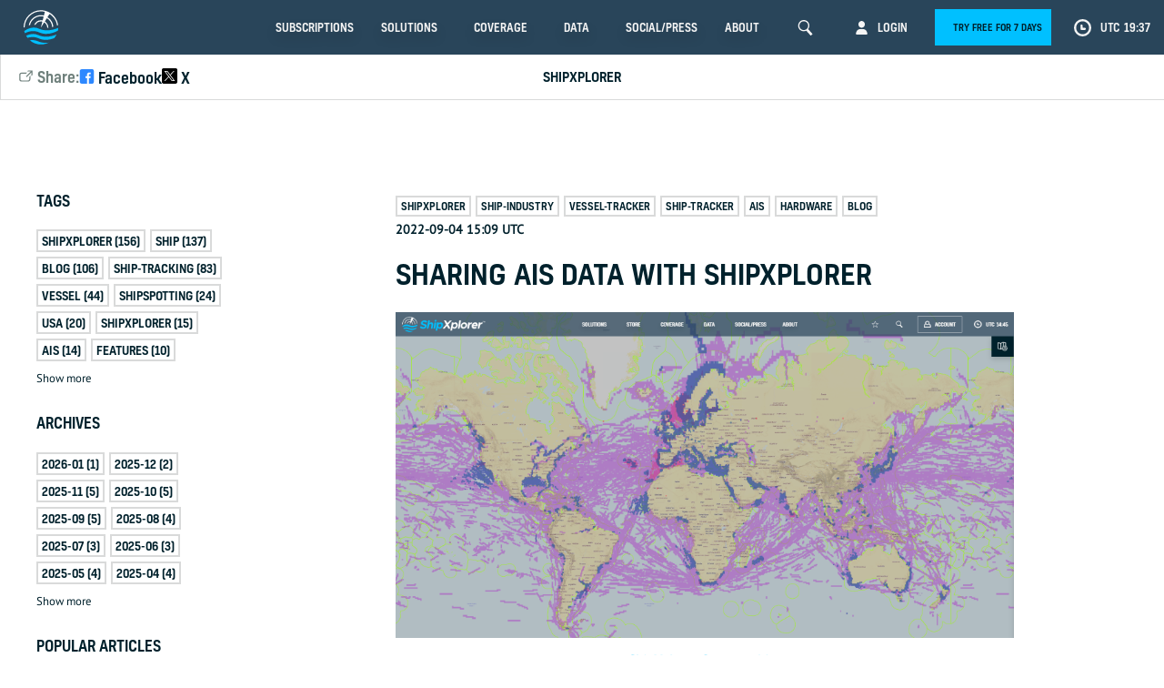

--- FILE ---
content_type: text/html; charset=UTF-8
request_url: https://www.shipxplorer.com/blog/sharing-ais-data-with-shipxplorer
body_size: 105232
content:
<!-- TODO refactor -->
    


<!DOCTYPE html>
<html>
<head>
    <title>Sharing AIS data with ShipXplorer - ShipXplorer.com Blog</title>
    <meta charset="UTF-8">
    <link rel="dns-prefetch" href="https://cdn.shipxplorer.com">
    <link rel="dns-prefetch" href="//www.google-analytics.com"/>

    <!-- Google Tag Manager -->
    <script>(function(w,d,s,l,i){w[l]=w[l]||[];w[l].push({'gtm.start':
    new Date().getTime(),event:'gtm.js'});var f=d.getElementsByTagName(s)[0],
    j=d.createElement(s),dl=l!='dataLayer'?'&l='+l:'';j.async=true;j.src=
    'https://www.googletagmanager.com/gtm.js?id='+i+dl;f.parentNode.insertBefore(j,f);
    })(window,document,'script','dataLayer','GTM-5KCCZ58');</script>
    <!-- End Google Tag Manager -->

    

    <script>!function(e) {
			"use strict";

			function t(e, t, n) {
				e.addEventListener ? e.addEventListener(t, n, !1) : e.attachEvent && e.attachEvent("on" + t, n)
			}

			function n(t, n) {
				return e.localStorage && localStorage[t + "_content"] && localStorage[t + "_file"] === n
			}

			function o(t, o) {
				if(e.localStorage && e.XMLHttpRequest) n(t, o) ? r(localStorage[t + "_content"]) : a(t, o); else {
					var i = l.createElement("link");
					i.href = o, i.id = t, i.rel = "stylesheet", i.type = "text/css", l.getElementsByTagName("head")[0].appendChild(i), l.cookie = t
				}
			}

			function a(e, t) {
				var n = new XMLHttpRequest;
				n.open("GET", t, !0), n.onreadystatechange = function() {
					4 === n.readyState && 200 === n.status && (r(n.responseText), localStorage[e + "_content"] = n.responseText, localStorage[e + "_file"] = t)
				}, n.send()
			}

			function r(e) {
				var t = l.createElement("style");
				t.setAttribute("type", "text/css"), l.getElementsByTagName("head")[0].appendChild(t), t.styleSheet ? t.styleSheet.cssText = e : t.innerHTML = e
			}

			var l = e.document

			e.loadRB24Fonts = function(a, r) {
				try {
					o(a, r)
				} catch(e) {
					var style = document.createElement('link')

					style.rel = 'stylesheet'
					style.href = r

					document.head.appendChild(style)
				}
			}
		}(this);


		loadRB24Fonts("rb-webfont-1", "/static/css/fonts/font-1.css");
		loadRB24Fonts("rb-webfont-2", "/static/css/fonts/font-2.css");
    </script>

    <meta name="keywords" content="shipxplorer, vessel radar, vessel tracker, vessel tracking, ship tracker, voyage status, ship arrivals, vessel stats, AIS, ship departure, port tracker, port tracking, port calls information, vessel info, sx, airnav, airnavsystems"/>
    <meta name="description" content="Sharing AIS data with ShipXplorer - ShipXplorer.com Blog"/>
    <meta name="author" content="ShipXplorer">
    <meta name="apple-itunes-app" content="app-id=1382868950"/>
    <meta name="google-play-app" content="app-id=com.airnav.shipxplorer"/>
    <meta name="apple-mobile-web-app-capable" content="yes"/>

    
	<!--[if IE]>
        <meta http-equiv="Content-Type" content="text/html; charset=Unicode">
        <![endif]-->

        <meta property="fb:app_id" content="1122517241214474"/>
        <meta property="og:type" content="website"/>
        <meta property="og:image" content="https://www.shipxplorer.com/img/blog/ShipXplorer%20Global%20Coverage.png"/>
        <meta property="og:title" content="Sharing AIS data with ShipXplorer - ShipXplorer.com Blog"/>
        <meta property="og:site_name" content="ShipXplorer"/>
        <meta property="og:url" content="https://www.shipxplorer.com/blog/sharing-ais-data-with-shipxplorer"/>
        <meta property="og:description" content="Read our blog post and learn how to share AIS data and the benefits of being a ShipXplorer feeder. - ShipXplorer.com Blog"/>

        <meta name="twitter:card" content="app"/>
        <meta name="twitter:site" content="@ShipXplorer"/>
        <meta name="twitter:description" content="Real-time vessel tracking with one of the best and most accurate coverage worldwide."/>
        <meta name="twitter:app:name:iphone" content="ShipXplorer"/>
        <meta name="twitter:app:id:iphone" content="1382868950"/>
        <meta name="twitter:app:name:ipad" content="ShipXplorer"/>
        <meta name="twitter:app:id:ipad" content="ShipXplorer"/>
        <meta name="twitter:app:name:googleplay" content="ShipXplorer - Live Vessel Tracker and Port Status"/>
        <meta name="twitter:app:id:googleplay" content="com.airnav.shipxplorer"/>
        <meta name="twitter:app:url:googleplay" content="https://www.shipxplorer.com/"/>

        <meta name="google-site-verification" content="Srtsfr2_C0sJZyhSGe-KHCzrSvWg_CajkHpunyj1p-c"/>
        <meta name="google-site-verification" content="ufvuioWMGpk0m6AlPUTQjD8Ecm-_jRA6yQoKqBEHZAI"/>

        
        <link rel="apple-touch-icon" sizes="180x180" href="/apple-touch-icon.png">
        <link rel="icon" type="image/png" sizes="32x32" href="/favicon-32x32.png">
        <link rel="icon" type="image/png" sizes="16x16" href="/favicon-16x16.png">
        <link rel="manifest" href="/site.webmanifest">
        <link rel="mask-icon" href="/safari-pinned-tab.svg" color="#5bbad5">
        <meta name="msapplication-TileColor" content="#da532c">
        <meta name="theme-color" content="#ffffff">

        <link rel="search" type="application/opensearchdescription+xml" title="ShipXplorer" href="/opensearch.xml"/>

        <meta name="token" content="R0UMmc5dDkTQ6PMno5oV3Ph96bTrwujgkI6lSU2V">

        <meta name="viewport" content="width=device-width, initial-scale=1.0, maximum-scale=1, user-scalable=no">

        <!-- defined here so other files can access it -->
        <!-- <script src="https://cdn.polyfill.io/v2/polyfill.min.js?features=default,String.prototype.padStart,Object.entries,Object.values,es5,es6,requestAnimationFrame|ie&flags=gated"></script> -->
                    <script>/* Polyfill service DEVELOPMENT MODE - for live use set NODE_ENV to 'production'
 * Disable minification (remove `.min` from URL path) for more info */

(function(self, undefined) {function ArrayCreate(r){if(1/r==-Infinity&&(r=0),r>Math.pow(2,32)-1)throw new RangeError("Invalid array length");var n=[];return n.length=r,n}function Call(t,l){var n=arguments.length>2?arguments[2]:[];if(!1===IsCallable(t))throw new TypeError(Object.prototype.toString.call(t)+"is not a function.");return t.apply(l,n)}function Get(n,t){return n[t]}function HasOwnProperty(r,t){return Object.prototype.hasOwnProperty.call(r,t)}function HasProperty(n,r){return r in n}function IsArray(r){return"[object Array]"===Object.prototype.toString.call(r)}function IsCallable(n){return"function"==typeof n}function RequireObjectCoercible(e){if(null===e||e===undefined)throw TypeError(Object.prototype.toString.call(e)+" is not coercible to Object.");return e}function SameValueNonNumber(e,n){return e===n}function ToBoolean(o){return Boolean(o)}function ToObject(e){if(null===e||e===undefined)throw TypeError();return Object(e)}function GetV(t,e){return ToObject(t)[e]}function GetMethod(e,n){var r=GetV(e,n);if(null===r||r===undefined)return undefined;if(!1===IsCallable(r))throw new TypeError("Method not callable: "+n);return r}function Type(e){switch(typeof e){case"undefined":return"undefined";case"boolean":return"boolean";case"number":return"number";case"string":return"string";case"symbol":return"symbol";default:return null===e?"null":"Symbol"in self&&(e instanceof self.Symbol||e.constructor===self.Symbol)?"symbol":"object"}}function GetPrototypeFromConstructor(t,o){var r=Get(t,"prototype");return"object"!==Type(r)&&(r=o),r}function IsConstructor(t){return"object"===Type(t)&&("function"==typeof t&&!!t.prototype)}function IsRegExp(e){if("object"!==Type(e))return!1;var n="Symbol"in self&&"match"in self.Symbol?Get(e,self.Symbol.match):undefined;if(n!==undefined)return ToBoolean(n);try{var t=e.lastIndex;return e.lastIndex=0,RegExp.prototype.exec.call(e),!0}catch(l){}finally{e.lastIndex=t}return!1}function IteratorClose(r,t){if("object"!==Type(r["[[Iterator]]"]))throw new Error(Object.prototype.toString.call(r["[[Iterator]]"])+"is not an Object.");var e=r["[[Iterator]]"],o=GetMethod(e,"return");if(o===undefined)return t;try{var n=Call(o,e)}catch(c){var a=c}if(t)return t;if(a)throw a;if("object"!==Type(n))throw new TypeError("Iterator's return method returned a non-object.");return t}function IteratorComplete(t){if("object"!==Type(t))throw new Error(Object.prototype.toString.call(t)+"is not an Object.");return ToBoolean(Get(t,"done"))}function IteratorNext(t){if(arguments.length<2)var e=Call(t["[[NextMethod]]"],t["[[Iterator]]"]);else e=Call(t["[[NextMethod]]"],t["[[Iterator]]"],[arguments[1]]);if("object"!==Type(e))throw new TypeError("bad iterator");return e}function IteratorStep(t){var r=IteratorNext(t);return!0!==IteratorComplete(r)&&r}function IteratorValue(t){if("object"!==Type(t))throw new Error(Object.prototype.toString.call(t)+"is not an Object.");return Get(t,"value")}function OrdinaryToPrimitive(r,t){if("string"===t)var e=["toString","valueOf"];else e=["valueOf","toString"];for(var i=0;i<e.length;++i){var n=e[i],a=Get(r,n);if(IsCallable(a)){var o=Call(a,r);if("object"!==Type(o))return o}}throw new TypeError("Cannot convert to primitive.")}function SameValueZero(n,e){return Type(n)===Type(e)&&("number"===Type(n)?!(!isNaN(n)||!isNaN(e))||(1/n===Infinity&&1/e==-Infinity||(1/n==-Infinity&&1/e===Infinity||n===e)):SameValueNonNumber(n,e))}function ToInteger(n){if("symbol"===Type(n))throw new TypeError("Cannot convert a Symbol value to a number");var t=Number(n);return isNaN(t)?0:1/t===Infinity||1/t==-Infinity||t===Infinity||t===-Infinity?t:(t<0?-1:1)*Math.floor(Math.abs(t))}function ToLength(n){var t=ToInteger(n);return t<=0?0:Math.min(t,Math.pow(2,53)-1)}function ToPrimitive(e){var t=arguments.length>1?arguments[1]:undefined;if("object"===Type(e)){if(arguments.length<2)var i="default";else t===String?i="string":t===Number&&(i="number");var r="function"==typeof self.Symbol&&"symbol"==typeof self.Symbol.toPrimitive?GetMethod(e,self.Symbol.toPrimitive):undefined;if(r!==undefined){var n=Call(r,e,[i]);if("object"!==Type(n))return n;throw new TypeError("Cannot convert exotic object to primitive.")}return"default"===i&&(i="number"),OrdinaryToPrimitive(e,i)}return e}function ToString(t){switch(Type(t)){case"symbol":throw new TypeError("Cannot convert a Symbol value to a string");case"object":return ToString(ToPrimitive(t,String));default:return String(t)}}function ToPropertyKey(r){var i=ToPrimitive(r,String);return"symbol"===Type(i)?i:ToString(i)}if (!("AudioContext"in self||!("webkitAudioContext"in self)
)) {!function(){"use strict";var e=window.AudioContext=window.AudioContext||window.webkitAudioContext,t=e.prototype;Object.defineProperties(t,{createGain:{value:t.createGain||t.createGainNode},createDelay:{value:t.createDelay||t.createDelayNode},createScriptProcessor:{value:t.createScriptProcessor||t.createJavaScriptNode}});var r=new e,a=r.createOscillator().constructor.prototype,o=r.createBufferSource().constructor.prototype,i=r.createGain().gain.constructor.prototype;Object.defineProperties(a,{setPeriodicWave:{value:a.setPeriodicWave||a.setWaveTable},start:{value:a.start||a.noteOn},stop:{value:a.stop||a.noteOff}}),Object.defineProperties(o,{start:{value:o.start||function c(){return arguments.length>1?o.noteGrainOn.apply(this,arguments):o.noteOn.apply(this,arguments)}},stop:{value:o.stop||o.noteOff}}),Object.defineProperties(i,{setTargetAtTime:{value:i.setTargetAtTime||i.setTargetValueAtTime}})}();}if (!("Date"in self&&"now"in self.Date&&"getTime"in self.Date.prototype
)) {Date.now=function e(){return(new Date).getTime()};}if (!("document"in self
)) {"undefined"==typeof WorkerGlobalScope&&"function"!=typeof importScripts&&(self.HTMLDocument?self.Document=self.HTMLDocument:(self.Document=self.HTMLDocument=document.constructor=new Function("return function Document() {}")(),self.Document.prototype=document));}if (!("Element"in self&&"HTMLElement"in self
)) {!function(){function e(){return l--||clearTimeout(t),!(!document.body||document.body.prototype||!/(complete|interactive)/.test(document.readyState))&&(m(document,!0),t&&document.body.prototype&&clearTimeout(t),!!document.body.prototype)}if(!("Element"in self&&"HTMLElement"in self)){if(window.Element&&!window.HTMLElement)return void(window.HTMLElement=window.Element);window.Element=window.HTMLElement=new Function("return function Element() {}")();var t,n=document.appendChild(document.createElement("body")),o=n.appendChild(document.createElement("iframe")),r=o.contentWindow.document,c=Element.prototype=r.appendChild(r.createElement("*")),d={},m=function(e,t){var n,o,r,c=e.childNodes||[],u=-1;if(1===e.nodeType&&e.constructor!==Element){e.constructor=Element;for(n in d)o=d[n],e[n]=o}for(;r=t&&c[++u];)m(r,t);return e},u=document.getElementsByTagName("*"),i=document.createElement,l=100;c.attachEvent("onpropertychange",function(e){for(var t,n=e.propertyName,o=!Object.prototype.hasOwnProperty.call(d,n),r=c[n],m=d[n],i=-1;t=u[++i];)1===t.nodeType&&(o||t[n]===m)&&(t[n]=r);d[n]=r}),c.constructor=Element,c.hasAttribute||(c.hasAttribute=function a(e){return null!==this.getAttribute(e)}),e()||(document.onreadystatechange=e,t=setInterval(e,25)),document.createElement=function p(e){var t=i(String(e).toLowerCase());return m(t)},document.removeChild(n)}}();}var _mutation=function(){function e(e){return"function"==typeof Node?e instanceof Node:e&&"object"==typeof e&&e.nodeName&&e.nodeType>=1&&e.nodeType<=12}return function n(t){if(1===t.length)return e(t[0])?t[0]:document.createTextNode(t[0]+"");for(var o=document.createDocumentFragment(),r=0;r<t.length;r++)o.appendChild(e(t[r])?t[r]:document.createTextNode(t[r]+""));return o}}();if (!("Element"in self&&"remove"in Element.prototype
)) {Document.prototype.remove=Element.prototype.remove=function e(){this.parentNode&&this.parentNode.removeChild(this)},"Text"in self&&(Text.prototype.remove=Element.prototype.remove);}if (!("Element"in self&&"replaceWith"in Element.prototype
)) {Document.prototype.replaceWith=Element.prototype.replaceWith=function e(){this.parentNode&&this.parentNode.replaceChild(_mutation(arguments),this)},"Text"in self&&(Text.prototype.replaceWith=Element.prototype.replaceWith);}if (!("defineProperty"in Object&&function(){try{var e={}
return Object.defineProperty(e,"test",{value:42}),!0}catch(t){return!1}}()
)) {!function(e){var t=Object.prototype.hasOwnProperty.call(Object.prototype,"__defineGetter__"),r="A property cannot both have accessors and be writable or have a value";Object.defineProperty=function n(o,i,f){if(e&&(o===window||o===document||o===Element.prototype||o instanceof Element))return e(o,i,f);if(null===o||!(o instanceof Object||"object"==typeof o))throw new TypeError("Object.defineProperty called on non-object");if(!(f instanceof Object))throw new TypeError("Property description must be an object");var c=String(i),a="value"in f||"writable"in f,p="get"in f&&typeof f.get,s="set"in f&&typeof f.set;if(p){if(p===undefined)return o;if("function"!==p)throw new TypeError("Getter must be a function");if(!t)throw new TypeError("Getters & setters cannot be defined on this javascript engine");if(a)throw new TypeError(r);Object.__defineGetter__.call(o,c,f.get)}else o[c]=f.value;if(s){if(s===undefined)return o;if("function"!==s)throw new TypeError("Setter must be a function");if(!t)throw new TypeError("Getters & setters cannot be defined on this javascript engine");if(a)throw new TypeError(r);Object.__defineSetter__.call(o,c,f.set)}return"value"in f&&(o[c]=f.value),o}}(Object.defineProperty);}function CreateDataProperty(e,r,t){var a={value:t,writable:!0,enumerable:!0,configurable:!0};try{return Object.defineProperty(e,r,a),!0}catch(n){return!1}}function CreateDataPropertyOrThrow(t,r,o){var e=CreateDataProperty(t,r,o);if(!e)throw new TypeError("Cannot assign value `"+Object.prototype.toString.call(o)+"` to property `"+Object.prototype.toString.call(r)+"` on object `"+Object.prototype.toString.call(t)+"`");return e}function CreateIterResultObject(e,r){if("boolean"!==Type(r))throw new Error;var t={};return CreateDataProperty(t,"value",e),CreateDataProperty(t,"done",r),t}function CreateMethodProperty(e,r,t){var a={value:t,writable:!0,enumerable:!1,configurable:!0};Object.defineProperty(e,r,a)}if (!("isArray"in Array
)) {CreateMethodProperty(Array,"isArray",function r(e){return IsArray(e)});}if (!("fill"in Array.prototype
)) {CreateMethodProperty(Array.prototype,"fill",function t(e){for(var r=arguments[1],n=arguments[2],o=ToObject(this),a=ToLength(Get(o,"length")),h=ToInteger(r),i=h<0?Math.max(a+h,0):Math.min(h,a),g=n===undefined?a:ToInteger(n),M=g<0?Math.max(a+g,0):Math.min(g,a);i<M;){o[ToString(i)]=e,i+=1}return o});}if (!("find"in Array.prototype
)) {CreateMethodProperty(Array.prototype,"find",function e(r){var t=ToObject(this),n=ToLength(Get(t,"length"));if(!1===IsCallable(r))throw new TypeError(r+" is not a function");for(var o=arguments.length>1?arguments[1]:undefined,a=0;a<n;){var i=ToString(a),f=Get(t,i);if(ToBoolean(Call(r,o,[f,a,t])))return f;a+=1}return undefined});}if (!("findIndex"in Array.prototype
)) {CreateMethodProperty(Array.prototype,"findIndex",function e(r){var t=ToObject(this),n=ToLength(Get(t,"length"));if(!1===IsCallable(r))throw new TypeError(r+" is not a function");for(var o=arguments.length>1?arguments[1]:undefined,a=0;a<n;){var i=ToString(a),l=Get(t,i);if(ToBoolean(Call(r,o,[l,a,t])))return a;a+=1}return-1});}if (!("forEach"in Array.prototype
)) {CreateMethodProperty(Array.prototype,"forEach",function r(t){var e=ToObject(this),n=e instanceof String?e.split(""):e,o=ToLength(Get(e,"length"));if(!1===IsCallable(t))throw new TypeError(t+" is not a function");for(var a=arguments.length>1?arguments[1]:undefined,i=0;i<o;){var f=ToString(i);if(HasProperty(n,f)){var l=Get(n,f);Call(t,a,[l,i,e])}i+=1}return undefined});}if (!("includes"in Array.prototype
)) {CreateMethodProperty(Array.prototype,"includes",function e(r){"use strict";var t=ToObject(this),o=ToLength(Get(t,"length"));if(0===o)return!1;var n=ToInteger(arguments[1]);if(n>=0)var a=n;else(a=o+n)<0&&(a=0);for(;a<o;){var i=Get(t,ToString(a));if(SameValueZero(r,i))return!0;a+=1}return!1});}if (!("indexOf"in Array.prototype
)) {CreateMethodProperty(Array.prototype,"indexOf",function r(t){var e=ToObject(this),n=ToLength(Get(e,"length"));if(0===n)return-1;var i=ToInteger(arguments[1]);if(i>=n)return-1;if(i>=0)var o=1/i==-Infinity?0:i;else(o=n+i)<0&&(o=0);for(;o<n;){if(HasProperty(e,ToString(o))){if(t===Get(e,ToString(o)))return o}o+=1}return-1});}if (!("bind"in Function.prototype
)) {CreateMethodProperty(Function.prototype,"bind",function t(n){var r=Array,o=Object,e=r.prototype,l=function g(){},p=e.slice,a=e.concat,i=e.push,c=Math.max,u=this;if(!IsCallable(u))throw new TypeError("Function.prototype.bind called on incompatible "+u);for(var y,h=p.call(arguments,1),s=function(){if(this instanceof y){var t=u.apply(this,a.call(h,p.call(arguments)));return o(t)===t?t:this}return u.apply(n,a.call(h,p.call(arguments)))},f=c(0,u.length-h.length),b=[],d=0;d<f;d++)i.call(b,"$"+d);return y=Function("binder","return function ("+b.join(",")+"){ return binder.apply(this, arguments); }")(s),u.prototype&&(l.prototype=u.prototype,y.prototype=new l,l.prototype=null),y});}if (!("sign"in Math
)) {CreateMethodProperty(Math,"sign",function i(n){return n=Number(n),isNaN(n)?NaN:1/n==-Infinity?-0:1/n===Infinity?0:n<0?-1:n>0?1:void 0});}if (!("trunc"in Math
)) {CreateMethodProperty(Math,"trunc",function t(r){return r<0?Math.ceil(r):Math.floor(r)});}if (!("isNaN"in Number
)) {!function(){var e=self;CreateMethodProperty(Number,"isNaN",function r(n){return"number"===Type(n)&&!!e.isNaN(n)})}();}if (!("freeze"in Object
)) {CreateMethodProperty(Object,"freeze",function e(r){return r});}if (!("getOwnPropertyDescriptor"in Object&&"function"==typeof Object.getOwnPropertyDescriptor&&function(){try{return"3"===Object.getOwnPropertyDescriptor("13.7",1).value}catch(t){return!1}}()
)) {!function(){var e=Object.getOwnPropertyDescriptor,t=function(){try{return 1===Object.defineProperty(document.createElement("div"),"one",{get:function(){return 1}}).one}catch(e){return!1}},r={}.toString,n="".split;CreateMethodProperty(Object,"getOwnPropertyDescriptor",function c(o,i){var a=ToObject(o);a=("string"===Type(a)||a instanceof String)&&"[object String]"==r.call(o)?n.call(o,""):Object(o);var u=ToPropertyKey(i);if(t)try{return e(a,u)}catch(l){}if(HasOwnProperty(a,u))return{enumerable:!0,configurable:!0,writable:!0,value:a[u]}})}();}if (!("getPrototypeOf"in Object
)) {CreateMethodProperty(Object,"getPrototypeOf",function t(o){if(o!==Object(o))throw new TypeError("Object.getPrototypeOf called on non-object");var e=o.__proto__;return e||null===e?e:"function"==typeof o.constructor&&o instanceof o.constructor?o.constructor.prototype:o instanceof Object?Object.prototype:null});}if (!("isExtensible"in Object
)) {!function(e){CreateMethodProperty(Object,"isExtensible",function t(n){return"object"===Type(n)&&(!e||e(n))})}(Object.isExtensible);}if (!("keys"in Object&&function(){return 2===Object.keys(arguments).length}(1,2)&&function(){try{return Object.keys(""),!0}catch(t){return!1}}()
)) {CreateMethodProperty(Object,"keys",function(){"use strict";function t(){var t;try{t=Object.create({})}catch(r){return!0}return o.call(t,"__proto__")}function r(t){var r=n.call(t),e="[object Arguments]"===r;return e||(e="[object Array]"!==r&&null!==t&&"object"==typeof t&&"number"==typeof t.length&&t.length>=0&&"[object Function]"===n.call(t.callee)),e}var e=Object.prototype.hasOwnProperty,n=Object.prototype.toString,o=Object.prototype.propertyIsEnumerable,c=!o.call({toString:null},"toString"),l=o.call(function(){},"prototype"),i=["toString","toLocaleString","valueOf","hasOwnProperty","isPrototypeOf","propertyIsEnumerable","constructor"],u=function(t){var r=t.constructor;return r&&r.prototype===t},a={$console:!0,$external:!0,$frame:!0,$frameElement:!0,$frames:!0,$innerHeight:!0,$innerWidth:!0,$outerHeight:!0,$outerWidth:!0,$pageXOffset:!0,$pageYOffset:!0,$parent:!0,$scrollLeft:!0,$scrollTop:!0,$scrollX:!0,$scrollY:!0,$self:!0,$webkitIndexedDB:!0,$webkitStorageInfo:!0,$window:!0},f=function(){if("undefined"==typeof window)return!1;for(var t in window)try{if(!a["$"+t]&&e.call(window,t)&&null!==window[t]&&"object"==typeof window[t])try{u(window[t])}catch(r){return!0}}catch(r){return!0}return!1}(),p=function(t){if("undefined"==typeof window||!f)return u(t);try{return u(t)}catch(r){return!1}};return function s(o){var u="[object Function]"===n.call(o),a=r(o),f="[object String]"===n.call(o),s=[];if(o===undefined||null===o)throw new TypeError("Cannot convert undefined or null to object");var y=l&&u;if(f&&o.length>0&&!e.call(o,0))for(var h=0;h<o.length;++h)s.push(String(h));if(a&&o.length>0)for(var g=0;g<o.length;++g)s.push(String(g));else for(var w in o)t()&&"__proto__"===w||y&&"prototype"===w||!e.call(o,w)||s.push(String(w));if(c)for(var d=p(o),$=0;$<i.length;++$)d&&"constructor"===i[$]||!e.call(o,i[$])||s.push(i[$]);return s}}());}function EnumerableOwnProperties(e,r){for(var t=Object.keys(e),n=[],s=t.length,a=0;a<s;a++){var i=t[a];if("string"===Type(i)){var u=Object.getOwnPropertyDescriptor(e,i);if(u&&u.enumerable)if("key"===r)n.push(i);else{var p=Get(e,i);if("value"===r)n.push(p);else{var f=[i,p];n.push(f)}}}}return n}if (!("entries"in Object
)) {!function(){var e={}.toString,t="".split;CreateMethodProperty(Object,"entries",function r(n){var i=ToObject(n);return i=("string"===Type(i)||i instanceof String)&&"[object String]"==e.call(n)?t.call(n,""):Object(n),EnumerableOwnProperties(i,"key+value")})}();}if (!("assign"in Object
)) {CreateMethodProperty(Object,"assign",function e(t,r){var n=ToObject(t);if(1===arguments.length)return n;var o,c,a,l,i=Array.prototype.slice.call(arguments,1);for(o=0;o<i.length;o++){var p=i[o];for(p===undefined||null===p?a=[]:(l="[object String]"===Object.prototype.toString.call(p)?String(p).split(""):ToObject(p),a=Object.keys(l)),c=0;c<a.length;c++){var b,y=a[c];try{var g=Object.getOwnPropertyDescriptor(l,y);b=g!==undefined&&!0===g.enumerable}catch(u){b=Object.prototype.propertyIsEnumerable.call(l,y)}if(b){var j=Get(l,y);n[y]=j}}}return n});}if (!("defineProperties"in Object
)) {CreateMethodProperty(Object,"defineProperties",function e(r,t){if("object"!==Type(r))throw new TypeError("Object.defineProperties called on non-object");for(var o=ToObject(t),n=Object.keys(o),c=[],i=0;i<n.length;i++){var b=n[i],f=Object.getOwnPropertyDescriptor(o,b);if(f!==undefined&&f.enumerable){var p=Get(o,b),a=p;c.push([b,a])}}for(var j=0;j<c.length;j++){var d=c[j][0];a=c[j][1],Object.defineProperty(r,d,a)}return r});}if (!("create"in Object
)) {!function(){function e(){}if({__proto__:null}instanceof Object)t=function(){var e=document.createElement("iframe");e.style.display="none";var o=document.body||document.documentElement;o.appendChild(e),e.src="javascript:";var n=e.contentWindow.Object.prototype;o.removeChild(e),e=null,delete n.constructor,delete n.hasOwnProperty,delete n.propertyIsEnumerable,delete n.isPrototypeOf,delete n.toLocaleString,delete n.toString,delete n.valueOf;var r=function l(){};return r.prototype=n,t=function(){return new r},new r};else var t=function(){return{__proto__:null}};CreateMethodProperty(Object,"create",function o(n,r){if("object"!==Type(n)&&"null"!==Type(n))throw new TypeError("Object prototype may only be an Object or null");if("null"===Type(n))var l=t();else e.prototype=n,l=new e,l.__proto__=n,l.constructor.prototype=n,l.__proto__=n;return 1 in arguments?Object.defineProperties(l,r):l})}();}function OrdinaryCreateFromConstructor(r,e){var t=arguments[2]||{},o=GetPrototypeFromConstructor(r,e),a=Object.create(o);for(var n in t)Object.prototype.hasOwnProperty.call(t,n)&&Object.defineProperty(a,n,{configurable:!0,enumerable:!1,writable:!0,value:t[n]});return a}function Construct(r){var t=arguments.length>2?arguments[2]:r,o=arguments.length>1?arguments[1]:[];if(!IsConstructor(r))throw new TypeError("F must be a constructor.");if(!IsConstructor(t))throw new TypeError("newTarget must be a constructor.");if(t===r)return new(Function.prototype.bind.apply(r,[null].concat(o)));var n=OrdinaryCreateFromConstructor(t,Object.prototype);return Call(r,n,o)}function ArraySpeciesCreate(e,r){if(0===r&&1/r==-Infinity&&(r=0),!1===IsArray(e))return ArrayCreate(r);var n=Get(e,"constructor");if("object"===Type(n)&&null===(n="Symbol"in self&&"species"in self.Symbol?Get(n,self.Symbol.species):undefined)&&(n=undefined),n===undefined)return ArrayCreate(r);if(!IsConstructor(n))throw new TypeError("C must be a constructor");return Construct(n,[r])}if (!("filter"in Array.prototype
)) {CreateMethodProperty(Array.prototype,"filter",function r(e){var t=ToObject(this),o=ToLength(Get(t,"length"));if(!1===IsCallable(e))throw new TypeError(e+" is not a function");for(var a=arguments.length>1?arguments[1]:undefined,n=ArraySpeciesCreate(t,0),i=0,l=0;i<o;){var f=ToString(i);if(HasProperty(t,f)){var h=Get(t,f);ToBoolean(Call(e,a,[h,i,t]))&&(CreateDataPropertyOrThrow(n,ToString(l),h),l+=1)}i+=1}return n});}if (!("map"in Array.prototype
)) {CreateMethodProperty(Array.prototype,"map",function r(e){var t=ToObject(this),a=ToLength(Get(t,"length"));if(!1===IsCallable(e))throw new TypeError(e+" is not a function");for(var o=arguments.length>1?arguments[1]:undefined,n=ArraySpeciesCreate(t,a),i=0;i<a;){var p=ToString(i);if(HasProperty(t,p)){var h=Get(t,p),l=Call(e,o,[h,i,t]);CreateDataPropertyOrThrow(n,p,l)}i+=1}return n});}if (!("getOwnPropertyNames"in Object&&function(){try{return Object.getOwnPropertyNames(1),!0}catch(t){return!1}}()
)) {!function(){var t={}.toString,e="".split,r=[].concat,o=Object.prototype.hasOwnProperty,c=Object.getOwnPropertyNames||Object.keys,n="object"==typeof self?c(self):[];CreateMethodProperty(Object,"getOwnPropertyNames",function l(a){var p=ToObject(a);if("[object Window]"===t.call(p))try{return c(p)}catch(j){return r.call([],n)}p="[object String]"==t.call(p)?e.call(p,""):Object(p);for(var i=c(p),s=["length","prototype"],O=0;O<s.length;O++){var b=s[O];o.call(p,b)&&!i.includes(b)&&i.push(b)}if(i.includes("__proto__")){var f=i.indexOf("__proto__");i.splice(f,1)}return i})}();}if (!("setPrototypeOf"in Object
)) {!function(){if(!Object.setPrototypeOf){var t,e,o=Object.getOwnPropertyNames,r=Object.getOwnPropertyDescriptor,n=Object.create,c=Object.defineProperty,_=Object.getPrototypeOf,f=Object.prototype,p=function(t,e){return o(e).forEach(function(o){c(t,o,r(e,o))}),t},O=function i(t,e){return p(n(e),t)};try{t=r(f,"__proto__").set,t.call({},null),e=function a(e,o){return t.call(e,o),e}}catch(u){t={__proto__:null},t instanceof Object?e=O:(t.__proto__=f,e=t instanceof Object?function o(t,e){return t.__proto__=e,t}:function r(t,e){return _(t)?(t.__proto__=e,t):O(t,e)})}CreateMethodProperty(Object,"setPrototypeOf",e)}}();}if (!("values"in Object
)) {!function(){var t={}.toString,e="".split;CreateMethodProperty(Object,"values",function r(n){var c="[object String]"==t.call(n)?e.call(n,""):ToObject(n);return Object.keys(c).map(function(t){return c[t]})})}();}if (!("requestAnimationFrame"in self
)) {!function(n){var e,t=Date.now(),o=function(){return n.performance&&"function"==typeof n.performance.now?n.performance.now():Date.now()-t};if("mozRequestAnimationFrame"in n?e="moz":"webkitRequestAnimationFrame"in n&&(e="webkit"),e)n.requestAnimationFrame=function(t){return n[e+"RequestAnimationFrame"](function(){t(o())})},n.cancelAnimationFrame=n[e+"CancelAnimationFrame"];else{var i=Date.now();n.requestAnimationFrame=function(n){if("function"!=typeof n)throw new TypeError(n+" is not a function");var e=Date.now(),t=16+i-e;return t<0&&(t=0),i=e,setTimeout(function(){i=Date.now(),n(o())},t)},n.cancelAnimationFrame=function(n){clearTimeout(n)}}}(self);}if (!("includes"in String.prototype
)) {CreateMethodProperty(String.prototype,"includes",function e(t){"use strict";var r=arguments.length>1?arguments[1]:undefined,n=RequireObjectCoercible(this),i=ToString(n);if(IsRegExp(t))throw new TypeError("First argument to String.prototype.includes must not be a regular expression");var o=ToString(t),g=ToInteger(r),a=i.length,p=Math.min(Math.max(g,0),a);return-1!==String.prototype.indexOf.call(i,o,p)});}if (!("padEnd"in String.prototype
)) {CreateMethodProperty(String.prototype,"padEnd",function e(r){"use strict";var t=arguments.length>1?arguments[1]:undefined,n=RequireObjectCoercible(this),i=ToString(n),o=ToLength(r),u=i.length;if(o<=u)return i;if(t===undefined)var d=" ";else d=ToString(t);if(""===d)return i;for(var f=o-u,g="",s=0;s<f;s++)g+=d;return g=g.substr(0,f),i+g});}if (!("padStart"in String.prototype
)) {CreateMethodProperty(String.prototype,"padStart",function e(r){"use strict";var t=arguments.length>1?arguments[1]:undefined,n=RequireObjectCoercible(this),i=ToString(n),o=ToLength(r),u=i.length;if(o<=u)return i;if(t===undefined)var f=" ";else f=ToString(t);if(""===f)return i;for(var a=o-u,d="",g=0;g<a;g++)d+=f;return(d=d.substr(0,a))+i});}if (!("repeat"in String.prototype
)) {CreateMethodProperty(String.prototype,"repeat",function r(e){"use strict";var t=RequireObjectCoercible(this),n=ToString(t),o=ToInteger(e);if(o<0)throw new RangeError("Invalid count value");if(o===Infinity)throw new RangeError("Invalid count value");return 0===o?"":new Array(o+1).join(n)});}if (!("startsWith"in String.prototype
)) {CreateMethodProperty(String.prototype,"startsWith",function t(e){"use strict";var r=arguments.length>1?arguments[1]:undefined,n=RequireObjectCoercible(this),i=ToString(n);if(IsRegExp(e))throw new TypeError("First argument to String.prototype.startsWith must not be a regular expression");var o=ToString(e),s=ToInteger(r),a=i.length,g=Math.min(Math.max(s,0),a);return!(o.length+g>a)&&0===i.substr(g).indexOf(e)});}if (!("Symbol"in self&&0===self.Symbol.length
)) {!function(e,r,n){"use strict";function t(e){if("symbol"===Type(e))return e;throw TypeError(e+" is not a symbol")}var u,o=function(){try{var r={};return e.defineProperty(r,"t",{configurable:!0,enumerable:!1,get:function(){return!0},set:undefined}),!!r.t}catch(n){return!1}}(),i=0,a=""+Math.random(),c="__symbol:",l=c.length,f="__symbol@@"+a,s={},v="defineProperty",y="defineProperties",b="getOwnPropertyNames",p="getOwnPropertyDescriptor",h="propertyIsEnumerable",m=e.prototype,d=m.hasOwnProperty,g=m[h],w=m.toString,S=Array.prototype.concat,P=e.getOwnPropertyNames?e.getOwnPropertyNames(self):[],O=e[b],j=function $(e){if("[object Window]"===w.call(e))try{return O(e)}catch(r){return S.call([],P)}return O(e)},E=e[p],N=e.create,T=e.keys,_=e.freeze||e,k=e[v],F=e[y],I=E(e,b),x=function(e,r,n){if(!d.call(e,f))try{k(e,f,{enumerable:!1,configurable:!1,writable:!1,value:{}})}catch(t){e[f]={}}e[f]["@@"+r]=n},z=function(e,r){var n=N(e);return j(r).forEach(function(e){q.call(r,e)&&L(n,e,r[e])}),n},A=function(e){var r=N(e);return r.enumerable=!1,r},D=function ee(){},M=function(e){return e!=f&&!d.call(H,e)},W=function(e){return e!=f&&d.call(H,e)},q=function re(e){var r=""+e;return W(r)?d.call(this,r)&&this[f]&&this[f]["@@"+r]:g.call(this,e)},B=function(r){var n={enumerable:!1,configurable:!0,get:D,set:function(e){u(this,r,{enumerable:!1,configurable:!0,writable:!0,value:e}),x(this,r,!0)}};try{k(m,r,n)}catch(o){m[r]=n.value}H[r]=k(e(r),"constructor",J);var t=E(G.prototype,"description");return t&&k(H[r],"description",t),_(H[r])},C=function(e){var r=t(e);if(Y){var n=V(r);if(""!==n)return n.slice(1,-1)}if(s[r]!==undefined)return s[r];var u=r.toString(),o=u.lastIndexOf("0.");return u=u.slice(10,o),""===u?undefined:u},G=function ne(){var r=arguments[0];if(this instanceof ne)throw new TypeError("Symbol is not a constructor");var n=c.concat(r||"",a,++i);r===undefined||null!==r&&!isNaN(r)&&""!==String(r)||(s[n]=String(r));var t=B(n);return o||e.defineProperty(t,"description",{configurable:!0,enumerable:!1,value:C(t)}),t},H=N(null),J={value:G},K=function(e){return H[e]},L=function te(e,r,n){var t=""+r;return W(t)?(u(e,t,n.enumerable?A(n):n),x(e,t,!!n.enumerable)):k(e,r,n),e},Q=function(e){return function(r){return d.call(e,f)&&d.call(e[f],"@@"+r)}},R=function ue(e){return j(e).filter(e===m?Q(e):W).map(K)};I.value=L,k(e,v,I),I.value=R,k(e,"getOwnPropertySymbols",I),I.value=function oe(e){return j(e).filter(M)},k(e,b,I),I.value=function ie(e,r){var n=R(r);return n.length?T(r).concat(n).forEach(function(n){q.call(r,n)&&L(e,n,r[n])}):F(e,r),e},k(e,y,I),I.value=q,k(m,h,I),I.value=G,k(n,"Symbol",I),I.value=function(e){var r=c.concat(c,e,a);return r in m?H[r]:B(r)},k(G,"for",I),I.value=function(e){if(M(e))throw new TypeError(e+" is not a symbol");return d.call(H,e)?e.slice(2*l,-a.length):void 0},k(G,"keyFor",I),I.value=function ae(e,r){var n=E(e,r);return n&&W(r)&&(n.enumerable=q.call(e,r)),n},k(e,p,I),I.value=function ce(e,r){return 1===arguments.length||void 0===r?N(e):z(e,r)},k(e,"create",I);var U=null===function(){return this}.call(null);if(I.value=U?function(){var e=w.call(this);return"[object String]"===e&&W(this)?"[object Symbol]":e}:function(){if(this===window)return"[object Null]";var e=w.call(this);return"[object String]"===e&&W(this)?"[object Symbol]":e},k(m,"toString",I),u=function(e,r,n){var t=E(m,r);delete m[r],k(e,r,n),e!==m&&k(m,r,t)},function(){try{var r={};return e.defineProperty(r,"t",{configurable:!0,enumerable:!1,get:function(){return!0},set:undefined}),!!r.t}catch(n){return!1}}()){var V;try{V=Function("s","var v = s.valueOf(); return { [v]() {} }[v].name;")}catch(Z){}var X=function(){},Y=V&&"inferred"===X.name?V:null;e.defineProperty(n.Symbol.prototype,"description",{configurable:!0,enumerable:!1,get:function(){return C(this)}})}}(Object,0,self);}if (!("Symbol"in self&&"iterator"in self.Symbol
)) {Object.defineProperty(self.Symbol,"iterator",{value:self.Symbol("iterator")});}function GetIterator(t){var e=arguments.length>1?arguments[1]:GetMethod(t,Symbol.iterator),r=Call(e,t);if("object"!==Type(r))throw new TypeError("bad iterator");var o=GetV(r,"next"),a=Object.create(null);return a["[[Iterator]]"]=r,a["[[NextMethod]]"]=o,a["[[Done]]"]=!1,a}if (!("Symbol"in self&&"species"in self.Symbol
)) {Object.defineProperty(Symbol,"species",{value:Symbol("species")});}if (!("Map"in self&&function(t){try{var n=new t.Map([[1,1],[2,2]])
return 0===t.Map.length&&2===n.size&&"Symbol"in t&&"iterator"in t.Symbol&&"function"==typeof n[t.Symbol.iterator]}catch(e){return!1}}(self)
)) {!function(e){function t(e,t){if("object"!==Type(e))throw new TypeError("createMapIterator called on incompatible receiver "+Object.prototype.toString.call(e));if(!0!==e._es6Map)throw new TypeError("createMapIterator called on incompatible receiver "+Object.prototype.toString.call(e));var r=Object.create(u);return Object.defineProperty(r,"[[Map]]",{configurable:!0,enumerable:!1,writable:!0,value:e}),Object.defineProperty(r,"[[MapNextIndex]]",{configurable:!0,enumerable:!1,writable:!0,value:0}),Object.defineProperty(r,"[[MapIterationKind]]",{configurable:!0,enumerable:!1,writable:!0,value:t}),r}var r=function(){try{var e={};return Object.defineProperty(e,"t",{configurable:!0,enumerable:!1,get:function(){return!0},set:undefined}),!!e.t}catch(t){return!1}}(),o=0,a=Symbol("meta_"+(1e8*Math.random()+"").replace(".","")),n=function(e){if("object"==typeof e?null!==e:"function"==typeof e){if(!Object.isExtensible(e))return!1;if(!Object.prototype.hasOwnProperty.call(e,a)){var t=typeof e+"-"+ ++o;Object.defineProperty(e,a,{configurable:!1,enumerable:!1,writable:!1,value:t})}return e[a]}return""+e},i=function(e,t){var r=n(t);if(!1===r)return p(e,t);var o=e._table[r];return o!==undefined&&o},p=function(e,t){for(var r=0;r<e._keys.length;r++){var o=e._keys[r];if(o!==c&&SameValueZero(o,t))return r}return!1},l=function(e,t,r){var o=n(t);return!1!==o&&(!1===r?delete e._table[o]:e._table[o]=r,!0)},c=Symbol("undef"),y=function f(){if(!(this instanceof f))throw new TypeError('Constructor Map requires "new"');var e=OrdinaryCreateFromConstructor(this,f.prototype,{_table:{},_keys:[],_values:[],_size:0,_es6Map:!0});r||Object.defineProperty(e,"size",{configurable:!0,enumerable:!1,writable:!0,value:0});var t=arguments.length>0?arguments[0]:undefined;if(null===t||t===undefined)return e;var o=e.set;if(!IsCallable(o))throw new TypeError("Map.prototype.set is not a function");try{for(var a=GetIterator(t);;){var n=IteratorStep(a);if(!1===n)return e;var i=IteratorValue(n);if("object"!==Type(i))try{throw new TypeError("Iterator value "+i+" is not an entry object")}catch(u){return IteratorClose(a,u)}try{var p=i[0],l=i[1];o.call(e,p,l)}catch(s){return IteratorClose(a,s)}}}catch(s){if(Array.isArray(t)||"[object Arguments]"===Object.prototype.toString.call(t)||t.callee){var c,y=t.length;for(c=0;c<y;c++)o.call(e,t[c][0],t[c][1])}}return e};Object.defineProperty(y,"prototype",{configurable:!1,enumerable:!1,writable:!1,value:{}}),r?Object.defineProperty(y,Symbol.species,{configurable:!0,enumerable:!1,get:function(){return this},set:undefined}):CreateMethodProperty(y,Symbol.species,y),CreateMethodProperty(y.prototype,"clear",function b(){var e=this;if("object"!==Type(e))throw new TypeError("Method Map.prototype.clear called on incompatible receiver "+Object.prototype.toString.call(e));if(!0!==e._es6Map)throw new TypeError("Method Map.prototype.clear called on incompatible receiver "+Object.prototype.toString.call(e));for(var t=e._keys,o=0;o<t.length;o++)e._keys[o]=c,e._values[o]=c;return this._size=0,r||(this.size=this._size),this._table={},undefined}),CreateMethodProperty(y.prototype,"constructor",y),CreateMethodProperty(y.prototype,"delete",function(e){var t=this;if("object"!==Type(t))throw new TypeError("Method Map.prototype.clear called on incompatible receiver "+Object.prototype.toString.call(t));if(!0!==t._es6Map)throw new TypeError("Method Map.prototype.clear called on incompatible receiver "+Object.prototype.toString.call(t));var o=i(t,e);if(!1!==o){var a=t._keys[o];if(a!==c&&SameValueZero(a,e))return this._keys[o]=c,this._values[o]=c,this._size=--this._size,r||(this.size=this._size),l(this,e,!1),!0}return!1}),CreateMethodProperty(y.prototype,"entries",function h(){return t(this,"key+value")}),CreateMethodProperty(y.prototype,"forEach",function(e){var t=this;if("object"!==Type(t))throw new TypeError("Method Map.prototype.forEach called on incompatible receiver "+Object.prototype.toString.call(t));if(!0!==t._es6Map)throw new TypeError("Method Map.prototype.forEach called on incompatible receiver "+Object.prototype.toString.call(t));if(!IsCallable(e))throw new TypeError(Object.prototype.toString.call(e)+" is not a function.");if(arguments[1])var r=arguments[1];for(var o=t._keys,a=0;a<o.length;a++)t._keys[a]!==c&&t._values[a]!==c&&e.call(r,t._values[a],t._keys[a],t);return undefined}),CreateMethodProperty(y.prototype,"get",function d(e){var t=this;if("object"!==Type(t))throw new TypeError("Method Map.prototype.get called on incompatible receiver "+Object.prototype.toString.call(t));if(!0!==t._es6Map)throw new TypeError("Method Map.prototype.get called on incompatible receiver "+Object.prototype.toString.call(t));var r=i(t,e);if(!1!==r){var o=t._keys[r];if(o!==c&&SameValueZero(o,e))return t._values[r]}return undefined}),CreateMethodProperty(y.prototype,"has",function v(e){var t=this;if("object"!=typeof t)throw new TypeError("Method Map.prototype.has called on incompatible receiver "+Object.prototype.toString.call(t));if(!0!==t._es6Map)throw new TypeError("Method Map.prototype.has called on incompatible receiver "+Object.prototype.toString.call(t));var r=i(t,e);if(!1!==r){var o=t._keys[r];if(o!==c&&SameValueZero(o,e))return!0}return!1}),CreateMethodProperty(y.prototype,"keys",function M(){return t(this,"key")}),CreateMethodProperty(y.prototype,"set",function w(e,t){var o=this;if("object"!==Type(o))throw new TypeError("Method Map.prototype.set called on incompatible receiver "+Object.prototype.toString.call(o));if(!0!==o._es6Map)throw new TypeError("Method Map.prototype.set called on incompatible receiver "+Object.prototype.toString.call(o));var a=i(o,e);if(!1!==a)o._values[a]=t;else{-0===e&&(e=0);var n={"[[Key]]":e,"[[Value]]":t};o._keys.push(n["[[Key]]"]),o._values.push(n["[[Value]]"]),l(o,e,o._keys.length-1),++o._size,r||(o.size=o._size)}return o}),r&&Object.defineProperty(y.prototype,"size",{configurable:!0,enumerable:!1,get:function(){var e=this;if("object"!==Type(e))throw new TypeError("Method Map.prototype.size called on incompatible receiver "+Object.prototype.toString.call(e));if(!0!==e._es6Map)throw new TypeError("Method Map.prototype.size called on incompatible receiver "+Object.prototype.toString.call(e));return this._size},set:undefined}),CreateMethodProperty(y.prototype,"values",function j(){return t(this,"value")}),CreateMethodProperty(y.prototype,Symbol.iterator,y.prototype.entries),"name"in y||Object.defineProperty(y,"name",{configurable:!0,enumerable:!1,writable:!1,value:"Map"});var u={};Object.defineProperty(u,"isMapIterator",{configurable:!1,enumerable:!1,writable:!1,value:!0}),CreateMethodProperty(u,"next",function _(){var e=this;if("object"!==Type(e))throw new TypeError("Method %MapIteratorPrototype%.next called on incompatible receiver "+Object.prototype.toString.call(e));if(!e.isMapIterator)throw new TypeError("Method %MapIteratorPrototype%.next called on incompatible receiver "+Object.prototype.toString.call(e));var t=e["[[Map]]"],r=e["[[MapNextIndex]]"],o=e["[[MapIterationKind]]"];if(t===undefined)return CreateIterResultObject(undefined,!0);if(!t._es6Map)throw new Error(Object.prototype.toString.call(t)+" has a [[MapData]] internal slot.");for(var a=t._keys,n=a.length;r<n;){var i=Object.create(null);if(i["[[Key]]"]=t._keys[r],i["[[Value]]"]=t._values[r],r+=1,e["[[MapNextIndex]]"]=r,i["[[Key]]"]!==c){if("key"===o)var p=i["[[Key]]"];else if("value"===o)p=i["[[Value]]"];else{if("key+value"!==o)throw new Error;p=[i["[[Key]]"],i["[[Value]]"]]}return CreateIterResultObject(p,!1)}}return e["[[Map]]"]=undefined,CreateIterResultObject(undefined,!0)}),CreateMethodProperty(u,Symbol.iterator,function g(){return this});try{CreateMethodProperty(e,"Map",y)}catch(s){e.Map=y}}(self);}if (!("Set"in self&&function(){try{var e=new self.Set([1,2])
return 0===self.Set.length&&2===e.size&&"Symbol"in self&&"iterator"in self.Symbol&&"function"==typeof e[self.Symbol.iterator]}catch(t){return!1}}()
)) {!function(e){function t(e,t){if("object"!=typeof e)throw new TypeError("createSetIterator called on incompatible receiver "+Object.prototype.toString.call(e));if(!0!==e._es6Set)throw new TypeError("createSetIterator called on incompatible receiver "+Object.prototype.toString.call(e));var r=Object.create(i);return Object.defineProperty(r,"[[IteratedSet]]",{configurable:!0,enumerable:!1,writable:!0,value:e}),Object.defineProperty(r,"[[SetNextIndex]]",{configurable:!0,enumerable:!1,writable:!0,value:0}),Object.defineProperty(r,"[[SetIterationKind]]",{configurable:!0,enumerable:!1,writable:!0,value:t}),r}var r=function(){try{var e={};return Object.defineProperty(e,"t",{configurable:!0,enumerable:!1,get:function(){return!0},set:undefined}),!!e.t}catch(t){return!1}}(),o=Symbol("undef"),n=function c(){if(!(this instanceof c))throw new TypeError('Constructor Set requires "new"');var e=OrdinaryCreateFromConstructor(this,c.prototype,{_values:[],_size:0,_es6Set:!0});r||Object.defineProperty(e,"size",{configurable:!0,enumerable:!1,writable:!0,value:0});var t=arguments.length>0?arguments[0]:undefined;if(null===t||t===undefined)return e;var o=e.add;if(!IsCallable(o))throw new TypeError("Set.prototype.add is not a function");try{for(var n=GetIterator(t);;){var a=IteratorStep(n);if(!1===a)return e;var i=IteratorValue(a);try{o.call(e,i)}catch(y){return IteratorClose(n,y)}}}catch(y){if(!Array.isArray(t)&&"[object Arguments]"!==Object.prototype.toString.call(t)&&!t.callee)throw y;var l,p=t.length;for(l=0;l<p;l++)o.call(e,t[l])}return e};Object.defineProperty(n,"prototype",{configurable:!1,enumerable:!1,writable:!1,value:{}}),r?Object.defineProperty(n,Symbol.species,{configurable:!0,enumerable:!1,get:function(){return this},set:undefined}):CreateMethodProperty(n,Symbol.species,n),CreateMethodProperty(n.prototype,"add",function p(e){var t=this;if("object"!=typeof t)throw new TypeError("Method Set.prototype.add called on incompatible receiver "+Object.prototype.toString.call(t));if(!0!==t._es6Set)throw new TypeError("Method Set.prototype.add called on incompatible receiver "+Object.prototype.toString.call(t));for(var n=t._values,a=0;a<n.length;a++){var i=n[a];if(i!==o&&SameValueZero(i,e))return t}return 0===e&&1/e==-Infinity&&(e=0),t._values.push(e),this._size=++this._size,r||(this.size=this._size),t}),CreateMethodProperty(n.prototype,"clear",function y(){var e=this;if("object"!=typeof e)throw new TypeError("Method Set.prototype.clear called on incompatible receiver "+Object.prototype.toString.call(e));if(!0!==e._es6Set)throw new TypeError("Method Set.prototype.clear called on incompatible receiver "+Object.prototype.toString.call(e));for(var t=e._values,n=0;n<t.length;n++)t[n]=o;return this._size=0,r||(this.size=this._size),undefined}),CreateMethodProperty(n.prototype,"constructor",n),CreateMethodProperty(n.prototype,"delete",function(e){var t=this;if("object"!=typeof t)throw new TypeError("Method Set.prototype.delete called on incompatible receiver "+Object.prototype.toString.call(t));if(!0!==t._es6Set)throw new TypeError("Method Set.prototype.delete called on incompatible receiver "+Object.prototype.toString.call(t));for(var n=t._values,a=0;a<n.length;a++){var i=n[a];if(i!==o&&SameValueZero(i,e))return n[a]=o,this._size=--this._size,r||(this.size=this._size),!0}return!1}),CreateMethodProperty(n.prototype,"entries",function u(){return t(this,"key+value")}),CreateMethodProperty(n.prototype,"forEach",function f(e){var t=this;if("object"!=typeof t)throw new TypeError("Method Set.prototype.forEach called on incompatible receiver "+Object.prototype.toString.call(t));if(!0!==t._es6Set)throw new TypeError("Method Set.prototype.forEach called on incompatible receiver "+Object.prototype.toString.call(t));if(!IsCallable(e))throw new TypeError(Object.prototype.toString.call(e)+" is not a function.");if(arguments[1])var r=arguments[1];for(var n=t._values,a=0;a<n.length;a++){var i=n[a];i!==o&&e.call(r,i,i,t)}return undefined}),CreateMethodProperty(n.prototype,"has",function d(e){var t=this;if("object"!=typeof t)throw new TypeError("Method Set.prototype.forEach called on incompatible receiver "+Object.prototype.toString.call(t));if(!0!==t._es6Set)throw new TypeError("Method Set.prototype.forEach called on incompatible receiver "+Object.prototype.toString.call(t));for(var r=t._values,n=0;n<r.length;n++){var a=r[n];if(a!==o&&SameValueZero(a,e))return!0}return!1});var a=function h(){return t(this,"value")};CreateMethodProperty(n.prototype,"values",a),CreateMethodProperty(n.prototype,"keys",a),r&&Object.defineProperty(n.prototype,"size",{configurable:!0,enumerable:!1,get:function(){var e=this;if("object"!=typeof e)throw new TypeError("Method Set.prototype.size called on incompatible receiver "+Object.prototype.toString.call(e));if(!0!==e._es6Set)throw new TypeError("Method Set.prototype.size called on incompatible receiver "+Object.prototype.toString.call(e));for(var t=e._values,r=0,n=0;n<t.length;n++){t[n]!==o&&(r+=1)}return r},set:undefined}),CreateMethodProperty(n.prototype,Symbol.iterator,a),"name"in n||Object.defineProperty(n,"name",{configurable:!0,enumerable:!1,writable:!1,value:"Set"});var i={};Object.defineProperty(i,"isSetIterator",{configurable:!1,enumerable:!1,writable:!1,value:!0}),CreateMethodProperty(i,"next",function b(){var e=this;if("object"!=typeof e)throw new TypeError("Method %SetIteratorPrototype%.next called on incompatible receiver "+Object.prototype.toString.call(e));if(!e.isSetIterator)throw new TypeError("Method %SetIteratorPrototype%.next called on incompatible receiver "+Object.prototype.toString.call(e));var t=e["[[IteratedSet]]"],r=e["[[SetNextIndex]]"],n=e["[[SetIterationKind]]"];if(t===undefined)return CreateIterResultObject(undefined,!0);if(!t._es6Set)throw new Error(Object.prototype.toString.call(t)+" does not have [[SetData]] internal slot.");for(var a=t._values,i=a.length;r<i;){var l=a[r];if(r+=1,e["[[SetNextIndex]]"]=r,l!==o)return"key+value"===n?CreateIterResultObject([l,l],!1):CreateIterResultObject(l,!1)}return e["[[IteratedSet]]"]=undefined,CreateIterResultObject(undefined,!0)}),CreateMethodProperty(i,Symbol.iterator,function s(){return this});try{CreateMethodProperty(e,"Set",n)}catch(l){e.Set=n}}(self);}if (!("from"in Array&&function(){try{return Array.from({length:-Infinity}),"a"===Array.from(new self.Set(["a"]))[0]&&"a"===Array.from(new self.Map([["a","one"]]))[0][0]}catch(r){return!1}}()
)) {!function(){function r(r){return"string"==typeof r||"object"==typeof r&&"[object String]"===t.call(r)}var t=Object.prototype.toString,e=String.prototype.match;CreateMethodProperty(Array,"from",function o(t){var o=this,a=arguments.length>1?arguments[1]:undefined;if(a===undefined)var n=!1;else{if(!1===IsCallable(a))throw new TypeError(Object.prototype.toString.call(a)+" is not a function.");var i=arguments.length>2?arguments[2]:undefined;if(i!==undefined)var l=i;else l=undefined;n=!0}var u=GetMethod(t,Symbol.iterator);if(u!==undefined){if(IsConstructor(o))var f=Construct(o);else f=ArrayCreate(0);for(var c=GetIterator(t,u),s=0;;){if(s>=Math.pow(2,53)-1){var h=new TypeError("Iteration count can not be greater than or equal 9007199254740991.");return IteratorClose(c,h)}var y=ToString(s),C=IteratorStep(c);if(!1===C)return f.length=s,f;var g=IteratorValue(C);if(n)try{var p=Call(a,l,[g,s])}catch(b){return IteratorClose(c,b)}else p=g;try{CreateDataPropertyOrThrow(f,y,p)}catch(b){return IteratorClose(c,b)}s+=1}}if(r(t))var v=e.call(t,/[\uD800-\uDBFF][\uDC00-\uDFFF]?|[^\uD800-\uDFFF]|./g)||[];else v=ToObject(t);var d=ToLength(Get(v,"length"));for(f=IsConstructor(o)?Construct(o,[d]):ArrayCreate(d),s=0;s<d;){y=ToString(s);var I=Get(v,y);p=!0===n?Call(a,l,[I,s]):I,CreateDataPropertyOrThrow(f,y,p),s+=1}return f.length=d,f})}();}if (!("Symbol"in self&&"toStringTag"in self.Symbol
)) {Object.defineProperty(Symbol,"toStringTag",{value:Symbol("toStringTag")});}var Iterator=function(){var e=function(){return this.length=0,this},t=function(e){if("function"!=typeof e)throw new TypeError(e+" is not a function");return e},_=function(e,n){if(!(this instanceof _))return new _(e,n);Object.defineProperties(this,{__list__:{writable:!0,value:e},__context__:{writable:!0,value:n},__nextIndex__:{writable:!0,value:0}}),n&&(t(n.on),n.on("_add",this._onAdd.bind(this)),n.on("_delete",this._onDelete.bind(this)),n.on("_clear",this._onClear.bind(this)))};return Object.defineProperties(_.prototype,Object.assign({constructor:{value:_,configurable:!0,enumerable:!1,writable:!0},_next:{value:function(){var e;if(this.__list__)return this.__redo__&&(e=this.__redo__.shift())!==undefined?e:this.__nextIndex__<this.__list__.length?this.__nextIndex__++:void this._unBind()},configurable:!0,enumerable:!1,writable:!0},next:{value:function(){return this._createResult(this._next())},configurable:!0,enumerable:!1,writable:!0},_createResult:{value:function(e){return e===undefined?{done:!0,value:undefined}:{done:!1,value:this._resolve(e)}},configurable:!0,enumerable:!1,writable:!0},_resolve:{value:function(e){return this.__list__[e]},configurable:!0,enumerable:!1,writable:!0},_unBind:{value:function(){this.__list__=null,delete this.__redo__,this.__context__&&(this.__context__.off("_add",this._onAdd.bind(this)),this.__context__.off("_delete",this._onDelete.bind(this)),this.__context__.off("_clear",this._onClear.bind(this)),this.__context__=null)},configurable:!0,enumerable:!1,writable:!0},toString:{value:function(){return"[object Iterator]"},configurable:!0,enumerable:!1,writable:!0}},{_onAdd:{value:function(e){if(!(e>=this.__nextIndex__)){if(++this.__nextIndex__,!this.__redo__)return void Object.defineProperty(this,"__redo__",{value:[e],configurable:!0,enumerable:!1,writable:!1});this.__redo__.forEach(function(t,_){t>=e&&(this.__redo__[_]=++t)},this),this.__redo__.push(e)}},configurable:!0,enumerable:!1,writable:!0},_onDelete:{value:function(e){var t;e>=this.__nextIndex__||(--this.__nextIndex__,this.__redo__&&(t=this.__redo__.indexOf(e),-1!==t&&this.__redo__.splice(t,1),this.__redo__.forEach(function(t,_){t>e&&(this.__redo__[_]=--t)},this)))},configurable:!0,enumerable:!1,writable:!0},_onClear:{value:function(){this.__redo__&&e.call(this.__redo__),this.__nextIndex__=0},configurable:!0,enumerable:!1,writable:!0}})),Object.defineProperty(_.prototype,Symbol.iterator,{value:function(){return this},configurable:!0,enumerable:!1,writable:!0}),Object.defineProperty(_.prototype,Symbol.toStringTag,{value:"Iterator",configurable:!1,enumerable:!1,writable:!0}),_}();var ArrayIterator=function(){var e=function(t,r){if(!(this instanceof e))return new e(t,r);Iterator.call(this,t),r=r?String.prototype.includes.call(r,"key+value")?"key+value":String.prototype.includes.call(r,"key")?"key":"value":"value",Object.defineProperty(this,"__kind__",{value:r,configurable:!1,enumerable:!1,writable:!1})};return Object.setPrototypeOf&&Object.setPrototypeOf(e,Iterator.prototype),e.prototype=Object.create(Iterator.prototype,{constructor:{value:e,configurable:!0,enumerable:!1,writable:!0},_resolve:{value:function(e){return"value"===this.__kind__?this.__list__[e]:"key+value"===this.__kind__?[e,this.__list__[e]]:e},configurable:!0,enumerable:!1,writable:!0},toString:{value:function(){return"[object Array Iterator]"},configurable:!0,enumerable:!1,writable:!0}}),e}();if (!("values"in Array.prototype
)) {"Symbol"in self&&"iterator"in Symbol&&"function"==typeof Array.prototype[Symbol.iterator]?CreateMethodProperty(Array.prototype,"values",Array.prototype[Symbol.iterator]):CreateMethodProperty(Array.prototype,"values",function r(){var r=ToObject(this);return new ArrayIterator(r,"value")});}if (!("Symbol"in self&&"iterator"in self.Symbol&&!!Array.prototype[self.Symbol.iterator]
)) {CreateMethodProperty(Array.prototype,Symbol.iterator,Array.prototype.values);}if (!("Promise"in self
)) {!function(){"use strict";function n(){return tn[q][B]||D}function t(n){return n&&"object"==typeof n}function e(n){return"function"==typeof n}function r(n,t){return n instanceof t}function o(n){return r(n,A)}function i(n,t,e){if(!t(n))throw a(e)}function u(){try{return b.apply(R,arguments)}catch(n){return Y.e=n,Y}}function c(n,t){return b=n,R=t,u}function f(n,t){function e(){for(var e=0;e<o;)t(r[e],r[e+1]),r[e++]=T,r[e++]=T;o=0,r.length>n&&(r.length=n)}var r=L(n),o=0;return function(n,t){r[o++]=n,r[o++]=t,2===o&&tn.nextTick(e)}}function s(n,t){var o,i,u,f,s=0;if(!n)throw a(N);var l=n[tn[q][z]];if(e(l))i=l.call(n);else{if(!e(n.next)){if(r(n,L)){for(o=n.length;s<o;)t(n[s],s++);return s}throw a(N)}i=n}for(;!(u=i.next()).done;)if((f=c(t)(u.value,s++))===Y)throw e(i[G])&&i[G](),f.e;return s}function a(n){return new TypeError(n)}function l(n){return(n?"":Q)+(new A).stack}function h(n,t){var e="on"+n.toLowerCase(),r=F[e];E&&E.listeners(n).length?n===X?E.emit(n,t._v,t):E.emit(n,t):r?r({reason:t._v,promise:t}):tn[n](t._v,t)}function v(n){return n&&n._s}function _(n){if(v(n))return new n(Z);var t,r,o;return t=new n(function(n,e){if(t)throw a();r=n,o=e}),i(r,e),i(o,e),t}function d(n,t){var e=!1;return function(r){e||(e=!0,I&&(n[M]=l(!0)),t===U?g(n,r):y(n,t,r))}}function p(n,t,r,o){return e(r)&&(t._onFulfilled=r),e(o)&&(n[J]&&h(W,n),t._onRejected=o),I&&(t._p=n),n[n._c++]=t,n._s!==$&&rn(n,t),t}function m(n){if(n._umark)return!0;n._umark=!0;for(var t,e=0,r=n._c;e<r;)if(t=n[e++],t._onRejected||m(t))return!0}function w(n,t){function e(n){return r.push(n.replace(/^\s+|\s+$/g,""))}var r=[];return I&&(t[M]&&e(t[M]),function o(n){n&&K in n&&(o(n._next),e(n[K]+""),o(n._p))}(t)),(n&&n.stack?n.stack:n)+("\n"+r.join("\n")).replace(nn,"")}function j(n,t){return n(t)}function y(n,t,e){var r=0,i=n._c;if(n._s===$)for(n._s=t,n._v=e,t===O&&(I&&o(e)&&(e.longStack=w(e,n)),on(n));r<i;)rn(n,n[r++]);return n}function g(n,r){if(r===n&&r)return y(n,O,a(V)),n;if(r!==S&&(e(r)||t(r))){var o=c(k)(r);if(o===Y)return y(n,O,o.e),n;e(o)?(I&&v(r)&&(n._next=r),v(r)?x(n,r,o):tn.nextTick(function(){x(n,r,o)})):y(n,U,r)}else y(n,U,r);return n}function k(n){return n.then}function x(n,t,e){var r=c(e,t)(function(e){t&&(t=S,g(n,e))},function(e){t&&(t=S,y(n,O,e))});r===Y&&t&&(y(n,O,r.e),t=S)}var T,b,R,S=null,C="object"==typeof self,F=self,P=F.Promise,E=F.process,H=F.console,I=!0,L=Array,A=Error,O=1,U=2,$=3,q="Symbol",z="iterator",B="species",D=q+"("+B+")",G="return",J="_uh",K="_pt",M="_st",N="Invalid argument",Q="\nFrom previous ",V="Chaining cycle detected for promise",W="rejectionHandled",X="unhandledRejection",Y={e:S},Z=function(){},nn=/^.+\/node_modules\/yaku\/.+\n?/gm,tn=function(n){var r,o=this;if(!t(o)||o._s!==T)throw a("Invalid this");if(o._s=$,I&&(o[K]=l()),n!==Z){if(!e(n))throw a(N);r=c(n)(d(o,U),d(o,O)),r===Y&&y(o,O,r.e)}};tn["default"]=tn,function en(n,t){for(var e in t)n[e]=t[e]}(tn.prototype,{then:function(n,t){if(this._s===undefined)throw a();return p(this,_(tn.speciesConstructor(this,tn)),n,t)},"catch":function(n){return this.then(T,n)},"finally":function(n){return this.then(function(t){return tn.resolve(n()).then(function(){return t})},function(t){return tn.resolve(n()).then(function(){throw t})})},_c:0,_p:S}),tn.resolve=function(n){return v(n)?n:g(_(this),n)},tn.reject=function(n){return y(_(this),O,n)},tn.race=function(n){var t=this,e=_(t),r=function(n){y(e,U,n)},o=function(n){y(e,O,n)},i=c(s)(n,function(n){t.resolve(n).then(r,o)});return i===Y?t.reject(i.e):e},tn.all=function(n){function t(n){y(o,O,n)}var e,r=this,o=_(r),i=[];return(e=c(s)(n,function(n,u){r.resolve(n).then(function(n){i[u]=n,--e||y(o,U,i)},t)}))===Y?r.reject(e.e):(e||y(o,U,[]),o)},tn.Symbol=F[q]||{},c(function(){Object.defineProperty(tn,n(),{get:function(){return this}})})(),tn.speciesConstructor=function(t,e){var r=t.constructor;return r?r[n()]||e:e},tn.unhandledRejection=function(n,t){H&&H.error("Uncaught (in promise)",I?t.longStack:w(n,t))},tn.rejectionHandled=Z,tn.enableLongStackTrace=function(){I=!0},tn.nextTick=C?function(n){P?new P(function(n){n()}).then(n):setTimeout(n)}:E.nextTick,tn._s=1;var rn=f(999,function(n,t){var e,r;return(r=n._s!==O?t._onFulfilled:t._onRejected)===T?void y(t,n._s,n._v):(e=c(j)(r,n._v))===Y?void y(t,O,e.e):void g(t,e)}),on=f(9,function(n){m(n)||(n[J]=1,h(X,n))});F.Promise=tn}();}if (!((function(r){"use strict"
try{var a=new r.URL("http://example.com")
if("href"in a&&"searchParams"in a){var e=new URL("http://example.com")
if(e.search="a=1&b=2","http://example.com/?a=1&b=2"===e.href&&(e.search="","http://example.com/"===e.href)){if(!("sort"in r.URLSearchParams.prototype))return!1
var t=new r.URLSearchParams("a=1"),n=new r.URLSearchParams(t)
if("a=1"!==String(n))return!1
var c=new r.URLSearchParams({a:"1"})
if("a=1"!==String(c))return!1
var h=new r.URLSearchParams([["a","1"]])
return"a=1"===String(h)}}return!1}catch(m){return!1}})(self)
)) {!function(e){"use strict";function t(t){return!!t&&("Symbol"in e&&"iterator"in e.Symbol&&"function"==typeof t[Symbol.iterator]||!!Array.isArray(t))}!function(){function n(e){var t="",n=!0;return e.forEach(function(e){var r=encodeURIComponent(e.name),a=encodeURIComponent(e.value);n||(t+="&"),t+=r+"="+a,n=!1}),t.replace(/%20/g,"+")}function r(e,t){var n=e.split("&");t&&-1===n[0].indexOf("=")&&(n[0]="="+n[0]);var r=[];n.forEach(function(e){if(0!==e.length){var t=e.indexOf("=");if(-1!==t)var n=e.substring(0,t),a=e.substring(t+1);else n=e,a="";n=n.replace(/\+/g," "),a=a.replace(/\+/g," "),r.push({name:n,value:a})}});var a=[];return r.forEach(function(e){a.push({name:decodeURIComponent(e.name),value:decodeURIComponent(e.value)})}),a}function a(e){if(l)return new c(e);var t=document.createElement("a");return t.href=e,t}function i(e){var a=this;this._list=[],e===undefined||null===e||(e instanceof i?this._list=r(String(e)):"object"==typeof e&&t(e)?Array.from(e).forEach(function(e){if(!t(e))throw TypeError();var n=Array.from(e);if(2!==n.length)throw TypeError();a._list.push({name:String(n[0]),value:String(n[1])})}):"object"==typeof e&&e?Object.keys(e).forEach(function(t){a._list.push({name:String(t),value:String(e[t])})}):(e=String(e),"?"===e.substring(0,1)&&(e=e.substring(1)),this._list=r(e))),this._url_object=null,this._setList=function(e){o||(a._list=e)};var o=!1;this._update_steps=function(){o||(o=!0,a._url_object&&("about:"===a._url_object.protocol&&-1!==a._url_object.pathname.indexOf("?")&&(a._url_object.pathname=a._url_object.pathname.split("?")[0]),a._url_object.search=n(a._list),o=!1))}}function o(e,t){var n=0;this.next=function(){if(n>=e.length)return{done:!0,value:undefined};var r=e[n++];return{done:!1,value:"key"===t?r.name:"value"===t?r.value:[r.name,r.value]}}}function u(t,n){function o(){var e=s.href.replace(/#$|\?$|\?(?=#)/g,"");s.href!==e&&(s.href=e)}function u(){m._setList(s.search?r(s.search.substring(1)):[]),m._update_steps()}if(!(this instanceof e.URL))throw new TypeError("Failed to construct 'URL': Please use the 'new' operator.");n&&(t=function(){if(l)return new c(t,n).href;var e;try{var r;if("[object OperaMini]"===Object.prototype.toString.call(window.operamini)?(e=document.createElement("iframe"),e.style.display="none",document.documentElement.appendChild(e),r=e.contentWindow.document):document.implementation&&document.implementation.createHTMLDocument?r=document.implementation.createHTMLDocument(""):document.implementation&&document.implementation.createDocument?(r=document.implementation.createDocument("http://www.w3.org/1999/xhtml","html",null),r.documentElement.appendChild(r.createElement("head")),r.documentElement.appendChild(r.createElement("body"))):window.ActiveXObject&&(r=new window.ActiveXObject("htmlfile"),r.write("<head></head><body></body>"),r.close()),!r)throw Error("base not supported");var a=r.createElement("base");a.href=n,r.getElementsByTagName("head")[0].appendChild(a);var i=r.createElement("a");return i.href=t,i.href}finally{e&&e.parentNode.removeChild(e)}}());var s=a(t||""),f=function(){if(!("defineProperties"in Object))return!1;try{var e={};return Object.defineProperties(e,{prop:{get:function(){return!0}}}),e.prop}catch(t){return!1}}(),h=f?this:document.createElement("a"),m=new i(s.search?s.search.substring(1):null);return m._url_object=h,Object.defineProperties(h,{href:{get:function(){return s.href},set:function(e){s.href=e,o(),u()},enumerable:!0,configurable:!0},origin:{get:function(){return"data:"===this.protocol.toLowerCase()?null:"origin"in s?s.origin:this.protocol+"//"+this.host},enumerable:!0,configurable:!0},protocol:{get:function(){return s.protocol},set:function(e){s.protocol=e},enumerable:!0,configurable:!0},username:{get:function(){return s.username},set:function(e){s.username=e},enumerable:!0,configurable:!0},password:{get:function(){return s.password},set:function(e){s.password=e},enumerable:!0,configurable:!0},host:{get:function(){var e={"http:":/:80$/,"https:":/:443$/,"ftp:":/:21$/}[s.protocol];return e?s.host.replace(e,""):s.host},set:function(e){s.host=e},enumerable:!0,configurable:!0},hostname:{get:function(){return s.hostname},set:function(e){s.hostname=e},enumerable:!0,configurable:!0},port:{get:function(){return s.port},set:function(e){s.port=e},enumerable:!0,configurable:!0},pathname:{get:function(){return"/"!==s.pathname.charAt(0)?"/"+s.pathname:s.pathname},set:function(e){s.pathname=e},enumerable:!0,configurable:!0},search:{get:function(){return s.search},set:function(e){s.search!==e&&(s.search=e,o(),u())},enumerable:!0,configurable:!0},searchParams:{get:function(){return m},enumerable:!0,configurable:!0},hash:{get:function(){return s.hash},set:function(e){s.hash=e,o()},enumerable:!0,configurable:!0},toString:{value:function(){return s.toString()},enumerable:!1,configurable:!0},valueOf:{value:function(){return s.valueOf()},enumerable:!1,configurable:!0}}),h}var l,c=e.URL;try{if(c){if("searchParams"in(l=new e.URL("http://example.com"))){var s=new u("http://example.com");if(s.search="a=1&b=2","http://example.com/?a=1&b=2"===s.href&&(s.search="","http://example.com/"===s.href))return}"href"in l||(l=undefined),l=undefined}}catch(h){}if(Object.defineProperties(i.prototype,{append:{value:function(e,t){this._list.push({name:e,value:t}),this._update_steps()},writable:!0,enumerable:!0,configurable:!0},"delete":{value:function(e){for(var t=0;t<this._list.length;)this._list[t].name===e?this._list.splice(t,1):++t;this._update_steps()},writable:!0,enumerable:!0,configurable:!0},get:{value:function(e){for(var t=0;t<this._list.length;++t)if(this._list[t].name===e)return this._list[t].value;return null},writable:!0,enumerable:!0,configurable:!0},getAll:{value:function(e){for(var t=[],n=0;n<this._list.length;++n)this._list[n].name===e&&t.push(this._list[n].value);return t},writable:!0,enumerable:!0,configurable:!0},has:{value:function(e){for(var t=0;t<this._list.length;++t)if(this._list[t].name===e)return!0;return!1},writable:!0,enumerable:!0,configurable:!0},set:{value:function(e,t){for(var n=!1,r=0;r<this._list.length;)this._list[r].name===e?n?this._list.splice(r,1):(this._list[r].value=t,n=!0,++r):++r;n||this._list.push({name:e,value:t}),this._update_steps()},writable:!0,enumerable:!0,configurable:!0},entries:{value:function(){return new o(this._list,"key+value")},writable:!0,enumerable:!0,configurable:!0},keys:{value:function(){return new o(this._list,"key")},writable:!0,enumerable:!0,configurable:!0},values:{value:function(){return new o(this._list,"value")},writable:!0,enumerable:!0,configurable:!0},forEach:{value:function(e){var t=arguments.length>1?arguments[1]:undefined;this._list.forEach(function(n){e.call(t,n.value,n.name)})},writable:!0,enumerable:!0,configurable:!0},toString:{value:function(){return n(this._list)},writable:!0,enumerable:!1,configurable:!0},sort:{value:function m(){for(var e=this.entries(),t=e.next(),n=[],r={};!t.done;){var a=t.value,i=a[0];n.push(i),Object.prototype.hasOwnProperty.call(r,i)||(r[i]=[]),r[i].push(a[1]),t=e.next()}n.sort();for(var o=0;o<n.length;o++)this["delete"](n[o]);for(var u=0;u<n.length;u++)i=n[u],this.append(i,r[i].shift())}}}),"Symbol"in e&&"iterator"in e.Symbol&&(Object.defineProperty(i.prototype,e.Symbol.iterator,{value:i.prototype.entries,writable:!0,enumerable:!0,configurable:!0}),Object.defineProperty(o.prototype,e.Symbol.iterator,{value:function(){return this},writable:!0,enumerable:!0,configurable:!0})),c)for(var f in c)Object.prototype.hasOwnProperty.call(c,f)&&"function"==typeof c[f]&&(u[f]=c[f]);e.URL=u,e.URLSearchParams=i}(),function(){if("1"!==new e.URLSearchParams([["a",1]]).get("a")||"1"!==new e.URLSearchParams({a:1}).get("a")){var n=e.URLSearchParams;e.URLSearchParams=function(e){if(e&&"object"==typeof e&&t(e)){var r=new n;return Array.from(e).forEach(function(e){if(!t(e))throw TypeError();var n=Array.from(e);if(2!==n.length)throw TypeError();r.append(n[0],n[1])}),r}return e&&"object"==typeof e?(r=new n,Object.keys(e).forEach(function(t){r.set(t,e[t])}),r):new n(e)}}}()}(self);}if (!("Window"in self
)) {"undefined"==typeof WorkerGlobalScope&&"function"!=typeof importScripts&&function(o){o.constructor?o.Window=o.constructor:(o.Window=o.constructor=new Function("return function Window() {}")()).prototype=self}(self);}if (!((function(n){if(!("Event"in n))return!1
try{return new Event("click"),!0}catch(t){return!1}})(self)
)) {!function(){function e(e,t){if(!e)throw new Error("Not enough arguments");var n;if("createEvent"in document){n=document.createEvent("Event");var o=!(!t||t.bubbles===undefined)&&t.bubbles,i=!(!t||t.cancelable===undefined)&&t.cancelable;return n.initEvent(e,o,i),n}return n=document.createEventObject(),n.type=e,n.bubbles=!(!t||t.bubbles===undefined)&&t.bubbles,n.cancelable=!(!t||t.cancelable===undefined)&&t.cancelable,n}var t={click:1,dblclick:1,keyup:1,keypress:1,keydown:1,mousedown:1,mouseup:1,mousemove:1,mouseover:1,mouseenter:1,mouseleave:1,mouseout:1,storage:1,storagecommit:1,textinput:1};if("undefined"!=typeof document&&"undefined"!=typeof window){var n=window.Event&&window.Event.prototype||null;e.NONE=0,e.CAPTURING_PHASE=1,e.AT_TARGET=2,e.BUBBLING_PHASE=3,window.Event=Window.prototype.Event=e,n&&Object.defineProperty(window.Event,"prototype",{configurable:!1,enumerable:!1,writable:!0,value:n}),"createEvent"in document||(window.addEventListener=Window.prototype.addEventListener=Document.prototype.addEventListener=Element.prototype.addEventListener=function o(){var e=this,n=arguments[0],o=arguments[1];if(e===window&&n in t)throw new Error("In IE8 the event: "+n+" is not available on the window object. Please see https://github.com/Financial-Times/polyfill-service/issues/317 for more information.");e._events||(e._events={}),e._events[n]||(e._events[n]=function(t){var n,o=e._events[t.type].list,i=o.slice(),r=-1,c=i.length;for(t.preventDefault=function a(){!1!==t.cancelable&&(t.returnValue=!1)},t.stopPropagation=function l(){t.cancelBubble=!0},t.stopImmediatePropagation=function s(){t.cancelBubble=!0,t.cancelImmediate=!0},t.currentTarget=e,t.relatedTarget=t.fromElement||null,t.target=t.target||t.srcElement||e,t.timeStamp=(new Date).getTime(),t.clientX&&(t.pageX=t.clientX+document.documentElement.scrollLeft,t.pageY=t.clientY+document.documentElement.scrollTop);++r<c&&!t.cancelImmediate;)r in i&&(n=i[r],o.includes(n)&&"function"==typeof n&&n.call(e,t))},e._events[n].list=[],e.attachEvent&&e.attachEvent("on"+n,e._events[n])),e._events[n].list.push(o)},window.removeEventListener=Window.prototype.removeEventListener=Document.prototype.removeEventListener=Element.prototype.removeEventListener=function i(){var e,t=this,n=arguments[0],o=arguments[1];t._events&&t._events[n]&&t._events[n].list&&-1!==(e=t._events[n].list.indexOf(o))&&(t._events[n].list.splice(e,1),t._events[n].list.length||(t.detachEvent&&t.detachEvent("on"+n,t._events[n]),delete t._events[n]))},window.dispatchEvent=Window.prototype.dispatchEvent=Document.prototype.dispatchEvent=Element.prototype.dispatchEvent=function r(e){if(!arguments.length)throw new Error("Not enough arguments");if(!e||"string"!=typeof e.type)throw new Error("DOM Events Exception 0");var t=this,n=e.type;try{if(!e.bubbles){e.cancelBubble=!0;var o=function(e){e.cancelBubble=!0,(t||window).detachEvent("on"+n,o)};this.attachEvent("on"+n,o)}this.fireEvent("on"+n,e)}catch(i){e.target=t;do{e.currentTarget=t,"_events"in t&&"function"==typeof t._events[n]&&t._events[n].call(t,e),"function"==typeof t["on"+n]&&t["on"+n].call(t,e),t=9===t.nodeType?t.parentWindow:t.parentNode}while(t&&!e.cancelBubble)}return!0},document.attachEvent("onreadystatechange",function(){"complete"===document.readyState&&document.dispatchEvent(new e("DOMContentLoaded",{bubbles:!0}))}))}}();}if (!("XMLHttpRequest"in self&&"prototype"in self.XMLHttpRequest&&"addEventListener"in self.XMLHttpRequest.prototype
)) {!function(e,t){e.XMLHttpRequest=function s(){var e=this,n=e._request=t?new t:new ActiveXObject("MSXML2.XMLHTTP.3.0");n.onreadystatechange=function(){e.readyState=n.readyState;var t=4===e.readyState;e.response=e.responseText=t?n.responseText:null,e.status=t?n.status:null,e.statusText=t?n.statusText:null,e.dispatchEvent(new Event("readystatechange")),t&&e.dispatchEvent(new Event("load"))},"onerror"in n&&(n.onerror=function(){e.dispatchEvent(new Event("error"))})},e.XMLHttpRequest.UNSENT=0,e.XMLHttpRequest.OPENED=1,e.XMLHttpRequest.HEADERS_RECEIVED=2,e.XMLHttpRequest.LOADING=3,e.XMLHttpRequest.DONE=4;var n=e.XMLHttpRequest.prototype;n.addEventListener=e.addEventListener,n.removeEventListener=e.removeEventListener,n.dispatchEvent=e.dispatchEvent,n.abort=function r(){return this._request()},n.getAllResponseHeaders=function u(){return this._request.getAllResponseHeaders()},n.getResponseHeader=function i(e){return this._request.getResponseHeader(e)},n.open=function a(e,t){this._request.open(e,t,arguments[2],arguments[3],arguments[4])},n.overrideMimeType=function o(e){this._request.overrideMimeType(e)},n.send=function p(){this._request.send(0 in arguments?arguments[0]:null)},n.setRequestHeader=function d(e,t){this._request.setRequestHeader(e,t)}}(self,self.XMLHttpRequest);}if (!("fetch"in self&&"Request"in self&&function(){try{return"signal"in new Request("")}catch(e){return!1}}()
)) {!function(t,e){"object"==typeof exports&&"undefined"!=typeof module?e(exports):"function"==typeof define&&define.amd?define(["exports"],e):e(t.WHATWGFetch={})}(this,function(t){"use strict";function e(t){return t&&DataView.prototype.isPrototypeOf(t)}function r(t){if("string"!=typeof t&&(t=String(t)),/[^a-z0-9\-#$%&'*+.^_`|~!]/i.test(t)||""===t)throw new TypeError('Invalid character in header field name: "'+t+'"');return t.toLowerCase()}function o(t){return"string"!=typeof t&&(t=String(t)),t}function n(t){var e={next:function(){var e=t.shift();return{done:e===undefined,value:e}}};return E.iterable&&(e[Symbol.iterator]=function(){return e}),e}function i(t){this.map={},t instanceof i?t.forEach(function(t,e){this.append(e,t)},this):Array.isArray(t)?t.forEach(function(t){this.append(t[0],t[1])},this):t&&Object.getOwnPropertyNames(t).forEach(function(e){this.append(e,t[e])},this)}function s(t){if(t.bodyUsed)return Promise.reject(new TypeError("Already read"));t.bodyUsed=!0}function a(t){return new Promise(function(e,r){t.onload=function(){e(t.result)},t.onerror=function(){r(t.error)}})}function f(t){var e=new FileReader,r=a(e);return e.readAsArrayBuffer(t),r}function u(t){var e=new FileReader,r=a(e);return e.readAsText(t),r}function h(t){for(var e=new Uint8Array(t),r=new Array(e.length),o=0;o<e.length;o++)r[o]=String.fromCharCode(e[o]);return r.join("")}function c(t){if(t.slice)return t.slice(0);var e=new Uint8Array(t.byteLength);return e.set(new Uint8Array(t)),e.buffer}function d(){return this.bodyUsed=!1,this._initBody=function(t){this.bodyUsed=this.bodyUsed,this._bodyInit=t,t?"string"==typeof t?this._bodyText=t:E.blob&&Blob.prototype.isPrototypeOf(t)?this._bodyBlob=t:E.formData&&FormData.prototype.isPrototypeOf(t)?this._bodyFormData=t:E.searchParams&&URLSearchParams.prototype.isPrototypeOf(t)?this._bodyText=t.toString():E.arrayBuffer&&E.blob&&e(t)?(this._bodyArrayBuffer=c(t.buffer),this._bodyInit=new Blob([this._bodyArrayBuffer])):E.arrayBuffer&&(ArrayBuffer.prototype.isPrototypeOf(t)||A(t))?this._bodyArrayBuffer=c(t):this._bodyText=t=Object.prototype.toString.call(t):this._bodyText="",this.headers.get("content-type")||("string"==typeof t?this.headers.set("content-type","text/plain;charset=UTF-8"):this._bodyBlob&&this._bodyBlob.type?this.headers.set("content-type",this._bodyBlob.type):E.searchParams&&URLSearchParams.prototype.isPrototypeOf(t)&&this.headers.set("content-type","application/x-www-form-urlencoded;charset=UTF-8"))},E.blob&&(this.blob=function(){var t=s(this);if(t)return t;if(this._bodyBlob)return Promise.resolve(this._bodyBlob);if(this._bodyArrayBuffer)return Promise.resolve(new Blob([this._bodyArrayBuffer]));if(this._bodyFormData)throw new Error("could not read FormData body as blob");return Promise.resolve(new Blob([this._bodyText]))},this.arrayBuffer=function(){if(this._bodyArrayBuffer){var t=s(this);return t||(ArrayBuffer.isView(this._bodyArrayBuffer)?Promise.resolve(this._bodyArrayBuffer.buffer.slice(this._bodyArrayBuffer.byteOffset,this._bodyArrayBuffer.byteOffset+this._bodyArrayBuffer.byteLength)):Promise.resolve(this._bodyArrayBuffer))}return this.blob().then(f)}),this.text=function(){var t=s(this);if(t)return t;if(this._bodyBlob)return u(this._bodyBlob);if(this._bodyArrayBuffer)return Promise.resolve(h(this._bodyArrayBuffer));if(this._bodyFormData)throw new Error("could not read FormData body as text");return Promise.resolve(this._bodyText)},E.formData&&(this.formData=function(){return this.text().then(l)}),this.json=function(){return this.text().then(JSON.parse)},this}function y(t){var e=t.toUpperCase();return _.indexOf(e)>-1?e:t}function p(t,e){if(!(this instanceof p))throw new TypeError('Please use the "new" operator, this DOM object constructor cannot be called as a function.');e=e||{};var r=e.body;if(t instanceof p){if(t.bodyUsed)throw new TypeError("Already read");this.url=t.url,this.credentials=t.credentials,e.headers||(this.headers=new i(t.headers)),this.method=t.method,this.mode=t.mode,this.signal=t.signal,r||null==t._bodyInit||(r=t._bodyInit,t.bodyUsed=!0)}else this.url=String(t);if(this.credentials=e.credentials||this.credentials||"same-origin",!e.headers&&this.headers||(this.headers=new i(e.headers)),this.method=y(e.method||this.method||"GET"),this.mode=e.mode||this.mode||null,this.signal=e.signal||this.signal,this.referrer=null,("GET"===this.method||"HEAD"===this.method)&&r)throw new TypeError("Body not allowed for GET or HEAD requests");if(this._initBody(r),!("GET"!==this.method&&"HEAD"!==this.method||"no-store"!==e.cache&&"no-cache"!==e.cache)){var o=/([?&])_=[^&]*/;if(o.test(this.url))this.url=this.url.replace(o,"$1_="+(new Date).getTime());else{var n=/\?/;this.url+=(n.test(this.url)?"&":"?")+"_="+(new Date).getTime()}}}function l(t){var e=new FormData;return t.trim().split("&").forEach(function(t){if(t){var r=t.split("="),o=r.shift().replace(/\+/g," "),n=r.join("=").replace(/\+/g," ");e.append(decodeURIComponent(o),decodeURIComponent(n))}}),e}function b(t){var e=new i;return t.replace(/\r?\n[\t ]+/g," ").split("\r").map(function(t){return 0===t.indexOf("\n")?t.substr(1,t.length):t}).forEach(function(t){var r=t.split(":"),o=r.shift().trim();if(o){var n=r.join(":").trim();e.append(o,n)}}),e}function m(t,e){if(!(this instanceof m))throw new TypeError('Please use the "new" operator, this DOM object constructor cannot be called as a function.');e||(e={}),this.type="default",this.status=e.status===undefined?200:e.status,this.ok=this.status>=200&&this.status<300,this.statusText=e.statusText===undefined?"":""+e.statusText,this.headers=new i(e.headers),this.url=e.url||"",this._initBody(t)}function w(e,r){return new Promise(function(n,s){function a(){u.abort()}var f=new p(e,r);if(f.signal&&f.signal.aborted)return s(new t.DOMException("Aborted","AbortError"));var u=new XMLHttpRequest;u.onload=function(){var t={status:u.status,statusText:u.statusText,headers:b(u.getAllResponseHeaders()||"")};t.url="responseURL"in u?u.responseURL:t.headers.get("X-Request-URL");var e="response"in u?u.response:u.responseText;setTimeout(function(){n(new m(e,t))},0)},u.onerror=function(){setTimeout(function(){s(new TypeError("Network request failed"))},0)},u.ontimeout=function(){setTimeout(function(){s(new TypeError("Network request failed"))},0)},u.onabort=function(){setTimeout(function(){s(new t.DOMException("Aborted","AbortError"))},0)},u.open(f.method,function h(t){try{return""===t&&v.location.href?v.location.href:t}catch(e){return t}}(f.url),!0),"include"===f.credentials?u.withCredentials=!0:"omit"===f.credentials&&(u.withCredentials=!1),"responseType"in u&&(E.blob?u.responseType="blob":E.arrayBuffer&&f.headers.get("Content-Type")&&-1!==f.headers.get("Content-Type").indexOf("application/octet-stream")&&(u.responseType="arraybuffer")),!r||"object"!=typeof r.headers||r.headers instanceof i?f.headers.forEach(function(t,e){u.setRequestHeader(e,t)}):Object.getOwnPropertyNames(r.headers).forEach(function(t){u.setRequestHeader(t,o(r.headers[t]))}),f.signal&&(f.signal.addEventListener("abort",a),u.onreadystatechange=function(){4===u.readyState&&f.signal.removeEventListener("abort",a)}),u.send("undefined"==typeof f._bodyInit?null:f._bodyInit)})}var v="undefined"!=typeof globalThis&&globalThis||"undefined"!=typeof self&&self||void 0!==v&&v,E={searchParams:"URLSearchParams"in v,iterable:"Symbol"in v&&"iterator"in Symbol,blob:"FileReader"in v&&"Blob"in v&&function(){try{return new Blob,!0}catch(t){return!1}}(),formData:"FormData"in v,arrayBuffer:"ArrayBuffer"in v};if(E.arrayBuffer)var T=["[object Int8Array]","[object Uint8Array]","[object Uint8ClampedArray]","[object Int16Array]","[object Uint16Array]","[object Int32Array]","[object Uint32Array]","[object Float32Array]","[object Float64Array]"],A=ArrayBuffer.isView||function(t){return t&&T.indexOf(Object.prototype.toString.call(t))>-1};i.prototype.append=function(t,e){t=r(t),e=o(e);var n=this.map[t];this.map[t]=n?n+", "+e:e},i.prototype["delete"]=function(t){delete this.map[r(t)]},i.prototype.get=function(t){return t=r(t),this.has(t)?this.map[t]:null},i.prototype.has=function(t){return this.map.hasOwnProperty(r(t))},i.prototype.set=function(t,e){this.map[r(t)]=o(e)},i.prototype.forEach=function(t,e){for(var r in this.map)this.map.hasOwnProperty(r)&&t.call(e,this.map[r],r,this)},i.prototype.keys=function(){var t=[];return this.forEach(function(e,r){t.push(r)}),n(t)},i.prototype.values=function(){var t=[];return this.forEach(function(e){t.push(e)}),n(t)},i.prototype.entries=function(){var t=[];return this.forEach(function(e,r){t.push([r,e])}),n(t)},E.iterable&&(i.prototype[Symbol.iterator]=i.prototype.entries);var _=["DELETE","GET","HEAD","OPTIONS","POST","PUT"];p.prototype.clone=function(){return new p(this,{body:this._bodyInit})},d.call(p.prototype),d.call(m.prototype),m.prototype.clone=function(){return new m(this._bodyInit,{status:this.status,statusText:this.statusText,headers:new i(this.headers),url:this.url})},m.error=function(){var t=new m(null,{status:0,statusText:""});return t.type="error",t};var g=[301,302,303,307,308];m.redirect=function(t,e){if(-1===g.indexOf(e))throw new RangeError("Invalid status code");return new m(null,{status:e,headers:{location:t}})},t.DOMException=v.DOMException;try{new t.DOMException}catch(B){t.DOMException=function(t,e){this.message=t,this.name=e;var r=Error(t);this.stack=r.stack},t.DOMException.prototype=Object.create(Error.prototype),t.DOMException.prototype.constructor=t.DOMException}w.polyfill=!0,v.fetch=w,v.Headers=i,v.Request=p,v.Response=m,t.Headers=i,t.Request=p,t.Response=m,t.fetch=w,Object.defineProperty(t,"__esModule",{value:!0})});}})('object' === typeof window && window || 'object' === typeof self && self || 'object' === typeof global && global || {});</script>
        
        <script src="/js/manifest.js?id=58fc587ed6b0f7ecb24d03ee4bcf1b41"></script>
        <script src="/js/vendor.js?id=aa7e63a2fa0bd034219755dad19f7181"></script>

        <link rel="stylesheet" href="/css/rb24.css?id=5d98080232a6bcdbb08efc0b6d85a80a"/>

                    <!-- Facebook Pixel Code -->
<script>
    !function (f, b, e, v, n, t, s) {
        if (f.fbq) return;
        n = f.fbq = function () {
            n.callMethod ?
                n.callMethod.apply(n, arguments) : n.queue.push(arguments)
        };
        if (!f._fbq) f._fbq = n;
        n.push = n;
        n.loaded = !0;
        n.version = '2.0';
        n.queue = [];
        t = b.createElement(e);
        t.async = !0;
        t.src = v;
        s = b.getElementsByTagName(e)[0];
        s.parentNode.insertBefore(t, s);
    }(window, document, 'script',
        'https://connect.facebook.net/en_US/fbevents.js');
    fbq('init', '2097065220569140');
    fbq('track', 'PageView');
</script>
<noscript>
    <img height="1" width="1" src="https://www.facebook.com/tr?id=2097065220569140&ev=PageView&noscript=1"/>
</noscript>
<!-- End Facebook Pixel Code -->        
        
        
        <link rel="canonical" href="https://www.shipxplorer.com/blog/sharing-ais-data-with-shipxplorer"/>

        </head>
<body class=" " >
    <script>window._LOAD_TIME = Date.now()</script>
        <!-- <script src="/static/js/ads5.js"></script> -->
    <script src="//pagead2.googlesyndication.com/pagead/js/adsbygoogle.js" onError="window.ads_error=true" onLoad="window.ads_enabled=true"></script>
    
    <header><style data-styled="true" data-styled-version="5.3.3">.fweTCD > .ListItemLabel{display:-webkit-box;display:-webkit-flex;display:-ms-flexbox;display:flex;-webkit-align-items:center;-webkit-box-align:center;-ms-flex-align:center;align-items:center;height:48px;padding:0 15px;}/*!sc*/
.fweTCD > .ListItemLabel > svg,.fweTCD > .ListItemLabel > img{-webkit-flex:0 0 20px;-ms-flex:0 0 20px;flex:0 0 20px;height:20px;}/*!sc*/
.fweTCD > .ListItemLabel >:not(:last-child){margin-right:10px;}/*!sc*/
.fweTCD.ListItemSelected > .ListItemLabel,.fweTCD:hover > .ListItemLabel{background-color:#eaeaea;}/*!sc*/
.fweTCD.ListItemClickable > .ListItemLabel{cursor:pointer;}/*!sc*/
data-styled.g1[id="ListItem__ListItemStyle-sc-k0s881-0"]{content:"fweTCD,"}/*!sc*/
.ddDnrc{height:1px;background-color:#d9dada;margin:5px 0;}/*!sc*/
data-styled.g2[id="ListNew__ListSeparator-sc-1kdnh14-0"]{content:"ddDnrc,"}/*!sc*/
.cNNEWM{--webkit-overflow-scrolling:touch;}/*!sc*/
.cNNEWM > .ListSubheader{background-color:#6f807c;color:whitesmoke;font-family:KelsonBold,Arial Black,sans-serif;text-transform:uppercase;padding:5px 20px;font-size:.85rem;}/*!sc*/
.cNNEWM.ListWithSeparators >:not(:last-child){border-bottom:1px solid #d9dada;}/*!sc*/
.cNNEWM.ListDense > li > .ListItemLabel{height:35px;}/*!sc*/
data-styled.g3[id="ListNew__ListStyle-sc-1kdnh14-1"]{content:"cNNEWM,"}/*!sc*/
.BFNKp > .ListItemLabel > span{-webkit-flex:1 0 0;-ms-flex:1 0 0;flex:1 0 0;overflow:hidden;}/*!sc*/
.BFNKp > .ListItemLabel > span + svg{margin-left:10px;margin-right:0;-webkit-flex:0 0 10px;-ms-flex:0 0 10px;flex:0 0 10px;height:10px;-webkit-transform:rotate(0);-ms-transform:rotate(0);transform:rotate(0);-webkit-transition:-webkit-transform 350ms cubic-bezier(0.4,0,0.2,1);-webkit-transition:transform 350ms cubic-bezier(0.4,0,0.2,1);transition:transform 350ms cubic-bezier(0.4,0,0.2,1);}/*!sc*/
.BFNKp > .CollapsibleListItem-content{max-height:0;-webkit-transition:max-height 350ms cubic-bezier(0.4,0,0.2,1);transition:max-height 350ms cubic-bezier(0.4,0,0.2,1);overflow:hidden;}/*!sc*/
.BFNKp > .CollapsibleListItem-content:before{content:'';display:block;height:1px;background-color:#d9dada;}/*!sc*/
.BFNKp.ListItemSelected > .ListItemLabel > span + svg{-webkit-transform:rotate(90deg);-ms-transform:rotate(90deg);transform:rotate(90deg);}/*!sc*/
.BFNKp.ListItemSelected > .CollapsibleListItem-content{max-height:100vh;}/*!sc*/
data-styled.g9[id="CollapsibleListItem__CollapsibleListItemStyle-sc-15khciq-0"]{content:"BFNKp,"}/*!sc*/
.uGuRh{position:absolute;top:100%;width:100%;height:calc(100vh - 50px);pointer-events:none;overflow:hidden;-webkit-transition:background-color 350ms cubic-bezier(0.4,0,0.2,1);transition:background-color 350ms cubic-bezier(0.4,0,0.2,1);--webkit-overflow-scrolling:touch;font-size:.75rem;}/*!sc*/
.uGuRh .NavigationMenuListItem > .ListItemLabel{font-family:KelsonBold,Arial Black,sans-serif;text-transform:uppercase;}/*!sc*/
.uGuRh .NavigationMenuListItem > .ListItemLabel > svg{fill:whitesmoke;}/*!sc*/
.uGuRh > ul{max-height:100%;overflow:auto;-webkit-transform:translate3d(0,-100vh,0);-ms-transform:translate3d(0,-100vh,0);transform:translate3d(0,-100vh,0);-webkit-transition:-webkit-transform 350ms cubic-bezier(0.4,0,0.2,1);-webkit-transition:transform 350ms cubic-bezier(0.4,0,0.2,1);transition:transform 350ms cubic-bezier(0.4,0,0.2,1);-webkit-filter:drop-shadow(0px 7px 6px rgba(0,0,0,.15));filter:drop-shadow(0px 7px 6px rgba(0,0,0,.15));background-color:#000D11;}/*!sc*/
.uGuRh > ul > li > .CollapsibleListItem-content{background-color:#00212C;}/*!sc*/
.uGuRh > ul > li > .CollapsibleListItem-content:before{display:none;}/*!sc*/
.uGuRh > ul > li > .CollapsibleListItem-content > ul > li > .CollapsibleListItem-content{background-color:#00212C;}/*!sc*/
.uGuRh > ul > li > .CollapsibleListItem-content > ul > li > .CollapsibleListItem-content > ul > li:hover > .ListItemLabel{color:#00212C;}/*!sc*/
.uGuRh > ul > li > .CollapsibleListItem-content > ul > li > .CollapsibleListItem-content > ul > .ListNew__ListSeparator-sc-1kdnh14-0{background-color:#00212C;}/*!sc*/
.uGuRh > ul > li > .CollapsibleListItem-content > ul > li > .CollapsibleListItem-content:before{display:none;}/*!sc*/
.uGuRh > ul > li > .CollapsibleListItem-content > ul > li.ListItemSelected > .ListItemLabel,.uGuRh > ul > li > .CollapsibleListItem-content > ul > li:hover > .ListItemLabel{background-color:#00212C;color:#00c0ff;}/*!sc*/
.uGuRh > ul > li > .CollapsibleListItem-content > ul > li.ListItemSelected > .ListItemLabel > svg,.uGuRh > ul > li > .CollapsibleListItem-content > ul > li:hover > .ListItemLabel > svg{fill:#00c0ff;}/*!sc*/
.uGuRh > ul > li > .CollapsibleListItem-content > ul > .ListNew__ListSeparator-sc-1kdnh14-0{background-color:#6f807c;}/*!sc*/
.uGuRh > ul > li.ListItemSelected > .ListItemLabel,.uGuRh > ul > li:hover > .ListItemLabel{background-color:#00c0ff;color:#00212C;}/*!sc*/
.uGuRh > ul > li.ListItemSelected > .ListItemLabel > svg,.uGuRh > ul > li:hover > .ListItemLabel > svg{fill:#00212C;}/*!sc*/
.uGuRh > ul.ListWithSeparators >:not(:last-child){border-bottom-color:#00212C;}/*!sc*/
.uGuRh.mobileOpen{pointer-events:all;}/*!sc*/
.uGuRh.mobileOpen > ul{-webkit-transform:translate3d(0,0,0);-ms-transform:translate3d(0,0,0);transform:translate3d(0,0,0);}/*!sc*/
@media(min-width:376px){.uGuRh > ul{width:300px;-webkit-transform:translate3d(-300px,0,0);-ms-transform:translate3d(-300px,0,0);transform:translate3d(-300px,0,0);height:100%;border-bottom:1px solid #00212C;}}/*!sc*/
@media(min-width:1025px){.uGuRh{position:relative;width:auto;height:100%;top:auto;pointer-events:all;overflow:visible;-webkit-flex:1;-ms-flex:1;flex:1;}.uGuRh .NavigationMenuListItem{position:relative;}.uGuRh .NavigationMenuListItem > .CollapsibleListItem-content{display:none;overflow:visible;position:absolute;-webkit-transition:none;transition:none;white-space:nowrap;min-width:175px;-webkit-filter:drop-shadow(0px 7px 6px rgba(0,0,0,.15));filter:drop-shadow(0px 7px 6px rgba(0,0,0,.15));}.uGuRh .NavigationMenuListItem > .CollapsibleListItem-content > ul{background-color:#00212C;}.uGuRh .NavigationMenuListItem.ListItemSelected > .ListItemLabel,.uGuRh .NavigationMenuListItem:hover > .ListItemLabel{background-color:#00212C;color:whitesmoke;}.uGuRh .NavigationMenuListItem.ListItemSelected > .ListItemLabel > svg,.uGuRh .NavigationMenuListItem:hover > .ListItemLabel > svg{fill:#00c0ff;-webkit-transform:rotate(0);-ms-transform:rotate(0);transform:rotate(0);}.uGuRh .NavigationMenuListItem.ListItemSelected:not(.top-level) > .ListItemLabel,.uGuRh .NavigationMenuListItem:hover:not(.top-level) > .ListItemLabel{color:#00c0ff;}.uGuRh .NavigationMenuListItem.ListItemSelected.top-level > .CollapsibleListItem-content > ul > li > .CollapsibleListItem-content,.uGuRh .NavigationMenuListItem:hover.top-level > .CollapsibleListItem-content > ul > li > .CollapsibleListItem-content{top:5px;}.uGuRh .NavigationMenuListItem:hover > .CollapsibleListItem-content{display:block;max-height:none;}.uGuRh > ul{-webkit-transform:none;-ms-transform:none;transform:none;overflow:visible;background-color:transparent;display:-webkit-box;display:-webkit-flex;display:-ms-flexbox;display:flex;border-bottom:none;-webkit-box-pack:center;-webkit-justify-content:center;-ms-flex-pack:center;justify-content:center;width:100%;}.uGuRh > ul > li > .ListItemLabel{height:100%;padding:0 10px;}.uGuRh > ul > li > .ListItemLabel > svg{display:none;}.uGuRh > ul > li > .CollapsibleListItem-content > ul > li:hover > .ListItemLabel{background-color:transparent;}.uGuRh > ul > li > .CollapsibleListItem-content > ul > li > .CollapsibleListItem-content{top:0;left:calc(100% - 5px);z-index:1;}.uGuRh > ul > li > .CollapsibleListItem-content > ul > li > .CollapsibleListItem-content > ul > li > .ListItemLabel{font-family:KelsonBold,Arial Black,sans-serif;text-transform:uppercase;}.uGuRh > ul > li > .CollapsibleListItem-content > ul > li > .CollapsibleListItem-content > ul > li > .ListItemLabel:hover{color:#00c0ff;}.uGuRh > ul.ListWithSeparators > :not(:last-child){border-bottom:none;}.uGuRh > ul.ListWithSeparators > :not(:last-child) > .ListItemLabel > span{margin:0 10px !important;}}/*!sc*/
@media(min-width:1440px){.uGuRh > ul > li > .ListItemLabel{padding:0 15px;}}/*!sc*/
data-styled.g10[id="NavigationMenu__NavigationMenuStyle-sc-1cfhy5w-0"]{content:"uGuRh,"}/*!sc*/
.jzfIDF{display:-webkit-box;display:-webkit-flex;display:-ms-flexbox;display:flex;-webkit-align-items:center;-webkit-box-align:center;-ms-flex-align:center;align-items:center;-webkit-box-pack:center;-webkit-justify-content:center;-ms-flex-pack:center;justify-content:center;height:100%;width:45px;cursor:pointer;-webkit-transition:background-color .2s;transition:background-color .2s;border:none;background-color:transparent;color:whitesmoke;font-family:KelsonBold,Arial Black,sans-serif;}/*!sc*/
@media(min-width:376px){.jzfIDF{width:50px;}}/*!sc*/
.jzfIDF > label{display:none;white-space:nowrap;text-transform:uppercase;cursor:pointer;}/*!sc*/
.jzfIDF > svg{fill:whitesmoke;width:17px;height:17px;}/*!sc*/
.jzfIDF#login-btn > svg,.jzfIDF#account-btn > svg{fill:whitesmoke;width:15px !important;height:15px !important;-webkit-flex:0 0 15px;-ms-flex:0 0 15px;flex:0 0 15px;}/*!sc*/
.jzfIDF:hover,.jzfIDF.active{background-color:#6f807c;}/*!sc*/
data-styled.g11[id="HeaderButton-sc-1977lku-0"]{content:"jzfIDF,"}/*!sc*/
.eMKmRQ{display:-webkit-box;display:-webkit-flex;display:-ms-flexbox;display:flex;-webkit-align-items:center;-webkit-box-align:center;-ms-flex-align:center;align-items:center;position:relative;height:50px;background-color:#29455A;color:whitesmoke;z-index:99999;-webkit-box-pack:justify;-webkit-justify-content:space-between;-ms-flex-pack:justify;justify-content:space-between;}/*!sc*/
.eMKmRQ.transparent{background-color:rgba(41,69,90,0.7);}/*!sc*/
.eMKmRQ > #mobile-menu > svg{width:28px;}/*!sc*/
.eMKmRQ > #mobile-menu.active{background-color:#000D11;}/*!sc*/
.eMKmRQ > #logo{-webkit-align-items:center;-webkit-box-align:center;-ms-flex-align:center;align-items:center;max-width:235px;display:-webkit-box;display:-webkit-flex;display:-ms-flexbox;display:flex;margin-left:10px;-webkit-flex:1;-ms-flex:1;flex:1;}/*!sc*/
.eMKmRQ > #logo > img{width:25px;-webkit-flex:0 0 25px;-ms-flex:0 0 25px;flex:0 0 25px;height:25px;margin-right:5px;}/*!sc*/
.eMKmRQ > #logo > #img-container{display:-webkit-box;display:-webkit-flex;display:-ms-flexbox;display:flex;width:100%;}/*!sc*/
.eMKmRQ > #logo > #img-container > img{max-height:16px;display:block;}/*!sc*/
.eMKmRQ > #right-side{display:-webkit-box;display:-webkit-flex;display:-ms-flexbox;display:flex;-webkit-align-items:center;-webkit-box-align:center;-ms-flex-align:center;align-items:center;height:100%;}/*!sc*/
.eMKmRQ > #right-side > #compact-buttons,.eMKmRQ > #right-side > #wide-buttons{height:100%;display:-webkit-box;display:-webkit-flex;display:-ms-flexbox;display:flex;font-size:12px;}/*!sc*/
.eMKmRQ > #right-side > #wide-buttons{font-family:KelsonBold,Arial Black,sans-serif;}/*!sc*/
.eMKmRQ > #right-side > #wide-buttons > #subscribe{background-color:#00c0ff;font-size:10px;margin-right:10px;}/*!sc*/
.eMKmRQ > #right-side > #wide-buttons > #subscribe > svg{fill:#00212C;}/*!sc*/
.eMKmRQ > #right-side > #wide-buttons > #subscribe:hover{background-color:#00465C;color:white;}/*!sc*/
.eMKmRQ > #right-side > #wide-buttons > #subscribe:hover > svg{fill:whitesmoke;}/*!sc*/
.eMKmRQ > #right-side > #wide-buttons > #account-btn.admin-button > svg{fill:#00c0ff;}/*!sc*/
.eMKmRQ > #right-side #localeSelect > button > svg{height:8px;width:8px;margin-left:5px;}/*!sc*/
.eMKmRQ > #right-side > #clock{font-family:KelsonBold,Arial Black,sans-serif;display:none;padding:0 15px;color:whitesmoke;-webkit-align-items:center;-webkit-box-align:center;-ms-flex-align:center;align-items:center;-webkit-box-pack:center;-webkit-justify-content:center;-ms-flex-pack:center;justify-content:center;font-size:12px;white-space:nowrap;}/*!sc*/
.eMKmRQ > #right-side > #clock > svg{width:19px;height:19px;fill:whitesmoke;margin-right:10px;}/*!sc*/
.eMKmRQ > #right-side > #clock > #current-time{margin-left:5px;}/*!sc*/
@media(min-width:0px) and (max-width:1280px){.eMKmRQ > #right-side #subscribe.showText{width:auto;color:#00212C;height:calc(100% - 20px);margin-top:10px;padding:0 10px;}.eMKmRQ > #right-side #subscribe.showText label{display:block;}.eMKmRQ > #right-side #subscribe.showText svg{display:none;}}/*!sc*/
@media(min-width:376px){.eMKmRQ > #subscribe{font-size:12px;}.eMKmRQ > #logo > img{width:30px;-webkit-flex:0 0 30px;-ms-flex:0 0 30px;flex:0 0 30px;height:30px;margin-right:10px;}}/*!sc*/
@media(min-width:481px){.eMKmRQ{top:0;-webkit-transition:top 350ms cubic-bezier(0.4,0,0.2,1);transition:top 350ms cubic-bezier(0.4,0,0.2,1);}.eMKmRQ.hidden{top:-50px;}.eMKmRQ > #logo{display:-webkit-box;display:-webkit-flex;display:-ms-flexbox;display:flex;-webkit-flex:1;-ms-flex:1;flex:1;}.eMKmRQ > #logo > #img-container{display:-webkit-box;display:-webkit-flex;display:-ms-flexbox;display:flex;}}/*!sc*/
@media(min-width:769px){.eMKmRQ > #logo{padding:0 15px;-webkit-box-pack:start;-webkit-justify-content:flex-start;-ms-flex-pack:start;justify-content:flex-start;}}/*!sc*/
@media(min-width:1280px){.eMKmRQ > #right-side > #clock:not(.account-btn){display:inherit;}}/*!sc*/
@media(min-width:1500px){.eMKmRQ > #right-side > #clock.account-btn{display:inherit;}}/*!sc*/
@media(min-width:1025px){.eMKmRQ{height:60px;}.eMKmRQ.hidden{top:-60px;}.eMKmRQ > #logo > #img-container{display:none;}.eMKmRQ > #mobile-menu{display:none;}.eMKmRQ > #logo > #img-container{display:block;}.eMKmRQ > #right-side > #compact-buttons > #search > button,.eMKmRQ > #right-side > #compact-buttons > button,.eMKmRQ > #right-side > #compact-buttons > a{width:60px;}.eMKmRQ > #right-side > #clock > svg{display:none;}}/*!sc*/
@media(min-width:1120px){.eMKmRQ > #logo > #img-container{display:block;}}/*!sc*/
@media(min-width:1280px){.eMKmRQ > #logo{max-width:300px;}.eMKmRQ > #logo > img{width:40px;height:40px;-webkit-flex:0 0 40px;-ms-flex:0 0 40px;flex:0 0 40px;}.eMKmRQ > #logo > #img-container.not-business{display:none;}.eMKmRQ > #logo > #img-container > img{max-height:30px;margin-top:5px;}.eMKmRQ > #right-side > #compact-buttons > #search > button > svg,.eMKmRQ > #right-side > #wide-buttons > #search > button > svg{width:17px;height:17px;}.eMKmRQ > #right-side > #compact-buttons > button > svg,.eMKmRQ > #right-side > #wide-buttons > button > svg,.eMKmRQ > #right-side > #compact-buttons > a > svg,.eMKmRQ > #right-side > #wide-buttons > a > svg{width:17px;height:17px;}.eMKmRQ > #right-side > #compact-buttons > #search{position:relative;}.eMKmRQ > #right-side > #compact-buttons > #search > button{width:60px;}.eMKmRQ > #right-side > #wide-buttons{margin-left:10px;}.eMKmRQ > #right-side > #wide-buttons > button,.eMKmRQ > #right-side > #wide-buttons > a{width:auto;padding:0 15px;height:calc(100% - 20px);margin-top:10px;}.eMKmRQ > #right-side > #wide-buttons > button > label,.eMKmRQ > #right-side > #wide-buttons > a > label{display:block;margin-left:10px;}.eMKmRQ > #right-side > #wide-buttons > button#account-btn,.eMKmRQ > #right-side > #wide-buttons > a#account-btn{-webkit-flex-direction:column;-ms-flex-direction:column;flex-direction:column;-webkit-align-items:center;-webkit-box-align:center;-ms-flex-align:center;align-items:center;-webkit-box-pack:justify;-webkit-justify-content:space-between;-ms-flex-pack:justify;justify-content:space-between;font-size:10px;padding:6px 7px 2px;}.eMKmRQ > #right-side > #wide-buttons > button#account-btn label,.eMKmRQ > #right-side > #wide-buttons > a#account-btn label{margin-left:0;}.eMKmRQ > #right-side > #wide-buttons > button#account-btn svg,.eMKmRQ > #right-side > #wide-buttons > a#account-btn svg{width:18px;height:18px;}.eMKmRQ > #right-side > #wide-buttons > button#subscribe,.eMKmRQ > #right-side > #wide-buttons > a#subscribe{color:#00212C;}.eMKmRQ > #right-side > #wide-buttons > button:not(:last-child),.eMKmRQ > #right-side > #wide-buttons > a:not(:last-child){margin-right:15px;}.eMKmRQ > #right-side > #clock > svg{display:block;}}/*!sc*/
@media(min-width:1310px){.eMKmRQ > #logo > #img-container.not-business{display:block;}}/*!sc*/
data-styled.g14[id="Header__HeaderStyle-sc-5moled-0"]{content:"eMKmRQ,"}/*!sc*/
</style><script id="__LOADABLE_REQUIRED_CHUNKS__" type="application/json">[]</script><script id="__LOADABLE_REQUIRED_CHUNKS___ext" type="application/json">{"namedChunks":[]}</script><div class="Header__HeaderStyle-sc-5moled-0 eMKmRQ"><button id="mobile-menu" class="HeaderButton-sc-1977lku-0 jzfIDF"><svg viewBox="0 0 24 24"><path fill="#FFFFFF" d="M3,6H21V8H3V6M3,11H21V13H3V11M3,16H21V18H3V16Z"></path></svg></button><a id="logo" href="/"><img src="/img/logo-icon.svg"/><div id="img-container" class="not-business"><img alt="ShipXplorer Live Vessel Tracker" class="new" src="/img/logo-no-icon.svg"/></div></a><nav class="NavigationMenu__NavigationMenuStyle-sc-1cfhy5w-0 uGuRh"><ul class="ListNew__ListStyle-sc-1kdnh14-1 cNNEWM List CollapsibleList ListWithSeparators"><li class="ListItem__ListItemStyle-sc-k0s881-0 fweTCD ListItem top-level NavigationMenuListItem ListItemClickable"><a class="ListItemLabel" href="/subscribe">Subscriptions</a></li><li class="ListItem__ListItemStyle-sc-k0s881-0 fweTCD ListItem CollapsibleListItem__CollapsibleListItemStyle-sc-15khciq-0 BFNKp top-level NavigationMenuListItem ListItemClickable"><div class="ListItemLabel"><span>Solutions</span><svg viewBox="0 0 7.4099998 12" class="Chevron__ChevronStyle-sc-2irwig-0"><path d="M 0,10.59 4.58,6 0,1.41 1.41,0 l 6,6 -6,6 z"></path></svg></div><div class="CollapsibleListItem-content"><ul class="ListNew__ListStyle-sc-1kdnh14-1 cNNEWM List CollapsibleList"><li class="ListItem__ListItemStyle-sc-k0s881-0 fweTCD ListItem CollapsibleListItem__CollapsibleListItemStyle-sc-15khciq-0 BFNKp NavigationMenuListItem ListItemClickable"><div class="ListItemLabel"><span>Store</span><svg viewBox="0 0 7.4099998 12" class="Chevron__ChevronStyle-sc-2irwig-0"><path d="M 0,10.59 4.58,6 0,1.41 1.41,0 l 6,6 -6,6 z"></path></svg></div><div class="CollapsibleListItem-content"><ul class="ListNew__ListStyle-sc-1kdnh14-1 cNNEWM List CollapsibleList"><li class="ListItem__ListItemStyle-sc-k0s881-0 fweTCD ListItem NavigationMenuListItem ListItemClickable"><a class="ListItemLabel" href="/store">Shop Now</a></li><li class="ListItem__ListItemStyle-sc-k0s881-0 fweTCD ListItem NavigationMenuListItem ListItemClickable"><a class="ListItemLabel" href="/ais-hardware">Overview</a></li><li class="ListNew__ListSeparator-sc-1kdnh14-0 ddDnrc"></li><li class="ListItem__ListItemStyle-sc-k0s881-0 fweTCD ListItem NavigationMenuListItem ListItemClickable"><a class="ListItemLabel" href="/ais-dongle">AIS Dongle</a></li><li class="ListItem__ListItemStyle-sc-k0s881-0 fweTCD ListItem NavigationMenuListItem ListItemClickable"><a class="ListItemLabel" href="/ais-antenna">AIS Antenna</a></li><li class="ListItem__ListItemStyle-sc-k0s881-0 fweTCD ListItem NavigationMenuListItem ListItemClickable"><a class="ListItemLabel" href="/searange-ais-receiver">SeaRange AIS Receiver</a></li></ul></div></li><li class="ListItem__ListItemStyle-sc-k0s881-0 fweTCD ListItem NavigationMenuListItem ListItemClickable"><a class="ListItemLabel" href="/shipxplorer-edge">The ShipXplorer Edge</a></li><li class="ListNew__ListSeparator-sc-1kdnh14-0 ddDnrc"></li><li class="ListItem__ListItemStyle-sc-k0s881-0 fweTCD ListItem CollapsibleListItem__CollapsibleListItemStyle-sc-15khciq-0 BFNKp NavigationMenuListItem ListItemClickable"><div class="ListItemLabel"><span>Vessel Tracking</span><svg viewBox="0 0 7.4099998 12" class="Chevron__ChevronStyle-sc-2irwig-0"><path d="M 0,10.59 4.58,6 0,1.41 1.41,0 l 6,6 -6,6 z"></path></svg></div><div class="CollapsibleListItem-content"><ul class="ListNew__ListStyle-sc-1kdnh14-1 cNNEWM List CollapsibleList"><li class="ListItem__ListItemStyle-sc-k0s881-0 fweTCD ListItem NavigationMenuListItem ListItemClickable"><a class="ListItemLabel" href="/subscribe">Fleet Tracker</a></li><li class="ListItem__ListItemStyle-sc-k0s881-0 fweTCD ListItem NavigationMenuListItem ListItemClickable"><a class="ListItemLabel" href="/subscribe">Port View</a></li></ul></div></li><li class="ListItem__ListItemStyle-sc-k0s881-0 fweTCD ListItem NavigationMenuListItem ListItemClickable"><a class="ListItemLabel" href="/ais-hardware">AIS Hardware</a></li></ul></div></li><li class="ListItem__ListItemStyle-sc-k0s881-0 fweTCD ListItem CollapsibleListItem__CollapsibleListItemStyle-sc-15khciq-0 BFNKp top-level NavigationMenuListItem ListItemClickable"><div class="ListItemLabel"><span>Coverage</span><svg viewBox="0 0 7.4099998 12" class="Chevron__ChevronStyle-sc-2irwig-0"><path d="M 0,10.59 4.58,6 0,1.41 1.41,0 l 6,6 -6,6 z"></path></svg></div><div class="CollapsibleListItem-content"><ul class="ListNew__ListStyle-sc-1kdnh14-1 cNNEWM List CollapsibleList"><li class="ListItem__ListItemStyle-sc-k0s881-0 fweTCD ListItem NavigationMenuListItem ListItemClickable"><a class="ListItemLabel" href="/coverage-map">Coverage Map</a></li><li class="ListItem__ListItemStyle-sc-k0s881-0 fweTCD ListItem NavigationMenuListItem ListItemClickable"><a class="ListItemLabel" href="/stations">Global Ranking</a></li><li class="ListItem__ListItemStyle-sc-k0s881-0 fweTCD ListItem NavigationMenuListItem ListItemClickable"><a class="ListItemLabel" href="/stations/new-units">New Units</a></li><li class="ListNew__ListSeparator-sc-1kdnh14-0 ddDnrc"></li><li class="ListItem__ListItemStyle-sc-k0s881-0 fweTCD ListItem CollapsibleListItem__CollapsibleListItemStyle-sc-15khciq-0 BFNKp NavigationMenuListItem ListItemClickable"><div class="ListItemLabel"><span>Share AIS Data</span><svg viewBox="0 0 7.4099998 12" class="Chevron__ChevronStyle-sc-2irwig-0"><path d="M 0,10.59 4.58,6 0,1.41 1.41,0 l 6,6 -6,6 z"></path></svg></div><div class="CollapsibleListItem-content"><ul class="ListNew__ListStyle-sc-1kdnh14-1 cNNEWM List CollapsibleList"><li class="ListItem__ListItemStyle-sc-k0s881-0 fweTCD ListItem NavigationMenuListItem ListItemClickable"><a class="ListItemLabel" href="/sharing-data">Why Share Data</a></li><li class="ListItem__ListItemStyle-sc-k0s881-0 fweTCD ListItem NavigationMenuListItem ListItemClickable"><a class="ListItemLabel" href="/addcoverage">Add Coverage</a></li><li class="ListItem__ListItemStyle-sc-k0s881-0 fweTCD ListItem NavigationMenuListItem ListItemClickable"><a class="ListItemLabel" href="/raspberry-pi/claim">Claim Raspberry PI</a></li></ul></div></li></ul></div></li><li class="ListItem__ListItemStyle-sc-k0s881-0 fweTCD ListItem CollapsibleListItem__CollapsibleListItemStyle-sc-15khciq-0 BFNKp top-level NavigationMenuListItem ListItemClickable"><div class="ListItemLabel"><span>DATA</span><svg viewBox="0 0 7.4099998 12" class="Chevron__ChevronStyle-sc-2irwig-0"><path d="M 0,10.59 4.58,6 0,1.41 1.41,0 l 6,6 -6,6 z"></path></svg></div><div class="CollapsibleListItem-content"><ul class="ListNew__ListStyle-sc-1kdnh14-1 cNNEWM List CollapsibleList"><li class="ListItem__ListItemStyle-sc-k0s881-0 fweTCD ListItem NavigationMenuListItem ListItemClickable"><a class="ListItemLabel" href="/data/vessels">Vessels</a></li><li class="ListItem__ListItemStyle-sc-k0s881-0 fweTCD ListItem NavigationMenuListItem ListItemClickable"><a class="ListItemLabel" href="/data/ports">Ports</a></li></ul></div></li><li class="ListItem__ListItemStyle-sc-k0s881-0 fweTCD ListItem CollapsibleListItem__CollapsibleListItemStyle-sc-15khciq-0 BFNKp top-level NavigationMenuListItem ListItemClickable"><div class="ListItemLabel"><span>Social/Press</span><svg viewBox="0 0 7.4099998 12" class="Chevron__ChevronStyle-sc-2irwig-0"><path d="M 0,10.59 4.58,6 0,1.41 1.41,0 l 6,6 -6,6 z"></path></svg></div><div class="CollapsibleListItem-content"><ul class="ListNew__ListStyle-sc-1kdnh14-1 cNNEWM List CollapsibleList"><li class="ListItem__ListItemStyle-sc-k0s881-0 fweTCD ListItem NavigationMenuListItem ListItemClickable"><a class="ListItemLabel" href="https://www.facebook.com/ShipXplorer" rel="noopener" target="_blank">Facebook</a></li><li class="ListItem__ListItemStyle-sc-k0s881-0 fweTCD ListItem NavigationMenuListItem ListItemClickable"><a class="ListItemLabel" href="https://www.instagram.com/shipxplorer/" rel="noopener" target="_blank">Instagram</a></li><li class="ListItem__ListItemStyle-sc-k0s881-0 fweTCD ListItem NavigationMenuListItem ListItemClickable"><a class="ListItemLabel" href="https://linkedin.com/company/shipxplorer" rel="noopener" target="_blank">LinkedIn</a></li><li class="ListItem__ListItemStyle-sc-k0s881-0 fweTCD ListItem NavigationMenuListItem ListItemClickable"><a class="ListItemLabel" href="https://twitter.com/ShipXplorer" rel="noopener" target="_blank">X</a></li><li class="ListNew__ListSeparator-sc-1kdnh14-0 ddDnrc"></li><li class="ListItem__ListItemStyle-sc-k0s881-0 fweTCD ListItem NavigationMenuListItem ListItemClickable"><a class="ListItemLabel" href="/blog">Blog</a></li></ul></div></li><li class="ListItem__ListItemStyle-sc-k0s881-0 fweTCD ListItem CollapsibleListItem__CollapsibleListItemStyle-sc-15khciq-0 BFNKp top-level NavigationMenuListItem ListItemClickable"><div class="ListItemLabel"><span>About</span><svg viewBox="0 0 7.4099998 12" class="Chevron__ChevronStyle-sc-2irwig-0"><path d="M 0,10.59 4.58,6 0,1.41 1.41,0 l 6,6 -6,6 z"></path></svg></div><div class="CollapsibleListItem-content"><ul class="ListNew__ListStyle-sc-1kdnh14-1 cNNEWM List CollapsibleList"><li class="ListItem__ListItemStyle-sc-k0s881-0 fweTCD ListItem NavigationMenuListItem ListItemClickable"><a class="ListItemLabel" href="/about">Our Company</a></li><li class="ListNew__ListSeparator-sc-1kdnh14-0 ddDnrc"></li><li class="ListItem__ListItemStyle-sc-k0s881-0 fweTCD ListItem NavigationMenuListItem ListItemClickable"><a class="ListItemLabel" href="/faq">ShipXplorer FAQ</a></li><li class="ListItem__ListItemStyle-sc-k0s881-0 fweTCD ListItem NavigationMenuListItem ListItemClickable"><a class="ListItemLabel" href="/ais">What is AIS</a></li><li class="ListNew__ListSeparator-sc-1kdnh14-0 ddDnrc"></li><li class="ListItem__ListItemStyle-sc-k0s881-0 fweTCD ListItem NavigationMenuListItem ListItemClickable"><a class="ListItemLabel" href="/widget">Widget Builder</a></li><li class="ListItem__ListItemStyle-sc-k0s881-0 fweTCD ListItem NavigationMenuListItem ListItemClickable"><a class="ListItemLabel" href="/terms-of-use">Terms of Use</a></li><li class="ListNew__ListSeparator-sc-1kdnh14-0 ddDnrc"></li><li class="ListItem__ListItemStyle-sc-k0s881-0 fweTCD ListItem NavigationMenuListItem ListItemClickable"><a class="ListItemLabel" href="/contactus">Contact Us</a></li></ul></div></li></ul></nav><div id="right-side"><div id="compact-buttons"><div id="search"><button class="HeaderButton-sc-1977lku-0 jzfIDF"><svg viewBox="0 0 22.75 24.751"><path d="m 9,0.00976563 c -4.9601759,0 -9,4.05350727 -9,9.02343747 0,4.9708089 4.039975,9.0234379 9,9.0234379 1.441595,0 2.767535,-0.413191 3.974609,-1.019532 L 20.169922,25.15625 23.15625,22.492188 22.496094,21.746094 16.03125,14.451172 C 17.1993,12.93028 18,11.098212 18,9.0332031 18,4.0632729 13.960176,0.00976563 9,0.00976563 Z M 9,2.0097656 c 3.875824,0 7,3.1313678 7,7.0234375 0,1.8818729 -0.735608,3.5758839 -1.933594,4.8378909 l -0.632812,0.664062 6.904297,7.791016 -0.002,0.002 -6.910157,-7.796875 -0.71875,0.451172 C 11.627887,15.661493 10.364858,16.056641 9,16.056641 5.124025,16.056641 2,12.926394 2,9.0332031 2,5.1411334 5.1241759,2.0097656 9,2.0097656 Z"></path></svg></button></div></div><div id="wide-buttons"><button id="login-btn" class="HeaderButton-sc-1977lku-0 jzfIDF"><svg viewBox="0 0 10 12" fill="none" xmlns="http://www.w3.org/2000/svg"><path d="M5 6C5.75776 6 6.48449 5.68393 7.02031 5.12132C7.55612 4.55871 7.85714 3.79565 7.85714 3C7.85714 2.20435 7.55612 1.44129 7.02031 0.87868C6.48449 0.316071 5.75776 0 5 0C4.24224 0 3.51551 0.316071 2.97969 0.87868C2.44388 1.44129 2.14286 2.20435 2.14286 3C2.14286 3.79565 2.44388 4.55871 2.97969 5.12132C3.51551 5.68393 4.24224 6 5 6ZM3.97991 7.125C1.78125 7.125 0 8.99531 0 11.3039C0 11.6883 0.296875 12 0.662946 12H9.33705C9.70312 12 10 11.6883 10 11.3039C10 8.99531 8.21875 7.125 6.02009 7.125H3.97991Z"></path></svg><label>Login</label></button><a id="subscribe" class="HeaderButton-sc-1977lku-0 jzfIDF with-label showText" href="/subscribe"><svg><use xlink:href="/img/icons/symbols-v2.svg#svg-elite"></use></svg><label id="subscribe_text" style="display:none">Upgrade Now</label><label title="Try free for 7 days">Try free for 7 days</label></a></div><div id="clock"><svg><use xlink:href="/img/icons/symbols-v2.svg#svg-clock"></use></svg>UTC <span id="current-time">19:37</span></div></div></div></header>


    <main>
        <style data-styled="true" data-styled-version="5.3.3">.kZmEVN > h4{margin-bottom:20px;text-transform:uppercase;}/*!sc*/
.kZmEVN > ul > li{font-size:.9em;}/*!sc*/
.kZmEVN > ul > li:not(:last-child){margin-bottom:5px;}/*!sc*/
.kZmEVN > ul > li > a{-webkit-text-decoration:underline;text-decoration:underline;}/*!sc*/
.kZmEVN > ul > li > a:hover{color:#00c0ff;}/*!sc*/
data-styled.g163[id="PopularArticles__PopularArticlesStyle-sc-1pfo3yj-0"]{content:"kZmEVN,"}/*!sc*/
.hEUFxH{padding:30px 20px 0;width:100%;max-width:1200px;margin:auto;}/*!sc*/
@media(min-width:376px){.hEUFxH{padding:30px 30px 0;}}/*!sc*/
@media(min-width:600px){.hEUFxH{padding:40px 30px 0;}}/*!sc*/
@media(min-width:769px){.hEUFxH{padding:50px 40px 0;}}/*!sc*/
@media(min-width:1280px){.hEUFxH{padding:50px 0 0;}}/*!sc*/
data-styled.g165[id="Page__Content-sc-2wzh8o-1"]{content:"hEUFxH,"}/*!sc*/
.cVmHfo{display:-webkit-box;display:-webkit-flex;display:-ms-flexbox;display:flex;-webkit-flex-wrap:wrap;-ms-flex-wrap:wrap;flex-wrap:wrap;font-family:KelsonBold,Arial Black,sans-serif;font-size:.8em;text-transform:uppercase;margin-right:-5px;margin-bottom:-5px;}/*!sc*/
.cVmHfo > *{padding:2px 4px;display:-webkit-box;display:-webkit-flex;display:-ms-flexbox;display:flex;-webkit-align-items:center;-webkit-box-align:center;-ms-flex-align:center;align-items:center;margin-right:5px;margin-bottom:5px;cursor:pointer;border:2px solid #d9dada;}/*!sc*/
.cVmHfo > * > label{margin-right:10px;}/*!sc*/
.cVmHfo > * > svg{height:10px;width:10px;fill:#00212C;}/*!sc*/
.cVmHfo > *:hover{background-color:#d9dada;}/*!sc*/
.cVmHfo > *.selected{background-color:#00c0ff;border-color:#00c0ff;}/*!sc*/
data-styled.g166[id="TagList-sc-16a7b22-0"]{content:"cVmHfo,"}/*!sc*/
.dvfQss > .Page__Content-sc-2wzh8o-1 > #content{width:100%;margin-bottom:35px;}/*!sc*/
.dvfQss > .Page__Content-sc-2wzh8o-1 > #content > #sidebar{display:none;}/*!sc*/
@media(min-width:769px){.dvfQss > .Page__Content-sc-2wzh8o-1 > #content{display:-webkit-box;display:-webkit-flex;display:-ms-flexbox;display:flex;-webkit-box-pack:center;-webkit-justify-content:center;-ms-flex-pack:center;justify-content:center;}.dvfQss > .Page__Content-sc-2wzh8o-1 > #content > #sidebar{display:block;-webkit-flex:0 0 230px;-ms-flex:0 0 230px;flex:0 0 230px;margin-right:40px;}.dvfQss > .Page__Content-sc-2wzh8o-1 > #content > #sidebar > .tag-picker{margin-bottom:30px;}.dvfQss > .Page__Content-sc-2wzh8o-1 > #content > #sidebar > .tag-picker > h4{margin-top:0;text-transform:uppercase;}.dvfQss > .Page__Content-sc-2wzh8o-1 > #content > #sidebar > .tag-picker > #actions{font-size:.8em;margin-top:10px;}.dvfQss > .Page__Content-sc-2wzh8o-1 > #content > #sidebar > .tag-picker > #actions > a{cursor:pointer;}.dvfQss > .Page__Content-sc-2wzh8o-1 > #content > #sidebar > .tag-picker > #actions > a:hover{color:#00c0ff;-webkit-text-decoration:underline;text-decoration:underline;}}/*!sc*/
data-styled.g167[id="ArticlePageTemplate__ArticlePageTemplateStyle-sc-13ecj37-0"]{content:"dvfQss,"}/*!sc*/
.bClwyG{display:-webkit-box;display:-webkit-flex;display:-ms-flexbox;display:flex;-webkit-flex-wrap:wrap;-ms-flex-wrap:wrap;flex-wrap:wrap;-webkit-align-items:center;-webkit-box-align:center;-ms-flex-align:center;align-items:center;}/*!sc*/
.bClwyG > ul{font-size:.65em;margin-right:5px;margin-top:5px;}/*!sc*/
.bClwyG > #timestamp{font-size:.8em;font-weight:bold;margin-top:5px;}/*!sc*/
@media(min-width:600px){.bClwyG{font-size:1.1em;}}/*!sc*/
data-styled.g168[id="PostMeta__PostMetaStyle-sc-1e3b3an-0"]{content:"bClwyG,"}/*!sc*/
.hqqRKq{padding:10px;}/*!sc*/
.hqqRKq > a > h3{font-size:.9em;text-transform:uppercase;margin:0 0 5px;}/*!sc*/
.hqqRKq > a > #thumbnail{margin-bottom:5px;}/*!sc*/
.hqqRKq > a > #thumbnail > img{max-width:100%;margin:auto;display:block;}/*!sc*/
.hqqRKq > a > #description{font-size:.75em;margin:0;color:#6f807c;}/*!sc*/
.hqqRKq > a > #description a{color:#00c0ff;}/*!sc*/
.hqqRKq > a > #description a:hover{-webkit-text-decoration:underline;text-decoration:underline;}/*!sc*/
.hqqRKq > a > #description p{margin:0;font-size:1em;}/*!sc*/
.hqqRKq > a > #description p:not(:last-child){margin-bottom:10px;}/*!sc*/
.hqqRKq > a > .PostMeta__PostMetaStyle-sc-1e3b3an-0{margin-bottom:10px;}/*!sc*/
@media(min-width:376px){.hqqRKq > a > h3{font-size:1em;}.hqqRKq > a > #description{font-size:.8em;}}/*!sc*/
@media(min-width:481px){.hqqRKq > a > h3{font-size:1.1em;}.hqqRKq > a > #thumbnail{margin-bottom:15px;}}/*!sc*/
@media(min-width:600px){.hqqRKq > a > h3{font-size:1.3em;}.hqqRKq > a > #thumbnail{max-height:300px;display:-webkit-box;display:-webkit-flex;display:-ms-flexbox;display:flex;-webkit-align-items:center;-webkit-box-align:center;-ms-flex-align:center;align-items:center;overflow:hidden;margin-bottom:10px;}.hqqRKq > a > #description{font-size:.85em;}}/*!sc*/
@media(min-width:769px){.hqqRKq > a > h3{font-size:1.1em;}.hqqRKq > a > #thumbnail{max-height:none;display:block;}.hqqRKq > a > #description{font-size:.9em;}}/*!sc*/
@media(min-width:1025px){.hqqRKq > a > h3{font-size:1.3em;margin-bottom:10px;}.hqqRKq > a > #description{font-size:1em;}}/*!sc*/
.hqqRKq:hover{background-color:#eaeaea;}/*!sc*/
@media(min-width:769px){.hqqRKq{padding:20px;}}/*!sc*/
data-styled.g169[id="PostPreview__PostPreviewStyle-sc-qkptjg-0"]{content:"hqqRKq,"}/*!sc*/
.fmqWNU{font-family:KelsonBold,Arial,sans-serif;line-height:1;padding:0 20px;color:#6f807c;display:-webkit-box;display:-webkit-flex;display:-ms-flexbox;display:flex;-webkit-align-items:center;-webkit-box-align:center;-ms-flex-align:center;align-items:center;-webkit-box-pack:center;-webkit-justify-content:center;-ms-flex-pack:center;justify-content:center;}/*!sc*/
.fmqWNU > li:not(:first-child){color:#00212C;}/*!sc*/
.fmqWNU > li > svg{fill:#6f807c;width:15px;margin-right:5px;}/*!sc*/
.fmqWNU > li > a > img{width:17px;}/*!sc*/
data-styled.g181[id="Share__ShareStyle-sc-9qxvuh-0"]{content:"fmqWNU,"}/*!sc*/
.bvOGIk{padding-top:50px;}/*!sc*/
@media(min-width:769px){.bvOGIk{padding-top:100px;}}/*!sc*/
data-styled.g182[id="Article__ArticlePageTemplateStyle-sc-1jtbbcc-0"]{content:"bvOGIk,"}/*!sc*/
.TcsFE > #header{width:100%;position:absolute;left:0;top:0;border-bottom:1px solid #d9dada;background-color:white;min-height:3px;}/*!sc*/
.TcsFE > #header > #title-bar{height:40px;display:-webkit-box;display:-webkit-flex;display:-ms-flexbox;display:flex;-webkit-align-items:center;-webkit-box-align:center;-ms-flex-align:center;align-items:center;}/*!sc*/
.TcsFE > #header > #title-bar > a{font-family:KelsonBold,Arial Black,sans-serif;text-transform:uppercase;text-align:center;font-size:.9em;-webkit-flex:1;-ms-flex:1;flex:1;}/*!sc*/
.TcsFE > #header > #title-bar > .Share__ShareStyle-sc-9qxvuh-0{height:100%;border-left:1px solid #d9dada;gap:5px;}/*!sc*/
.TcsFE > #header > #progress{position:absolute;bottom:-1px;height:3px;background-color:#00c0ff;}/*!sc*/
.TcsFE > .Page__Content-sc-2wzh8o-1{max-width:680px;margin:auto;padding:0;}/*!sc*/
.TcsFE > .Page__Content-sc-2wzh8o-1 > h1{font-size:1.3em;text-transform:uppercase;}/*!sc*/
.TcsFE > .Page__Content-sc-2wzh8o-1 > #content img,.TcsFE > .Page__Content-sc-2wzh8o-1 > #content figure,.TcsFE > .Page__Content-sc-2wzh8o-1 > #content iframe{max-width:100% !important;display:block;margin:auto;}/*!sc*/
.TcsFE > .Page__Content-sc-2wzh8o-1 > #content img{height:auto;}/*!sc*/
.TcsFE > .Page__Content-sc-2wzh8o-1 > #content h1{font-size:1em;}/*!sc*/
.TcsFE > .Page__Content-sc-2wzh8o-1 > #content a{color:#00c0ff;word-break:break-all;}/*!sc*/
.TcsFE > .Page__Content-sc-2wzh8o-1 > #content a:hover{-webkit-text-decoration:underline;text-decoration:underline;}/*!sc*/
.TcsFE > h5{margin-top:100px;}/*!sc*/
.TcsFE > .more-articles > li:not(:last-child){margin-bottom:20px;}/*!sc*/
.TcsFE > .more-articles > li h3,.TcsFE > .more-articles > li #description{font-size:.9em;}/*!sc*/
@media(min-width:376px){.TcsFE > #header > #title-bar > .Share__ShareStyle-sc-9qxvuh-0{gap:10px;}.TcsFE > .Page__Content-sc-2wzh8o-1 > h1{font-size:1.5em;}.TcsFE > .Page__Content-sc-2wzh8o-1 > #content > h1{font-size:1.1em;}}/*!sc*/
@media(min-width:481px){.TcsFE > .Page__Content-sc-2wzh8o-1 > #content > h1{font-size:1.6em;}}/*!sc*/
@media(min-width:600px){.TcsFE > #header{height:50px;}.TcsFE > #header > #title-bar{height:100%;}.TcsFE > .Page__Content-sc-2wzh8o-1 > #content > h1{font-size:1.2em;}}/*!sc*/
@media(min-width:769px){.TcsFE > #header > #title-bar > a{position:absolute;left:50%;-webkit-transform:translateX(-50%);-ms-transform:translateX(-50%);transform:translateX(-50%);}.TcsFE > #header > #title-bar > #share{position:absolute;right:0;top:0;}.TcsFE > #header > #title-bar > #share > li:first-child{display:block;}.TcsFE > #header > #title-bar > #share > li:last-child{display:none;}.TcsFE > .Page__Content-sc-2wzh8o-1 > h1{font-size:1.7em;}.TcsFE > .Page__Content-sc-2wzh8o-1 > #content > h1{font-size:1.2em;}}/*!sc*/
@media(min-width:1025px){.TcsFE > .Page__Content-sc-2wzh8o-1 > h1{font-size:1.9em;}.TcsFE > .Page__Content-sc-2wzh8o-1 > #content > h1{font-size:1.4em;}.TcsFE > .more-articles{display:-webkit-box;display:-webkit-flex;display:-ms-flexbox;display:flex;-webkit-flex-wrap:wrap;-ms-flex-wrap:wrap;flex-wrap:wrap;}.TcsFE > .more-articles > li{-webkit-flex:1;-ms-flex:1;flex:1;}.TcsFE > .more-articles > li:not(:last-child){margin-bottom:0;margin-right:20px;}}/*!sc*/
.TcsFE.fixedHeader > #header{position:fixed;z-index:1;}/*!sc*/
.TcsFE.fixedHeader.mobile-app{padding-top:3px;}/*!sc*/
data-styled.g183[id="Article__ArticleStyle-sc-1jtbbcc-1"]{content:"TcsFE,"}/*!sc*/
</style><script id="__LOADABLE_REQUIRED_CHUNKS__" type="application/json">[]</script><script id="__LOADABLE_REQUIRED_CHUNKS___ext" type="application/json">{"namedChunks":[]}</script><div class="ArticlePageTemplate__ArticlePageTemplateStyle-sc-13ecj37-0 dvfQss Article__ArticlePageTemplateStyle-sc-1jtbbcc-0 bvOGIk"><section class="Page__Content-sc-2wzh8o-1 hEUFxH"><div id="content"><div id="sidebar"><div class="tag-picker"><h4>Tags</h4><ul class="TagList-sc-16a7b22-0 cVmHfo"><a href="/blog?tags=shipxplorer">shipxplorer<!-- --> (<!-- -->156<!-- -->)</a><a href="/blog?tags=ship">ship<!-- --> (<!-- -->137<!-- -->)</a><a href="/blog?tags=blog">blog<!-- --> (<!-- -->106<!-- -->)</a><a href="/blog?tags=ship-tracking">ship-tracking<!-- --> (<!-- -->83<!-- -->)</a><a href="/blog?tags=vessel">vessel<!-- --> (<!-- -->44<!-- -->)</a><a href="/blog?tags=shipspotting">shipspotting<!-- --> (<!-- -->24<!-- -->)</a><a href="/blog?tags=usa">usa<!-- --> (<!-- -->20<!-- -->)</a><a href="/blog?tags=ShipXplorer">ShipXplorer<!-- --> (<!-- -->15<!-- -->)</a><a href="/blog?tags=ais">ais<!-- --> (<!-- -->14<!-- -->)</a><a href="/blog?tags=features">features<!-- --> (<!-- -->10<!-- -->)</a></ul><div id="actions"><a>Show more</a></div></div><div class="tag-picker"><h4>ARCHIVES</h4><ul class="TagList-sc-16a7b22-0 cVmHfo"><a href="/blog?dates=2026-01">2026-01<!-- --> (<!-- -->1<!-- -->)</a><a href="/blog?dates=2025-12">2025-12<!-- --> (<!-- -->2<!-- -->)</a><a href="/blog?dates=2025-11">2025-11<!-- --> (<!-- -->5<!-- -->)</a><a href="/blog?dates=2025-10">2025-10<!-- --> (<!-- -->5<!-- -->)</a><a href="/blog?dates=2025-09">2025-09<!-- --> (<!-- -->5<!-- -->)</a><a href="/blog?dates=2025-08">2025-08<!-- --> (<!-- -->4<!-- -->)</a><a href="/blog?dates=2025-07">2025-07<!-- --> (<!-- -->3<!-- -->)</a><a href="/blog?dates=2025-06">2025-06<!-- --> (<!-- -->3<!-- -->)</a><a href="/blog?dates=2025-05">2025-05<!-- --> (<!-- -->4<!-- -->)</a><a href="/blog?dates=2025-04">2025-04<!-- --> (<!-- -->4<!-- -->)</a></ul><div id="actions"><a>Show more</a></div></div><div class="PopularArticles__PopularArticlesStyle-sc-1pfo3yj-0 kZmEVN"><h4>POPULAR ARTICLES</h4><ul><li><a href="/blog/how-to-share-ais-data-to-shipxplorer-with-ais-dispatcher">How to share AIS data to ShipXplorer with AIS Dispatcher</a></li><li><a href="/blog/a-symbolic-encounter-le-commandant-charcot-and-a-russian-icebreaker-50-years-of-victory-extend-a-message-of-peace-at-the-north-pole">A Symbolic Encounter: Le Commandant Charcot and Russian Arktika-class nuclear-powered icebreaker 50 Years of Victory Extend a Message of Peace At the North Pole</a></li><li><a href="/blog/new-carnival-cruise-ship-coming-to-galveston-port-this-year">New Carnival Cruise Ship Coming To Galveston Port This Year</a></li></ul></div></div><article class="Article__ArticleStyle-sc-1jtbbcc-1 TcsFE"><div id="header"><div id="title-bar"><a href="/blog">ShipXplorer</a><ul class="Share__ShareStyle-sc-9qxvuh-0 fmqWNU"><li><svg x="0px" y="0px" viewBox="0 0 1000 1000"><g><g transform="translate(0.000000,160.000000) scale(0.100000,-0.100000)"><path d="M6199.5,275l-408.3-408.3h1327.1h1327.1L6709.9-1868.8L4974.5-3604.2l321.6-316.5l316.5-321.5l1735.4,1735.4L9083.3-771.4v-1327.1v-1327.1l408.3,408.3l408.3,408.3v1643.5V683.3H8251.4H6607.8L6199.5,275z"></path><path d="M1120.8-1062.3c-377.7-148-765.6-535.9-908.5-923.8C105.1-2266.9,100-2358.8,100-4216.7c0-1857.9,5.1-1949.8,112.3-2230.5c148-393,530.8-775.8,923.8-923.8c290.9-112.3,352.2-112.3,3047.2-112.3c2695,0,2756.3,0,3047.2,112.3c393,148,775.8,530.8,923.8,923.8c107.2,275.6,112.3,387.9,112.3,1735.4v1439.4l-408.3-408.3L7450-4089.1v-944.3c0-883-10.2-964.7-112.3-1174c-86.8-168.4-178.6-260.3-347.1-347.1c-224.6-112.3-229.7-112.3-2807.3-112.3c-2577.6,0-2582.7,0-2807.3,117.4c-168.4,81.7-260.3,173.6-342,342C916.7-5987.8,916.7-5947,916.7-4216.7c0,1730.3,0,1771.2,117.4,1990.6c81.7,168.4,173.6,260.3,342,347.1c219.5,112.3,260.3,112.3,1990.6,112.3h1760.9l408.3,408.3L5944.3-950l-2271.4-5.1C1493.4-955.1,1391.3-960.2,1120.8-1062.3z"></path></g></g></svg>Share<!-- -->:</li><li><a target="_blank" href="https://facebook.com/dialog/share?app_id=1122517241214474&display=page&href=http://www.shipxplorer.com/blog/sharing-ais-data-with-shipxplorer"><img src="/images/facebook.svg"/> Facebook</a></li><li><a target="_blank" href="https://twitter.com/intent/tweet?text=Sharing%20AIS%20data%20with%20ShipXplorer&url=http://www.shipxplorer.com/blog/sharing-ais-data-with-shipxplorer&hashtags=shipxplorer,ship-industry,vessel-tracker,ship-tracker,ais,hardware,blog"><img src="/images/twitter_x_2.svg"/> X</a></li></ul></div><div id="progress" style="width:0%"></div></div><section class="Page__Content-sc-2wzh8o-1 hEUFxH"><div class="PostMeta__PostMetaStyle-sc-1e3b3an-0 bClwyG"><ul class="TagList-sc-16a7b22-0 cVmHfo"><li><a href="/blog?tags=shipxplorer">shipxplorer</a></li><li><a href="/blog?tags=ship-industry">ship-industry</a></li><li><a href="/blog?tags=vessel-tracker">vessel-tracker</a></li><li><a href="/blog?tags=ship-tracker">ship-tracker</a></li><li><a href="/blog?tags=ais">ais</a></li><li><a href="/blog?tags=hardware">hardware</a></li><li><a href="/blog?tags=blog">blog</a></li></ul><div id="timestamp">2022-09-04 15:09 UTC</div></div><h1>Sharing AIS data with ShipXplorer</h1><div id="content"><p><img src="https://www.shipxplorer.com/img/blog/ShipXplorer%20Global%20Coverage.png" alt="" /></p>
<p style="text-align: center;"><a href="https://www.shipxplorer.com/coverage-map"><strong>ShipXplorer Coverage Map</strong></a></p>
<p>Three months after we installed the first AIS receiver on a roof in Tampa, USA, we launched ShipXplorer.com, the industry's most innovative ship tracker, making it possible for anyone with an AIS receiver to share data with us and expand our coverage around the world. In this blog, we explain how one can start sharing data with ShipXplorer by either applying for a unit or building your own.  </p>
<h3>Sharing AIS Data with ShipXplorer </h3>
<p>Go to ShipXplorer.com, select the <a href="https://www.shipxplorer.com/addcoverage"><strong>"Coverage"</strong></a> tab, <strong><a href="https://www.shipxplorer.com/addcoverage">"Share AIS Data"</a>,</strong> and <a href="https://www.shipxplorer.com/addcoverage"><strong>"Add Coverage"</strong></a>.</p>
<p><a href="https://www.shipxplorer.com/addcoverage"><img src="https://www.shipxplorer.com/img/assets/pages/ais-hardware/receiver1.jpg" alt="" width="700" height="700" /></a></p>
<p style="text-align: center;"><strong><a href="https://www.shipxplorer.com/addcoverage">ShipXplorer SeaRange AIS Receiver</a></strong></p>
<p>Do you have an AIS Receiver? Select the<a href="https://www.shipxplorer.com/addcoverage"><strong> "I have an AIS receiver"</strong></a> option and choose which type of receiver you have; a page with a tutorial on how to send AIS data from your device will immediately be displayed.</p>
<p>Apply to host one of our AIS receivers - <a href="https://www.shipxplorer.com/addcoverage"><strong>Apply here!</strong></a> Or, if you prefer to buy one, <strong><a href="shipxplorer.com/store">click here!</a></strong></p>
<p>By sharing AIS data with ShipXplorer, not only will you help make real-time data available to millions of ship lovers & enthusiasts, but you'll also receive a free <strong><a href="https://www.shipxplorer.com/subscribe" target="_blank" rel="noopener">ShipXplorer Business Plan.</a></strong></p>
<h2><a href="https://www.shipxplorer.com/store">ShipXplorer Store</a></h2>
<p>Discover our AIS hardware-focused products <strong><a href="https://www.shipxplorer.com/store">by clicking here.</a></strong></p>
<p><a href="https://www.shipxplorer.com/ais-hardware"><img src="https://www.shipxplorer.com/img/assets/pages/ais-hardware/dongle1.jpg" /></a></p>
<p style="text-align: center;"><a href="https://www.shipxplorer.com/ais-hardware"><strong>ShipXplorer AIS Dongle</strong></a></p>
<p><a href="https://www.shipxplorer.com/ais-hardware"><img src="https://www.shipxplorer.com/img/assets/pages/ais-hardware/antenna2.jpg" /></a></p>
<p style="text-align: center;"><a href="https://www.shipxplorer.com/ais-hardware"><strong>ShipXplorer AIS Antenna</strong></a></p>
<h3 style="text-align: center;"><strong>You can help us improve AIS coverage by hosting a ShipXplorer AIS Receive. Apply today at <a href="https://www.shipxplorer.com/addcoverage">ShipXplorer.com/addcoverage</a></strong></h3></div></section><h5>READ NEXT...</h5><ul class="more-articles"><li class="PostPreview__PostPreviewStyle-sc-qkptjg-0 hqqRKq"><a href="/blog/how-to-share-ais-data-to-shipxplorer-with-ais-dispatcher"><div id="thumbnail"><img src="https://www.shipxplorer.com/img/blog/ShipXplorer%20Blog%20082415.png"/></div><div class="PostMeta__PostMetaStyle-sc-1e3b3an-0 bClwyG"><ul class="TagList-sc-16a7b22-0 cVmHfo"><li>ais-dispatcher</li><li>ais-hub</li><li>shipxplorer</li><li>ship-tracking</li><li>ais-data</li><li>ais-coverage</li><li>blog</li></ul><div id="timestamp">2025-10-20 18:20 UTC</div></div><h3>How to share AIS data to ShipXplorer with AIS Dispatcher</h3><div id="description">Did you know? You can now share AIS data with ShipXplorer?

Read our blog to learn more!</div></a></li><li class="PostPreview__PostPreviewStyle-sc-qkptjg-0 hqqRKq"><a href="/blog/a-symbolic-encounter-le-commandant-charcot-and-a-russian-icebreaker-50-years-of-victory-extend-a-message-of-peace-at-the-north-pole"><div id="thumbnail"><img src="https://www.shipxplorer.com/img/blog/Caio/20230717_202823.jpg"/></div><div class="PostMeta__PostMetaStyle-sc-1e3b3an-0 bClwyG"><ul class="TagList-sc-16a7b22-0 cVmHfo"><li>arctic</li><li>north-pole</li><li>le-commandant-charcot</li><li>north-pole-expedition</li><li>50-years-of-victory</li><li>russia</li><li>ukraine</li><li>russian-ukrainian-war</li><li>war</li><li>peace</li><li>ship</li><li>blog</li></ul><div id="timestamp">2023-07-21 16:37 UTC</div></div><h3>A Symbolic Encounter: Le Commandant Charcot and Russian Arktika-class nuclear-powered icebreaker 50 Years of Victory Extend a Message of Peace At the North Pole</h3><div id="description">Today, we have an extraordinary tale to share, one that unfolded amidst the awe-inspiring beauty of the Arctic. Against the backdrop of the Russia-Ukraine war, this encounter took on a profound meaning as the two ships exchanged waves of peace in the far reaches of the North Pole.

Read about this symbolic moment on our blog!</div></a></li><li class="PostPreview__PostPreviewStyle-sc-qkptjg-0 hqqRKq"><a href="/blog/new-carnival-cruise-ship-coming-to-galveston-port-this-year"><div id="thumbnail"><img src="https://www.shipxplorer.com/img/blog/Caio/SP6NHN236FHONFEK76SNDH5VVE.jpg"/></div><div class="PostMeta__PostMetaStyle-sc-1e3b3an-0 bClwyG"><ul class="TagList-sc-16a7b22-0 cVmHfo"><li>galveston</li><li>texas</li><li>usa</li><li>ship</li><li>shipxplorer</li><li>blog</li></ul><div id="timestamp">2023-05-23 14:33 UTC</div></div><h3>New Carnival Cruise Ship Coming To Galveston Port This Year</h3><div id="description">Galveston Wharves Port is preparing for the arrival of Carnival Cruise Line's latest addition to its fleet, the Carnival Jubilee, by investing a remarkable $53 million in the expansion and upgrade of Cruise Terminal 25 at Galveston Wharves.

Read more on our blog!</div></a></li></ul></article></div></section></div>
    </main>
    
    

        <script src="https://accounts.google.com/gsi/client" async defer></script>
        <div id="g_id_onload"
            data-client_id="1045705105009-5orjqmllet52k9h93nckgub1s0tdsf59.apps.googleusercontent.com"
            data-context="signin"
            data-ux_mode="popup"
            data-login_uri="https://www.shipxplorer.com/auth/google"
            data-prompt_parent_id="g_id_onload"
            data-_token="R0UMmc5dDkTQ6PMno5oV3Ph96bTrwujgkI6lSU2V"
            style="position: absolute; top: 70px; right: 70px;">
        </div>
    
            <footer><style data-styled="true" data-styled-version="5.3.3">.jjLXFm > #content{background-image:url(/img/assets/pages/footer-bg-dark.jpg);background-size:cover;background-position:center center;-webkit-transition:0s linear;transition:0s linear;-webkit-transition-property:background-position;transition-property:background-position;}/*!sc*/
.jjLXFm > #content > #footer-content{margin:auto;padding:20px;max-width:1020px;}/*!sc*/
.jjLXFm > #content > #footer-content > #left{display:-webkit-box;display:-webkit-flex;display:-ms-flexbox;display:flex;-webkit-align-items:center;-webkit-box-align:center;-ms-flex-align:center;align-items:center;-webkit-box-pack:justify;-webkit-justify-content:space-between;-ms-flex-pack:justify;justify-content:space-between;-webkit-flex-wrap:wrap;-ms-flex-wrap:wrap;flex-wrap:wrap;}/*!sc*/
.jjLXFm > #content > #footer-content > #left > img{display:block;height:40px;margin-bottom:20px;}/*!sc*/
.jjLXFm > #content > #footer-content > #right{padding-top:20px;border-top:1px solid rgba(255,255,255,.25);}/*!sc*/
.jjLXFm > #content > #footer-content > #right >:not(:last-child){margin-bottom:20px;}/*!sc*/
.jjLXFm > #content > #footer-content > #right > nav > ul{margin:auto;max-width:450px;display:-webkit-box;display:-webkit-flex;display:-ms-flexbox;display:flex;-webkit-box-pack:justify;-webkit-justify-content:space-between;-ms-flex-pack:justify;justify-content:space-between;}/*!sc*/
.jjLXFm > #content > #footer-content > #right > nav > ul > li > a{color:white;-webkit-text-decoration:none;text-decoration:none;}/*!sc*/
.jjLXFm > #content > #footer-content > #right > nav > ul > li > a:hover{-webkit-text-decoration:underline;text-decoration:underline;}/*!sc*/
.jjLXFm > #content > #footer-content > #right > .bottom > .apps{display:-webkit-box;display:-webkit-flex;display:-ms-flexbox;display:flex;margin-bottom:20px;-webkit-box-pack:center;-webkit-justify-content:center;-ms-flex-pack:center;justify-content:center;}/*!sc*/
.jjLXFm > #content > #footer-content > #right > .bottom > .apps img{-webkit-flex:1;-ms-flex:1;flex:1;display:block;max-height:30px;}/*!sc*/
.jjLXFm > #content > #footer-content > #right > .bottom > .apps img:first-child{margin-right:10px;}/*!sc*/
.jjLXFm > #content > #footer-content > #right > .bottom > ul{display:-webkit-box;display:-webkit-flex;display:-ms-flexbox;display:flex;-webkit-box-pack:center;-webkit-justify-content:center;-ms-flex-pack:center;justify-content:center;}/*!sc*/
.jjLXFm > #content > #footer-content > #right > .bottom > ul > li:not(:last-child){margin-right:20px;}/*!sc*/
.jjLXFm > #content > #footer-content > #right > .bottom > ul > li > a{border:1px solid whitesmoke;border-radius:100%;width:35px;height:35px;display:-webkit-box;display:-webkit-flex;display:-ms-flexbox;display:flex;-webkit-align-items:center;-webkit-box-align:center;-ms-flex-align:center;align-items:center;-webkit-box-pack:center;-webkit-justify-content:center;-ms-flex-pack:center;justify-content:center;-webkit-transition:background-color 350ms cubic-bezier(0.4,0,0.2,1);transition:background-color 350ms cubic-bezier(0.4,0,0.2,1);}/*!sc*/
.jjLXFm > #content > #footer-content > #right > .bottom > ul > li > a > svg{fill:whitesmoke;width:15px;height:15px;-webkit-transition:fill 350ms cubic-bezier(0.4,0,0.2,1);transition:fill 350ms cubic-bezier(0.4,0,0.2,1);}/*!sc*/
.jjLXFm > #content > #footer-content > #right > .bottom > ul > li > a:hover{border:1px solid transparent;background-color:whitesmoke;}/*!sc*/
.jjLXFm > #content > #footer-content > #right > .bottom > ul > li > a:hover > svg{fill:#00212C;}/*!sc*/
.jjLXFm > #copyright{padding:5px 0;background-color:#00212C;color:whitesmoke;text-align:center;font-size:.7em;}/*!sc*/
@media(min-width:769px){.jjLXFm > #content > #footer-content{display:-webkit-box;display:-webkit-flex;display:-ms-flexbox;display:flex;-webkit-box-pack:justify;-webkit-justify-content:space-between;-ms-flex-pack:justify;justify-content:space-between;-webkit-align-items:center;-webkit-box-align:center;-ms-flex-align:center;align-items:center;}.jjLXFm > #content > #footer-content > *{display:-webkit-box;display:-webkit-flex;display:-ms-flexbox;display:flex;-webkit-flex-direction:column;-ms-flex-direction:column;flex-direction:column;-webkit-box-pack:center;-webkit-justify-content:center;-ms-flex-pack:center;justify-content:center;}.jjLXFm > #content > #footer-content > #left{display:block;}.jjLXFm > #content > #footer-content > #left > :not(:last-child){margin-bottom:20px;}.jjLXFm > #content > #footer-content > #left > #ansys{height:50px;}.jjLXFm > #content > #footer-content > #right{-webkit-align-items:flex-end;-webkit-box-align:flex-end;-ms-flex-align:flex-end;align-items:flex-end;padding:0;border:none;}.jjLXFm > #content > #footer-content > #right > :not(:last-child){margin-bottom:30px;}.jjLXFm > #content > #footer-content > #right > nav > ul > li:not(:last-child){margin-right:30px;}.jjLXFm > #content > #footer-content > #right > .bottom{display:-webkit-box;display:-webkit-flex;display:-ms-flexbox;display:flex;-webkit-align-items:center;-webkit-box-align:center;-ms-flex-align:center;align-items:center;}.jjLXFm > #content > #footer-content > #right > .bottom .apps{margin-bottom:0;margin-right:20px;}.jjLXFm > #content > #footer-content > #right > .bottom .apps img{max-height:40px;}.jjLXFm > #copyright{font-size:.9em;}}/*!sc*/
data-styled.g25[id="Footer__FooterStyle-sc-a6n8l4-0"]{content:"jjLXFm,"}/*!sc*/
</style><script id="__LOADABLE_REQUIRED_CHUNKS__" type="application/json">[]</script><script id="__LOADABLE_REQUIRED_CHUNKS___ext" type="application/json">{"namedChunks":[]}</script><div class="Footer__FooterStyle-sc-a6n8l4-0 jjLXFm"><div id="content"><div id="footer-content"><div id="left"><img id="ansys" src="/img/shipxplorer.svg"/></div><div id="right"><nav><ul><li><a href="/about">About Us</a></li><li><a href="/blog">Blog</a></li><li><a href="/faq">FAQ</a></li><li><a href="/store" target="_blank">Store</a></li><li><a href="/contactus">Contact Us</a></li></ul></nav><div class="bottom"><div class="apps"><a href="https://apps.apple.com/pt/app/shipxplorer-ship-tracker/id1626500450?l=en" target="_blank" rel="noopener"><img src="/img/app_store_badge.svg"/></a><a href="https://play.google.com/store/apps/details?id=com.airnav.shipxplorer" target="_blank" rel="noopener"><img alt="Get it on Google Play" src="/img/google_play_badge.png"/></a></div><ul><li><a href="https://www.facebook.com/ShipXplorer" target="_blank"><svg width="24" height="24" viewBox="0 0 24 24"><path d="M9 8h-3v4h3v12h5v-12h3.642l.358-4h-4v-1.667c0-.955.192-1.333 1.115-1.333h2.885v-5h-3.808c-3.596 0-5.192 1.583-5.192 4.615v3.385z"></path></svg></a></li><li><a href="https://twitter.com/ShipXplorer" target="_blank"><svg width="24" height="24" viewBox="0 0 800 750"><g transform="translate(52.390088,-25.058597)"><path d="M-51.2,25.7l308.9,413.7L-53.1,775.7h70L289,481.2l219.9,294.5h238.1L420.6,338.7L710,25.7h-70 L389.4,296.8L186.9,25.7H-51.2z M51.7,77.3h109.4L644,724H534.6L51.7,77.3z"></path></g></svg></a></li><li><a href="https://www.linkedin.com/company/shipxplorer" target="_blank"><svg width="24" height="24" viewBox="0 0 24 24"><path d="M4.98 3.5c0 1.381-1.11 2.5-2.48 2.5s-2.48-1.119-2.48-2.5c0-1.38 1.11-2.5 2.48-2.5s2.48 1.12 2.48 2.5zm.02 4.5h-5v16h5v-16zm7.982 0h-4.968v16h4.969v-8.399c0-4.67 6.029-5.052 6.029 0v8.399h4.988v-10.131c0-7.88-8.922-7.593-11.018-3.714v-2.155z"></path></svg></a></li><li><a href="https://www.instagram.com/shipxplorer/" target="_blank"><svg width="24" height="24" viewBox="0 0 16 16"><path d="M7.91103 2.0057C10.3317 2.0057 12.629 1.79037 13.507 4.0437C13.8697 4.97437 13.817 6.18304 13.817 7.9137C13.817 9.43237 13.8657 10.8597 13.507 11.783C12.631 14.0377 10.3137 13.8217 7.91103 13.8217C5.59303 13.8217 3.20303 14.063 2.31437 11.783C1.95103 10.843 2.00437 9.65237 2.00437 7.9137C2.00437 5.6057 1.87703 4.1157 2.99637 2.99703C4.1297 1.8637 5.66103 2.0057 7.91103 2.0057ZM8.43903 3.0697C3.3897 3.0617 2.74703 2.50104 3.1017 10.299C3.2277 13.057 5.3277 12.7544 7.90903 12.7544C12.6157 12.7544 12.751 12.6197 12.751 7.91104C12.751 3.1477 12.3777 3.0737 8.43903 3.0697ZM4.75637 4.05103C5.1477 4.05103 5.46503 4.36837 5.46503 4.7597C5.46503 5.15104 5.1477 5.46837 4.75637 5.46837C4.36503 5.46837 4.0477 5.15104 4.0477 4.7597C4.0477 4.36837 4.36503 4.05103 4.75637 4.05103ZM7.9097 4.8797C9.58503 4.8797 10.943 6.23837 10.943 7.9137C10.943 9.58904 9.58503 10.947 7.9097 10.947C6.23437 10.947 4.87703 9.58904 4.87703 7.9137C4.87703 6.23837 6.23437 4.8797 7.9097 4.8797ZM7.9097 5.94437C5.30637 5.94437 5.30303 9.88304 7.9097 9.88304C10.5124 9.88304 10.5164 5.94437 7.9097 5.94437Z"></path></svg></a></li><li><a href="https://www.tiktok.com/@shipxplorer" target="_blank"><svg width="24" height="24" viewBox="0 0 24 24" xmlns="http://www.w3.org/2000/svg"><path d="M19.2002 3.20001H4.8002C3.9162 3.20001 3.2002 3.91601 3.2002 4.80001V19.2C3.2002 20.084 3.9162 20.8 4.8002 20.8H19.2002C20.0842 20.8 20.8002 20.084 20.8002 19.2V4.80001C20.8002 3.91601 20.0834 3.20001 19.2002 3.20001ZM18.1514 10.7792C18.0474 10.7888 17.9426 10.7952 17.837 10.7952C16.641 10.7952 15.5898 10.1808 14.9778 9.25041C14.9778 11.6896 14.9778 14.4656 14.9778 14.512C14.9778 16.66 13.2362 18.4008 11.089 18.4008C8.9418 18.4 7.2002 16.6584 7.2002 14.5112C7.2002 12.3632 8.9418 10.6224 11.089 10.6224C11.1706 10.6224 11.2498 10.6296 11.329 10.6344V12.5512C11.249 12.5416 11.1714 12.5272 11.089 12.5272C9.993 12.5272 9.1042 13.416 9.1042 14.512C9.1042 15.608 9.9922 16.4968 11.089 16.4968C12.1858 16.4968 13.1538 15.6328 13.1538 14.5368C13.1538 14.4928 13.173 5.60081 13.173 5.60081H15.0042C15.1762 7.23841 16.4986 8.53121 18.1514 8.64961V10.7792V10.7792Z"></path></svg></a></li><li><a href="https://www.threads.net/@shipxplorer" target="_blank"><svg width="16" height="16" viewBox="0 0 16 16" fill="none" xmlns="http://www.w3.org/2000/svg"><path d="M7.4915 1.00888C6.33064 1.12617 5.43444 1.41187 4.67056 1.9111C4.29163 2.1577 4.09916 2.31409 3.79541 2.62685C2.60749 3.84184 2 5.66432 2 7.99805C2 11.1077 3.1007 13.3302 5.14573 14.3497C5.96976 14.7617 6.76972 14.9511 7.85238 14.9932C9.33202 15.0534 10.6583 14.7105 11.6267 14.0219C12.2372 13.5858 12.8416 12.8851 13.1123 12.2926C13.6356 11.1618 13.5574 9.78444 12.9078 8.77997C12.6011 8.30781 12.0447 7.82362 11.4703 7.53491L11.1846 7.38755L11.1635 7.14395C11.1365 6.81615 11.0131 6.27482 10.9049 6.01017C10.4658 4.95157 9.6929 4.39219 8.48093 4.26588C7.56668 4.17265 6.61334 4.47038 6.01487 5.04179C5.85247 5.19817 5.5818 5.51996 5.5818 5.55906C5.5818 5.58913 6.51409 6.23271 6.56221 6.23572C6.58326 6.23873 6.6374 6.1876 6.68852 6.12746C6.82385 5.95904 7.0464 5.78161 7.2509 5.68236C7.84336 5.39967 8.79069 5.45982 9.27187 5.81168C9.47938 5.96806 9.57862 6.09137 9.71997 6.37406C9.81922 6.57856 9.93951 6.98757 9.90944 7.02065C9.90041 7.02967 9.82523 7.02065 9.74403 7.00561C9.66283 6.98757 9.29894 6.96652 8.93504 6.95449C7.89148 6.92742 7.34714 7.01764 6.73965 7.32139C5.87352 7.75145 5.42542 8.44315 5.42542 9.35138C5.42241 10.0491 5.70811 10.6506 6.23441 11.0686C7.37421 11.9738 9.29593 11.8595 10.2493 10.831C10.6884 10.3558 11.0162 9.63107 11.1004 8.9514C11.1124 8.85516 11.1304 8.77997 11.1395 8.77997C11.1996 8.77997 11.4823 9.00553 11.6718 9.20402C12.0567 9.61603 12.2281 10.0701 12.2281 10.6897C12.2281 11.5588 11.8462 12.2836 11.0703 12.8851C10.2824 13.4956 9.41923 13.7482 8.12004 13.7452C7.40428 13.7452 6.85393 13.664 6.28854 13.4805C4.8089 12.9993 3.82849 11.8265 3.43453 10.0611C3.16687 8.8702 3.13379 7.61311 3.3413 6.3891C3.65106 4.56662 4.442 3.36366 5.74721 2.73512C6.34568 2.44641 6.85694 2.31709 7.696 2.25093C8.64333 2.17274 9.72899 2.35619 10.529 2.73211C11.35 3.11706 12.0718 3.85387 12.4808 4.72C12.6281 5.03878 12.8296 5.56507 12.8296 5.63725C12.8296 5.66432 12.8507 5.69138 12.8747 5.70041C12.9228 5.71845 13.9724 5.4538 14.0115 5.4117C14.0687 5.35756 13.801 4.61173 13.5394 4.08845C12.6943 2.39528 11.2598 1.38781 9.23277 1.06602C8.94707 1.02091 7.76517 0.981812 7.4915 1.00888ZM9.58163 8.23864C9.6899 8.25669 9.81621 8.27774 9.86433 8.28676L9.95154 8.30481L9.9335 8.52134C9.90643 8.82509 9.78313 9.28522 9.65682 9.54686C9.38014 10.1243 8.84482 10.431 8.11703 10.434C7.46443 10.434 6.92611 10.1724 6.7216 9.74835C6.62236 9.54686 6.62236 9.18898 6.7216 8.96944C6.8028 8.78298 7.04339 8.54841 7.25391 8.44014C7.44638 8.3439 7.77419 8.24466 8.0208 8.20857C8.26139 8.17549 9.31999 8.19353 9.58163 8.23864Z"></path></svg></a></li></ul></div></div></div></div><div id="copyright">Copyright © <!-- -->2026<!-- --> ShipXplorer. All Rights Reserved.</div></div></footer>    

<script>
	window._APP_STATE = {"user":{"isLogged":false,"roles":[],"type":"basic"},"env":{"STRIPE_KEY":"pk_live_51LorcPJ3ZPsROsZy6arwVYPIBUjcK4i1J3z7J5CR6Jq9nPp8ivTcqWFC3C6hw5U4YA8IwQurEKopyF5eb4ydKtEj00XRGdd9NY","DATA_API":"https:\/\/data.shipxplorer.com","DEBUG":false,"FB_APP_ID":"1122517241214474","SCREENSHOT_SERVER":"https:\/\/ss.shipxplorer.com","TIMELAPSE_API":null,"NODE_API_URL":null},"locale":"en","translations":{"en":{"common":{"time_day":"{{time}} day","time_days":"{{time}} days","time_month":"{{time}} month","time_months":"{{time}} months","time_year":"{{time}} year","time_years":"{{time}} years","In_time":"In {{time}}","time_ago":"{{time}} ago","Landing":"Landing","Takeoff":"Take-off","Delayed_time":"Delayed {{time}}","In_time_second":"In {{time}} second","In_time_seconds":"In {{time}} seconds","In_time_minute":"In {{time}} minute","In_time_minutes":"In {{time}} minutes","In_time_hour":"In {{time}} hour","In_time_hours":"In {{time}} hours","In_time_day":"In {{time}} day","In_time_days":"In {{time}} days","In_time_month":"In {{time}} month","In_time_months":"In {{time}} months","In_time_year":"In {{time}} year","In_time_years":"In {{time}} years","time_second_ago":"{{time}} second ago","time_seconds_ago":"{{time}} seconds ago","time_minute_ago":"{{time}} minute ago","time_minutes_ago":"{{time}} minutes ago","time_hour_ago":"{{time}} hour ago","time_hours_ago":"{{time}} hours ago","time_day_ago":"{{time}} day ago","time_days_ago":"{{time}} days ago","time_month_ago":"{{time}} month ago","time_months_ago":"{{time}} months ago","time_year_ago":"{{time}} year ago","time_years_ago":"{{time}} years ago","year":"year","years":"years","LIVE":"LIVE","IN-FLIGHT":"IN-FLIGHT","STATUS N\/A":"STATUS N\/A","UNKNOWN":"UNKNOWN","PLANNED":"PLANNED","CANCELLED":"CANCELLED","PARKED":"PARKED","LANDED":"LANDED","LANDED_LATE":"LANDED LATE","LANDED_time_AGO":"LANDED {{time}} AGO","DEPARTED_time_AGO":"DEPARTED {{time}} AGO","SCHEDULED_time_AGO":"SCHEDULED {{time}} AGO","PLANNED_time_AGO":"PLANNED {{time}} AGO","SCHEDULED_IN_time":"SCHEDULED IN {{time}}","PLANNED_IN_time":"PLANNED IN {{time}}","DELAYED":"DELAYED","DELAYED_time":"DELAYED {{time}}","LANDING_IN_time":"LANDING IN {{time}}","LANDING_LATE_IN_time":"LANDING LATE IN {{time}}","LANDING_ON_TIME":"LANDING ON-TIME","LANDING_LATE":"LANDING LATE","EST_DEPART_IN_time":"EST. DEPART IN {{time}}","EST_ARRIVAL_IN_time":"EST. ARRIVAL IN {{time}}","advanced":"Advanced","origin":"Origin","destination":"Destination","verticalSpeed":"vertical speed","vertSpeed":"vert speed","aircraftAge":"aircraft age","altitude":"altitude","latitude":"latitude","longitude":"longitude","groundSpeed":"ground speed","mode-s":"mode-s","source":"source","station":"station","squawk":"squawk","altitudeAndSpeedGraph":"altitude \u0026 speed graph","feet":"Feet","knots":"knots","speed":"speed","serialNumber":"serial number","share":"share","flights":"flights","oilRigs":"Oil Rigs","distance":"distance","duration":"duration","departures":"departures","arrivals":"arrivals","actualArrival":"actual arrival","actualDeparture":"actual departure","estimated":"estimated","liveMap":"Live Map","stations":"Stations","airbandRadio":"Airband Radio","vesselFeed":"Vessel Feed","fleetTracker":"Fleet Tracker","subscriptionPlans":"Subscriptions Plans","settings":"Settings","contact":"Contact","about":"About","help":"Help","blog":"Blog","account":"Account","history":"History","searchResults":"SearchResults","weather":"Weather","mapSettings":"MapSettings","menuAccount":"account","signIn":"sign in","basic":"basic","spotter":"spotter","pilot":"pilot","business":"business","purchasedOnAppstore":"Purchased on the AppStore? ","restore":"restore","continueFacebook":"Continue with Facebook","continueGoogle":"Continue with Google","continueApple":"Continue with Apple","skipForNow":"Skip for now","alreadyHaveAccount":"Already have account? ","signInHere":"Sign in here","signUpHere":"Sign up here","dontHaveAccount":"Don\u0027t have an account? ","getAccessToFeatures":"Get access to all your features on every devices ","signUpTo":"sign up to ","forgotPassword":"Forgot password","formEmailLabel":"Email","formPasswordLabel":"Password","loginOr":"or","forgotInfoText":"You will receive an email with the instructions to reset your password.","formConfirmPasswordLabel":"Confirm Password","formFullNameLabel":"Full Name","formRequired":"Required","invalidEmailAddress":"Invalid email address","passMinCharError":"Minimum 6 characters","passwordsDontMatch":"Passwords don\u0027t match","contactFormName":"Name","message":"Message","subject":"Subject","send":"Send","signUp":"Sign Up","flightHistoryDetails":"Vessel activity for {{model}} is available for a period over {{days}} days under our {{account}} subscription. More details here.","noVesselsHistory":"No flights in the last {{days}} days.","serverErrorHistory":"Error loading from server, please try again","noRecentVessels":"No recent flights","flightHistory":"Vessel History","aircraftHistory":"Aircraft History","map":"Map","noVesselsFound":"No flights found for this day","loadEarlier":"Load Earlier","loadLater":"Load Later","seeHistory":"See History","port":"port","airports":"Airports","internationalPrefix":"Int.","januaryShort":"Jan","februaryShort":"Feb","marchShort":"Mar","aprilShort":"Apr","mayShort":"May","juneShort":"Jun","julyShort":"Jul","augustShort":"Aug","septemberShort":"Sep","octoberShort":"Oct","novemberShort":"Nov","decemberShort":"Dec","seeOnMap":"See on Map","replay":"Replay","scheduled":"Scheduled","scheduledList":"Scheduled List","departed":"departed","arrived":"arrived","more":"more","follow":"follow","route":"route","january":"January","february":"February","march":"March","april":"April","may":"May","june":"June","july":"July","august":"August","september":"September","october":"October","november":"November","december":"December","time":"time","global":"global","designator":"designator","keepAwake":"Keep Awake","preventScreenSleep":"Prevent the screen from going to sleep","statusBar":"Status Bar","alwaysStatusBar":"Always show Status Bar","nearAirportNotification":"Near Port Notification","nearAirportNotificationDesc":"Receive a notification when near an port","flightFeedDesc":"Start App with Vessel Feed open","units":"units","latitudeLongitude":"Latitude \/ Longitude","temperature":"temperature","meters":"Meters","nauticalMiles":"Nautical Miles","kilometers":"Kilometers","knotsExtra":"Knots (kts)","kilometersPerHour":"Kilometers per hour (km\/h)","decimals":"Decimals","degrees":"Degrees","iata":"IATA","icao":"ICAO","celsius":"Celsius","fahrenheit":"Fahrenheit","cloudCoverage":"Cloud Coverage","allWeatherLayers":"All 9 Weather Layers","totalPrecipitation":"Total Precipitation","intensePrecipitation":"Intense Precipitation","northAmericanRadar":"North American Radar","windBarbs":"Wind Barbs","significantWeatherFL250360":"Significant Weather FL 250-360","airmetsAndSigmets":"AIRMETS and SIGMETS","volcanicEruptions":"Volcanic Eruptions","sources":"Sources","onAir":"On Air","onGround":"On Ground","nonCommercial":"Non Commercial","clearFilters":"Clear Filters","asdeX":"ASDE-X","adsB":"AIS","faaSwim":"FAA SWIM","adsb":"AIS","adsC":"ADS-C","mlat":"MLAT","ocea":"OCEA","hfdl":"HFDL","uat":"UAT","flarm":"FLARM","aust":"AUST","asdex":"ASDE-X","brightness":"Brightness","aircraftLabels":"Aircraft Labels","airportIcons":"Port Icons","classic":"Classic","dark":"Dark","hybrid":"Hybrid","satellite":"Satellite","skyVectorHI":"SkyVector HI","skyVectorLO":"SkyVector LO","skyVectorVFR":"SkyVector VFR","promoteRadio":"Tracking a flight on the app or website? Now hear the radio chatter as well! ShipXplorer\u0027s all-new Airband Radio feature lets you listen in on communication between air traffic control (ATC) and pilots in real-time. Simply click or tap the ATC tower of your choice and voila! Enjoy the conversation!","promoteFleetTracker":"The ShipXplorer Fleet Tracker is an all-in-one vessel tracking solution that is designed for fleet operators and owners to manage their fleet of aircraft efficiently. The fleet tracker includes access to powerful filters, historical vessel data, flight plans and the option to block a particular aircraft from public view while still being able to track it on your account. Owners can add up to 10 aircraft at no extra cost. Additional aircraft can be added in batches of 10 for a relatively inexpensive fee.","startDaysTrial":"Start your 7 days trial now","availableOnBusiness":"Available on Business subscription","availableOnPilotOrBusiness":"Available on Pilot or Business subscriptions","availableOnSpotterPilotOrBusiness":"Available on Spotter, Pilot or Business subscriptions","unlockFeature":"Unlock this feature","subscriptionPlansTitle":"Subscription Plans","tryNow":"Try Now","shortMonth":"mo","shortYear":"yr","termsOfUse":"Terms of Use","privacyPolicy":"Rrivacy Policy","details":"Details","daysTrial":"7 day trial","liveMapData":"Live Map Data","vesselInfo":"Vessel info","allVesselInfo":"All Vessel Information Sources","adFree":"Ad Free","vesselCardVesDetails":"Vessel Card - Vessel Details","mapLayers":"Map Layers","weatherLayers":"Weather Layers","filters":"Filters","apiVesselData":"API Vessel Data","navAids":"NAVaids (web)","discountOnStore":"Discount on Store","support":"Support","halfView":"Half View","fullView":"Full View","terrain":"Terrain","terrainSatHybrid":"Terrain, Satellite, Hybrid","allInclSkyVect":"All, including SkyVector","volcanic":"Volcanic","allIncluding":"All, including","highSignificantWeather":"High Significant Weather","7days":"7 days","30days":"30 days","90days":"90 days","365days":"365 days","creditsFree":"100 credits free","availableExtraCost":"Available at extra cost","priority":"Priority","noPriority":"No Priority","globalRanking":"Global Ranking","selectYourFilter":"Select Your Filter","stationType":"Station Type","country":"Country","loadMore":"Load More","ranking":"Ranking","maxRange":"Max Range","avgRange":"Average Range","nm":"NM","live":"Live","offline":"Offline","connected":"Connected","yourStations":"Your Stations","stationNoResults":"No results found. Please check your station filters.","radarBoxXRange":"ShipXplorer XRange","radarBoxXRange2":"ShipXplorer XRange2","radarBoxComStation":"ShipXplorer ComStation","radarBoxPro3D":"ShipXplorer PRO\/3D","planePlotter":"Plane Plotter","raspberryPi":"Raspberry Pi","flightsVisibleMap":"Vessels visible on Live Map","displayVesselsClosest":"Display Vessels Closest To:","myLocation":"My Location","radiusRange":"Radius Range","noResultsFeedSettings":"No results found. Please check your feed settings.","search":"Search","withinLocation":"Within","confirmSettings":"Confirm Settings","searchAirports":"Search Airports","popular":"Popular","searchHistory":"Search history","noAircraftOnFleet":"You don\u0027t have any aircraft on your fleet.","useFleetManagerToAdd":"Please use our Fleet Manager to add it.","satelliteAdsbAvailable":"Satellite AIS (available in 2020)","blockedFaaSwim":"This aircraft is blocked on FAA SWIM feed","searchByRegistration":"Search by Registration","moreOptionsVisit":"For more options visit","ourWebsite":"our website","save":"Save","sendMessage":"Send us a message","aboutShipXplorer":"About ShipXplorer","radarboxBlog":"ShipXplorer Blog","radarboxAccount":"ShipXplorer Account","profile":"Profile","fullName":"Full Name","email":"Email","status":"Status","signOut":"Sign Out","active":"Active","validTo":"Valid To","restoredSuccessfully":"Restored Successfully!","accessPremiumFeatures":"You\u0027ve now access to premium features.","gotIt":"Got It","layers":"Layers","globalSettings":"Global Settings","errorConnectingServer":"Error connecting with the server.\nPlease try again or contact support.","apiAccountFailed":"API account request failed","success":"Success","contactWasSent":"Your contact was successfully sent","pleaseContactSupport":"Please contact support.","serverError":"Server error.\nPlease contact support at support@shipxplorer.com.","apiRequestFailed":"API request failed","elevation":"Elevation","localTime":"Local Time","cloudBase":"Cloud Base","dewPoint":"Dew Point","pressure":"Pressure","windSpeed":"Wind Speed","windDir":"Wind Direction","visibility":"Visibility","allowedVesselCategory":"Allowed Vessel Category","updated":"Updated","minuteShort":"m","ago":"ago","failedContactSupport":"failed, if the problem persist please contact support.","login":"Login","appleSignInCanceled":"Apple Sign in was canceled.","couldntGetGoogleAcct":"Couldn\u0027t get your Google Account info. Please contact support","errorFetchingData":"Error fetching data","problemConnectingToServer":"There\u0027s a problem connecting to the server. If the problem continues, please contact support.","noInternetConnection":"No Internet Connection","errorFetchingReplay":"Error fetching Replay. If the problem persist, please contact support","receiptInvalid":"Receipt Invalid","pleaseTryAgainCtc":"Please try again, if the problem persists, contact support@shipxplorer.com.","iosCouldntPurchase":"Couldn\u0027t purchase. If the problem persists please contact support.","couldNotConnectAppStore":"Could not connect to App Store.","nowPremiumMember":"Congratulations! You\u0027re now a Premium Member.","ok":"Ok","error":"Error","register":"Register","passwordReset":"Password reset","noSubscriptions":"No Subscriptions","noSubscriptionsFound":"We didn\u0027t find any subscription to restore.","validSubscriptNotFound":"Valid subscription not found","subscriptAlreadyRestored":"Subscription already Restored","unableToRestore":"Unable to Restore","noValidSubscriptFound":"We couldn\u0027t find any valid subscription","rainbowMoreColors":"Rainbow must have two or more colours.","notValidColor":"is not a valid colour.","unsupportedAnimFile":"unsupported animation type","upgradeToRemoveAds":"Upgrade to remove ads","upgradeToPremiumPlans":"Upgrade to our premium plans","valid":"Valid","play":"Play","pause":"Pause","nowPlaying":"Now Playing","blocked":"Blocked","nA":"n\/a","searchingAirlines":"Searching airlines","airline":"Airline","airlines":"Airlines","flightAirpAirlineRegistr":"Vessels, Airports, Airlines or Registration","registration":"Registration","registrations":"Registrations","aircraftType":"Aircraft Type","noVesselsFoundSearch":"No flights found that match your search.","problemWithSearch":"There was a problem with your search.\nPlease try again later.","pleaseWait":"Please wait","searching":"Searching","cancel":"Cancel","clear":"Clear","from":"From","to":"To","noDescriptionAvailable":"No description available","noFromResults":"No","results":"results","found":"found","language":"Language","defaultLangName":"Device default","englishLangName":"English","germanLangName":"German","italianLangName":"Italian","spanishLangName":"Spanish","greekLangName":"Greek","portugueseLangName":"Portuguese","frenchLangName":"French","chineseLangName":"Chinese","hindiLangName":"Hindi","indonesianLangName":"Indonesian","japaneseLangName":"Japanese","koreanLangName":"Korean","russianLangName":"Russian","turkishLangName":"Turkish","departureTaxiTime":"Departure Taxi Time","arrivalTaxiTime":"Arrival Taxi Time","arrivalGate":"Arrival Gate","departureGate":"Departure Gate","lastActivity":"Last Activity","lastKnownLocation":"Last Known Location","lastVessel":"Last Vessel","aircraftModel":"Aircraft Model","aircraftInfo":"Aircraft Info","owner":"Owner","inVesselNear":"In flight - Near","nrEngines":"Nr. Engines","nrSeats":"Nr. Seats","weightClass":"Weight Class","cruisingSpeed":"Cruising Speed","engine":"Engine","engineType":"Engine Type","engineHP":"Engine Horsepower","engineThrust":"Engine Thrust","aircraftCategory":"Aircraft Category","registrantType":"Registrant Type","airworthinessClass":"Airworthiness Class","operationTypes":"Operation Types","certificateIssueDate":"Certificate Issue Date","registrationStatus":"Registration Status","estimatedDeparture":"Estimated Departure","onTime":"On-Time","delayed":"Delayed","lastSeenNear":"Last seen near","lastSeen":"Last seen","lastLanding":"Last Landing","estimatedArrival":"Estimated arrival","firstSeenNear":"First seen near","flightActivityAvailable365":"Vessel activity is available for a period of 365 days.","tryAgain":"Try again","moreTextVesselPage":"This feature is available for Pilot and Business accounts only. The data presented here is a sample from real data.","portHeatMap":"Port Heat Map","featureOnlyForBusiness":"This feature is available for Business accounts only. The data presented here is a sample from real data.","aircraftUtilization":"Aircraft Utilization","day":"Day","vessel":"Vessel","aircraft":"Aircraft","movementsLast":"Movements Last","months":"Months","show":"Show","less":"Less","bookmarks":"Bookmarks","areYouSureDelete":"Delete this bookmark?","bookmarkName":"Bookmark name","moreBookmarksNotAllowed":"Your current plan does not allow any more bookmarks","newBookmarkLabel":"Map - Bookmark","signInAccessFeature":"Sign in to have access to this feature.","seeDetails":"See Details","radio":"Radio","nearby":"Nearby","onMap":"On Map","mostTracked":"Most Tracked","byRoute":"By Route","byAirline":"By Airline","byPort":"By Port","filterAirlines":"Filter Airlines","filterPorts":"Filter Ports","disclaimerVesselData":"* Disclaimer: vessel data is compiled from several vessel data sources including AIS transponders. AirNav Systems tries to keep it as reliable as possible but gives no warranty and accepts no responsibility or liability for the accuracy or the completeness of the information provided.","statistics":"Statistics","heatMap":"Heat Map","movements":"Movements","movementStats":"Movement Stats","past":"Past","current":"Current","delete":"Delete","opacity":"opacity","aircraftAndAirportHeatMap":"Aircraft \u0026 Port Heat Map","monthlyAverage":"Monthly Average","today":"Today","tomorrow":"Tomorrow","yesterday":"Yesterday","utilization":"Utilization","welcomeTo":"Welcome to","checkDepAndArrInfo":"Check departures and arrivals information","In_time_week":"In {{time}} week","In_time_weeks":"In {{time}} weeks","time_week_ago":"{{time}} week ago","time_weeks_ago":"{{time}} weeks ago","EST_DEPART_time_AGO":"EST. DEPART {{time}} AGO","EST_ARRIVAL_time_AGO":"EST. ARRIVAL {{time}} AGO","sampleData":"Sample Data","aircraftClass":"Aircraft Class","airliner":"Airliner","businessJet":"Business Jet","generalAviation":"General Aviation","cargo":"Cargo","military":"Military","helicopter":"Helicopter","government":"Government","unknown":"Unknown","adsbsat":"SAT AIS","myStations":"My Stations","newStations":"New Stations","noStationsFound":"You don\u0027t have any active station. Visit our store or apply for a free station.","noLocation":"Insuficient coverage?","addCoverage":"Add Coverage","visitStore":"Visit Store","applyFreeStation":"Apply For Free Station","yes":"Yes","no":"No","notNow":"Not now","enjoyingShipXplorer":"Enjoying ShipXplorer?","leaveFeedback":"Please leave your feedback","countryState":"Country State","filterByState":"Filter by state","selectState":"Select State","optional":"(optional)","allStates":"All States","Notifications":"Notifications","NotificationsFor":"Notifications for {{ item }} {{ itemNumber }}","NotifyMeWhenLands":"Notify me when {{ item }} {{ itemNumber }} lands","NotifyMeWhenLandsToastMsg":"You will be notified when {{ item }} {{ itemNumber }} lands`","Inbox":"Inbox","quickSearch":"Quick Search","advancedSearch":"Advanced Search","searchAirlines":"Search Airlines","searchRegistrations":"Search Registrations","searchAircraftTypes":"Search Aircraft Types","searchByOnRoute":"Search by Origin or Destination","searchByOnAirport":"Search by city, port name, IATA or ICAO code","searchByOnAircraftType":"Search by aircraft type name or ICAO code","searchByOnRegistration":"Search by aircraft registration","searchByOnAirline":"Search by airline name, IATA or ICAO code","filterByOnAirline":"Filter by airline name, IATA or ICAO code","filterByOnAirport":"Filter by city, port name or IATA or ICAO code","filterByOnAirportCountry":"Filter by country, city, port name or IATA or ICAO code","searchByOnAirlinePlaceholder":"ICAO (ex.: DAL) or IATA (ex.: AA)","searchByOnAirportPlaceholder":"ICAO (ex.: KJFK) or IATA (ex.: LHR)","searchByOnRegistrationPlaceholder":"Tail (ex.: N12312)","searchByOnAircraftTypePlaceholder":"ICAO (ex.: B737)","searchByOnAirportPlaceholderCountry":"Country, city, port name or IATA or ICAO code","aircraftPage":"Aircraft Page","locateOnMap":"Locate on Map","filterOnMap":"Filter on map","companyPage":"Company page","activeVessels":"Active Vessels","routeHeatMap":"Route Heat Map","photos":"Photos","searchByOnAirportCity":"Filter by city, port name or IATA or ICAO code","searchByOnAirportCityPlaceholder":"City, port name or IATA or ICAO code","airportsIn":"Airports in","filterByThisPort":"Filter by this port","portPage":"Port Page","noResultsFoundSearch":"No results found.","popularAirports":"Popular Airports","popularAirlines":"Popular Airlines","popularRegistrations":"Popular Registrations","popularAircraftTypes":"Popular Aircraft Types","airlinesFlying":"Airlines flying","noAirlineSearchResults":"No airlines found matching your search input.","noAirportsSearchResults":"No airports found matching your search input.","couldNotConnectPlayStore":"Could not connect to PlayStore.","notificationsCreated":"Notifications Created","notificationsReceived":"Notifications Received","airportInfoAndWeather":"Port Info and Weather","airportInfo":"Info","infoAndWeather":"Info","nearestAirports":"Nearest Airports","vesselPage":"Vessel Page","aircraftActivity":"Aircraft Activity","aircraftHeatMap":"Aircraft Heat Map","rank":"Rank","avgRangeShort":"Avg. Range","iUnderstand":"I understand","recentSearches":"Recent Searches","turnOnNotifications":"Turn on notifications","turnOnNotificationsText":"Get flight updates, departures and arrivals notifications.","couldntFindLocation":"We couldn\u0027t access your location. Please check your app permissions.","kmShort":"km","createNewNotification":"Create New Notification","newNotification":"New Notification","noVesselsOnMap":"No flights found.","checkZoomOrFilters":"Please change your zoom level or check your filters.","tuExceptStatedEarlierV2":"EXCEPT AS STATED EARLIER IN THIS AGREEMENT, AND AS PROVIDED UNDER THE HEADING \u0022STATUTORY RIGHTS\u0022, THE SOFTWARE IS PROVIDED AS-IS WITHOUT WARRANTY OF ANY KIND, EITHER EXPRESS OR IMPLIED, INCLUDING, BUT NOT LIMITED TO, ANY IMPLIED WARRANTIES OR CONDITIONS OF MERCHANTABILITY, QUALITY AND FITNESS FOR A PARTICULAR PURPOSE. PROVIDED DATA AND GRAPHICAL REPRESENTATION OF CANNOT BE USED FOR SAFETY CRITICAL MISSIONS. IT\u00b4S DESIGNED SOLELY FOR GENERAL SITUATIONAL AWARENESS.","maximumNotificationLimit":"You have reached your maximum limit of {{notificationsLimit}} created notifications.","increaseUpgradingAccount":"You can increase this limit by upgrading your account.","sendEmail":"Send Email","allEventsUPPERCASE":"ALL EVENTS","oneTime":"One-time","applyOneFilter":"Please apply at least one filter.","notificationTooBroad":"Your notification is too broad. You might reach your {{notificationQuota}} notifications\/day quota too quickly.","increaseNotifQuota":"You can increase your notifications quota by upgrading your account.","saveNotification":"Save Notification","createNotification":"Create Notification","savingLoad":"Saving...","noNotifCreated":"You have no notifications created","anyAircraft":"Any Aircraft","openSettings":"Open Settings","notificationsSettingsOff":"You have your notifications settings turned off.","missedNotifLastXDays":"You have missed {{missedNumber}} notifications in the last {{days}} days.","interestedMoreData":"If you are interested in receiving more data, consult our API solutions or contact us.","upgradeForDailyQuota":"You can upgrade your subscription to increase your daily notifications quota.","clearNotifications":"Clear Notifications","notifBlockedBrowser":"You have notifications blocked on your browser. Click \u003Ca\u003Ehere\u003C\/a\u003E to help enabling notifications in your browser.","notifDisabledDevice":"You have notifications disabled for this device","noNotifsRecently":"You have not received any notifications recently","disableNotifications":"Disable Notifications","enableNotifications":"Enable Notifications","approaching":"Approaching","diverted":"Diverted","takeOff":"Take-Off","landed":"Landed","flightNumber":"Vessel Number","originPort":"Origin Port","destinationPort":"Destination Port","portCapitalized":"Port","anyClass":"Any Class","other":"Other","time_year_month":"1 year 1 month","time_year_months":"1 year {{x}} months","time_years_month":"{{x}} years 1 month","time_years_months":"{{x}} years {{y}} months","inbox":"Inbox","manage":"Manage","filterByVesselNumber":"ICAO (ex.: BAW123) or IATA (ex.: AA1608)","notifyWhenVessel":"I want to be notified when Vessel: {{flightNumber}}","notifyWhenReg":"I want to be notified when Registration: {{registration}}","notifyWhenAirline":"I want to be notified when Airline: {{airline}}","notifyWhenAcr":"I want to be notified when Aircraft type: {{aircraftType}}","notifyWhenAcrCls":"I want to be notified when Aircraft class: {{aircraftClass}}","notifyWhenOrgOrDest":"I want to be notified when An Aircraft whose origin or destination is {{port}}","notifyWhenOrg":"I want to be notified when An Aircraft whose origin is {{origin}}","notifyWhenDest":"I want to be notified when An Aircraft whose destination is {{destination}}","notifyWhenOrgAndDest":"I want to be notified when An Aircraft whose origin is {{origin}} and whose destination is {{destination}}","takesOff":"Takes off","isDiverted":"Is Diverted","isApproaching":"Is Approaching","lands":"Lands","avgVesselDuration":"AVERAGE FLIGHT DURATION","avgVesselsDay":"AVERAGE FLIGHTS\/DAY","avgVesselHoursPerDay":"AVERAGE FLIGHT HOURS\/DAY","thousandUnit":"k","noPhotoResults":"No results found.","hours":"Hours","fleet":"Fleet","last":"Last","editNoteUppercase":"EDIT NOTE:","vesselsCapitalized":"Vessels","mode-sCapitalized":"Mode-S","mapCapitalized":"Map","noBookmarksYet":"No bookmarks were created yet.","deleteBookmarkConfirmation":"Are you sure you want to delete this bookmark?","pleaseConfirmDeleteBookmark":"Please confirm using one of the options bellow.","oneOrMoreStationsOffline":"Station appears to be Offline","stationDownMessage":"Your station {{stationNumber}} seems to be offline.","stationsDownMessage":"Your stations {{stationsNumbers}} seem to be offline.","worldWide":"Worldwide","clearAllFilters":"Clear all filters","lastNDays":"(last {{days}} days)","inGlobalRanking":"in Global Ranking","inCountryRanking":"in {{country}} Ranking","nearbyPorts":"Nearby Ports","stationUptime":"Station Uptime","fullInfo":"Full Info","uptime":"Uptime","noData":"No data","online":"Online","arrivalChanged":"Arrival Changed","lostCoverage":"Lost coverage","step1UC":"STEP 1","step2UC":"STEP 2","step3UC":"STEP 3","step4UC":"STEP 4","step5UC":"STEP 5","step6UC":"STEP 6","submit":"Submit","firstName":"First Name","lastName":"Last Name","address":"Address","city":"City","state":"State","postCode":"Post Code","previous":"Previous","infographics":"Infographics","signAgreement":"Sign Agreement","coverageAgreements":"Coverage Agreements","signNetworkAgreement":"Sign your Network Agreement","congratulations":"Congratulations","aboutToBePart":"You are about to be part of the ever growing ShipXplorer team.","receivedSignedAgree":"We\u0027ve received your signed agreement.","pleaseCheckEmail":"Please check your email for further details.","confirmYourInfo":"Confirm your information","phone":"Phone","phoneNr":"Phone number","taxID":"Tax ID","taxIDInfo":"Tax ID (for shipment purposes only)","shipXplorerPageTitle":"The ShipXplorer Edge","aisHardware":"AIS Hardware","learnMore":"Learn More","satBasedAdsbClean":"Sattelite Based {{htmlOpen}}AIS{{htmlClose}}","portView":"Port View","flightDataApi":"Vessel Data API","kittyHawkChallenge":"Kitty Hawk Challenge","company":"Company","emailAddress":"Email address","upload":"Upload","errorProblemsInput":"{{htmlOpen}}Error!{{htmlClose}} There were some problems with your input.","contactUsPageTitle":"Contact ShipXplorer - Support","contactUs":"Contact Us","name":"Name","chooseSubject":"Choose Subject","webAndApps":"Website and Apps","adsbHardwareSol":"AIS Hardware Solutions","historicalData":"Historical Data","legacyWinSoftware":"Legacy\/Windows Software","pressContact":"Press Contact","messagePlaceholder":"Write your message here...","sendMessage2":"Send Message","phoneOnlyForBusiness":"Phone only for professional enquiries.\u003Cbr\/\u003EFor other issues, use the contact form.\u003Cbr\/\u003EYour questions will be answered within 24 hours.","coronaPageTitle":"Corona","selectCountry":"Select Country","selectAirport":"Select Port","shopNow":"Shop Now","downloadArea":"Download Area","download":"Download","downloadLow":"download","legacySoftWare":"Legacy Software","dataSources":"Data Sources","fleetWatch":"FleetWatch","adbs":"AIS","allVessels":"All Vessels","followAVessel":"Follow a Vessel","trackingOptions":"Tracking Options","graphics":"Graphics","unlimited":"Unlimited","accountInfo":"Account Info","lowBandwidth":"Low Bandwidth","allAirports":"All Airports","locate":"Locate","technology":"Technology","shareCapitalized":"Share","yourLocation":"Your Location","claimPi":"Claim Raspberry PI","sharingKey":"Sharing Key","pleaseLogin":"Please login","rbStore":"ShipXplorer Store","rbWidget":"ShipXplorer Widget","widgetBuilder":"Widget Builder","width":"Width","height":"Height","problemsWithInput":"There were some problems with your input.","monthly":"Monthly","monthShort":"mo","yearly":"Yearly","data":"Data","routes":"Routes","graph":"Graph","commercialVessels":"Commercial Vessels","portViewSimple":"Port View","arrivalsCap":"Arrivals","departuresCap":"Departures","upgradeNow":"Upgrade Now","basicCap":"Basic","sailorCap":"Sailor","captainCap":"Captain","spotterCap":"Spotter","pilotCap":"Pilot","businessCap":"Business","canceled":"Canceled","description":"Description","accountSettings":"Account Settings","personalInformation":"Personal Information","yourCountry":"Your Country","changePassword":"Change Password","newPassword":"New Password","campaignRbAdmin":"Campaigns - ShipXplorer Admin","administration":"Administration","manageAccount":"Manage Account","accCampaigns":"Accounts Campaigns","campaign":"Campaign","subscriptions":"Subscriptions","discount":"Discount","estimatedPerYear":"Estimated \/ yr","paidUpper":"PAID","provider":"Provider","plan":"Plan","created":"Created","top":"top","yearShort":"yr","accounts":"Accounts","uniqueId":"Unique ID","accountType":"Account Type","lastLogin":"Last Login","numberLogins":"Number Logins","lastLat":"Last Lat","lastLng":"Last Lng","searchAccByMail":"","free":"Free","eliteFeeder":"Elite Feeder","validFrom":"Valid from","validUntil":"Valid until","forEliteAccount":"For elite account you must insert valid dates","verifyEmail":"Verify Email","resetUserPass":"Reset User Password","changeAccType":"Change Account Type","externalConnects":"External Connections","linkedByEmail":"linked by email","productId":"Product ID","firstConnected":"First Connected","lastConnected":"Last Connected","neverConnected":"Never Connected","snToLink":"sn to link","linkStation":"Link Station","unlinkStation":"Unlink Station","bccRbAdmin":"BCC - ShipXplorer Admin","b2cAccountStats":"B2C Accounts Statistics","adsbBlocks":"AIS Blocks","widget":"Widget","perYear":"\/ yr","blocks":"Blocks","total":"Total","todayUpper":"TODAY","days":"days","odapiTiers":"ODAPI tiers","clients":"clients","paid":"paid","trialLower":"trial","canceledLower":"cancelled","dateCreated":"Date created","appRemoteConfig":"App Remote Config","configName":"Config name","addKeyValue":"Add Key\/Value","list":"List","config":"Config","user":"User","dateUpdated":"Date Updated","action":"Action","actions":"Actions","addNew":"Add New","comment":"Comment","comments":"Comments","createNew":"Create New","modesBlock":"Mode-S Blocked","dateBlocked":"Date Blocked","dateRequest":"Date Request","approve":"Approve","blogCreatePost":"Blog Create Post","title":"Title","link":"Link","uniqueLink":"unique-link","published":"Published","content":"Content","postContent":"Post Content","firstParagraph":"First Paragraph","tags":"Tags","thumbWidth":"Thumb (preferred width: {{width}})","headerBackground":"Header Background (preferred: {{res}})","thumbForList":"Thumbnail for list","headerBackgrd":"Header Background","bottom":"Bottom","center":"Center","topCap":"Top","rbBlogMedia":"ShipXplorer Blog Media","rbBlogMediaThumb":"ShipXplorer Blog Media - Thumb","rbBlogMediaHBackgrd":"ShipXplorer Blog Media - Header Background","author":"Author","pub":"Pub","visits":"Visits","blogPosts":"Blog Posts","grahphMaxVessels":"Graph 1 - The number of 737 Max flights ({{fromDate}} to {{toDate}})","grahphVessels":"Graph 1 - {{model}} flights ({{fromDate}} to {{toDate}})","grahphMaxVesselsByAir":"Graph 2 - The number of 737 Max flights by airline ({{fromDate}} to {{toDate}})","coverageAnalysis":"Coverage Analysis","coverageAnalysisDate":"Coverage analysis - {{date}}","vesselsCap":"Vessels","distanceCap":"Distance","durationCap":"Duration","otherUpper":"OTHER","notTracked":"Not Tracked","tracked":" Tracked","avgVesselTime":"Avg Vessel Time","crossRegTurkAirlines":"Cross region analysis Turkish Airlines - {{date}}","zonesCrossed":"Zones Crossed","zoneTouched":"Zones touched by unique aircraft","boldZone":"{{htmlOpen}}Zone {{pointName}}{{htmlClose}}: {{pointY}} ({{pointPercent}} %)","discountCodes":"Discount Codes","code":"Code","uniqueCode":"Unique Code","percentOffDiscount":"Percent Off Discount","eg20Percent":"e.g.: 20%","once":"Once","forever":"Forever","maxRedemptions":"Max Redemptions","noUserLimEmpty":"(no user limit leave empty)","redeemBy":"Redeem By","availForeverEmpty":"(available forever leave empty)","specificSubs":"Specific Subscription","forAllLeaveEmpty":"(for all leave empty)","eg50":"e.g.: 50","selectDate":"Select a date","choose":"Choose...","spotterMonth":"Spotter Month","spotterYear":"Spotter Year","pilotMonth":"Pilot Month","pilotYear":"Pilot Year","businessMonth":"Business Month","businessYear":"Spotter Year","promotions":"Promotions","discountPercent":"Discount %","subscription":"Subscription","userUpper":"USER","actionUpper":"ACTION","valueUpper":"VALUE","dateUpper":"DATE","dbLog":"Database Log","logViewer":"Log Viewer","logFileDown":"Log file \u003E50M, please download it.","level":"Level","date":"Date","lineNr":"Line number","downloadFile":"Download file","cleanFile":"Clean file","deleteFile":"Delete file","areYouSure":"Are you sure?","formsTestMonitor":"Forms Test Monitor","crRbArr":"Copyright (c) {{year}} ShipXplorer | All Rights Reserved","unitTests":"Unit Tests","testsLastRun":"Tests last run: {{lastModified}}","ncc":"NCC - Network Control Center","networkControlCenter":"Network Control Center","argusNetworkCC":"ARGUS Network Control Center","statsUpper":"STATS","filtersUpper":"FILTERS","searchByCntrCityMail":"Search by sn, Country, City or Email","allStatus":"All Status","offMoreThan12":"Offline \u003E 12h","offLessThan12":"Offline \u003C 12h","onlineCap":"Offline \u003E 12h","all":"All","refreshUpper":"REFRESH","clearUpper":"CLEAR","autoRefresh":"Auto refresh","stationCap":"Station","uptimeDaysShort":"Uptime {{days}}d","lastXDays":"Last {{days}} days","avgMaxRng":"Avg\/Max Range","lastMlatActive":"Last MLAT active","version":"version","lastPoke":"Last Poke","remarks":"Remarks","noResultsSearch":"No results found for your search","newStationsCov":"New Stations Coverage","allLastMonths":"All last {{months}} months","allLastDays":"All last {{days}} days","nothing":"Nothing","closeFilter":"Close Filter","enhanced":"Enhanced","trails":"Trails","forgotPass":"Forgot your password?","createFreeAcc":"Create a free account","signInWithSocial":"Sign in with {{social}}","signInCap":"Sign In","orUpper":"OR","socialAccs":"Social Accounts","resetPassword":"Reset Password","sendPassResetLnk":"Send Password Reset Link","signInTo":"Sign in to","accLogin":"Account Login","regConfirmPendent":"Registration Confirmation Pendent","regConfirmPending":"Registration Confirmation Pending","pleaseCheckEmailResend":"Please check your email to complete registration or click below to resend email for confirmation.","resendConfirmation":"Resend Confirmation","youDidntReceiveEmail":"If you didn\u0027t receive the email please contact us at","createYourAccount":"Create your account","passConfirm":"Password Confirmation","retypePassword":"Retype password","iAgreeToTerms":"I agree to the {{html}}terms","registConfirm":"Registration Confirmation","oneMoreToCompl":"One more step to complete!","Email":"A confirmation email has been sent to","ifNoEmailPlease":"If you didn\u0027t receive the email please click {{htmlOpen}}here{{htmlClose}} to resend or contact us at support@shipxplorer.com.","continue":"Continue","dailyUpdtGraph":"Daily updated graph showing 2019 vs 2020 stats on commercial flights within the US airspace. More graphics and stats {{htmlOpen}}here{{htmlClose}}","home":"Home","removeAds":"Remove Ads","looksLikeAdblock":"It looks like you\u0027re using an ad blocker.","pleaseGetPrem":"Please get a \u003Ca\u003EShipXplorer Premium account\u003C\/a\u003E for an ad free experience.","pleaseGetPremLaravel":"Please get a {{htmlOpen}}ShipXplorer Premium account{{htmlClose}} for an ad free experience.","acrModelsType":"Aircraft Models - Type","acrModels":"Aircraft Models","sryNoInfoRequest":"Sorry but we don\u0027t have any information for your request","sryCouldNotFindVessel":"Sorry, but we could not find the vessel","pageNotFoundRb":"Page not found - ShipXplorer.com","pageNotFound":"Page not found!","pageCouldNotFound":"Sorry, the page you are looking for could not be found.","serverErrorRb":"Server Error - ShipXplorer.com","anErrOccurredPleaseTry":"An error occurred. Please try again. If the problem persists, please contact us.","thisPageUnavailable":"This page is currently under maintenance. We apologize for the inconvenience.","oceanicUpper":"OCEANIC","estimateUpper":"ESTIMATED","vesselTrackProgressLow":"vessel track progress","airlineLogo":"airline logo","altitudeCap":"Altitude","latitudeCap":"Latitude","longitudeCap":"Longitude","track":"Track","machNumber":"Mach Number","groundSpeedCap":"Ground Speed","vertSpeedCap":"Vertical Speed","sourceCap":"Source","serialNumberCap":"Serial Number","aircraftAgeCap":"Aircraft Age","foundErrVessel":"Found an error in this flight?","sendUsReport":"Send us a report","altitudeAndSpeedGraphCap":"Altitude \u0026 Speed Graph","seeRoute":"See Route","cockpitView":"Cockpit View","followCap":"Follow","widgetPageTitle":"ShipXplorer Widget - Live Vessel Tracker and Vessel Status","usesFeaturesUnavalable":"This page uses features that are unavailable in your browser. Please update your Browser for better user experience. Try with","youveBeenClearedPP":"You have been cleared to dock at ShipXplorer\u0027s website. By continuing to use our services, you agree with our {{htmlOpen}}Privacy Policy{{htmlClose}}.","hideUpper":"HIDE","yourSessTimedOut":"Your session has{{html}}Timed Out!","premAccBrings":"Premium accounts brings you additional features and no timeouts.","alreadyMemberClick":"Already a member? Click here","rbNewsPowBy":"ShipXplorer.com News - Powered by Simpleflying.com","rbNewsPowByAlertNews":"ShipXplorer.com News - Alerts and News - Powered by Simpleflying.com","rbNewsPowByAirNews":"ShipXplorer.com Airline News - Powered by Simpleflying.com","totalStations":"Total Stations","bandwithUsed":"Bandwidth used","yourStation":"Your Station","someIssuesRequest":"There were some issues with your request.","dashboard":"Dashboard","stationUptimeXdays":"Station Uptime Last {{days}} days","rangePolarDiagram":"Range Polar Diagram","theStationIsNotAssociated":"The station {{htmlOpen}}{{sn}}{{htmlClose}} is not associated with your account\/email. If this station belongs to you contact us at support@shipxplorer.com so we can associate it with your account.","orCity":"or City","past24H":"Past 24h","pastWeek":"Past Week","pastMonth":"Past Month","pastYear":"Past Year","score":"Score","stationAdsbCov":"Station - AIS Coverage","confirm":"Confirm","vesselList":"Vessel List","applyUpper":"APPLY","subscribe":"Subscribe","daysTrialCredCard":"{{days}} day trial \u003Cspan\u003E(credit card required)\u003C\/span\u003E","nrVesselInfoSrcs":"{{number}} Vessel Data Sources","timeoutsOnMap":"Timeouts on Map","xMinutes":"{{number}} minutes","audioTimeout":"Audio Timeout","nrVessels":"{{number}} vessels","premAppAccess":"Premium App Access","terSimMono":"Terrain, Simple, Monochrome","allNineMaps":"All 9 Maps","fullScreenMap":"Full Screen Map","createdNotif":"Created Notifications","receivedNotif":"Received Notifications","acrUtilStats":"Aircraft Utilization Statistics","acrAirpHeatMap":"Aircraft Port Heat Map","vesselPlans":"Vessel Plans","downloadVesselTrack":"Download Vessel Track (CSV, GeoJSON, KML)","sessions":"Sessions","mapBooks":"Map Bookmarks","printTable":"Print Table","allRightsReserved":"All rights reserved.","troubleClickActionTxt":"If you\u2019re having trouble clicking the \u0022{{actionText}}\u0022 button, copy and paste the URL below into your web browser:","whoops":"Whoops!","hello":"Hello!","editCoverAgree":"Edit Coverage Agreement!","typeToSelectRequester":"Type to select requester","serachByRequestsPlace":"Search by Requests. eg. LPPT or user email","requesterDetails":"Requester Details","agreeSent":"Agreement Sent","agreeSigned":"Agreement Signed","actualNetwork":"Actual Network","contactName":"Contact Name","unitLat":"Unit Lat","unitLng":"Unit Lng","airpCountry":"Port Country","receiver":"Receiver","eccErrAnalyzer":"ECC - Error Analyzer - ShipXplorer Admin","refreshedAt":"Refreshed at","nextAtLower":"next at","inXHours":"in {{htmlOpen}}{{hours}}{{htmlClose}}","xHoursAgo":"{{htmlOpen}}{{hours}}{{htmlClose}} ago","analyserUpper":"ANALYSER","errListUpper":"ERROR LIST","liveVesselsUpper":"LIVE FLIGHTS","errsInColumns":"Errors in columns are independent","totErrsLastColumn":"Total errors in last column are considered only one error by flight","notesUpper":"NOTES","noOrgDstPos":"no org\/dst positions and times","sameVesselShown":"same flight shown twice or more","singleVesselSlit":"single flight split into two","depVesselPlanDiff":"departure flight plan diff adsb detected","arrVesselPlanDiff":"arrival flight plan diff adsb detected","twoVesselsMerged":"two flights merged into one","suddenBackMove":"sudden backward movement","latertalPosSpike":"lateral position spike","altSpike":"altitude spike","speedSpike":"speed spike","noTracksCovArea":"no tracks in covered areas","posIncosistentWith":"position inconsistent with org\/dst","negativeAlt":"negative altitude","takeoffNotDetect":"takeoff not detected with port near","landingNotDetect":"landing not detected with port near","errIfDiff":"error if diff between env \u003E 5%","unique":"Unique","errors":"Errors","generated":"Generated","naUpper":"N\/A","noInfo":"No info","dupes":"Dupes","separated":"Separated","legs":"Legs","heading":"Heading","negativeAltCap":"Negative Altitude","lostCovrg":"Lost Coverage","offRoute":"Off Route","noAdsbDep":"No adsb dep","noAdsbArr":"No adsb arr","totalVessels":"Total flights","eccPageTitle":"ECC - Error Control Center - ShipXplorer Admin","eccFull":"ECC - Error Control Center","allUpper":"ALL","eccErrList":"ECC - Error List - ShipXplorer Admin","faaRegTable":"FAA registry table","progress":"Progress","sameRegWithModeS":"Same Registration but with Mode-S mismatched","lastUpdate":"Last Update","hide":"Hide","sameModeSRegMismatch":"Same Mode-S but with Registration mismatched","networkManager":"Network Manager","returned":"Returned","notSharing":"Not Sharing","notInstalled":"Not installed","satelliteStatistics":"Satellite Statistics","satellites":"Satellites","messages":"Messages","latency":"Latency","providerLatency":"Provider Latency","covOnlyAbove":"Coverage only above {{feet}}ft","covAboveAndBelow":"Coverage above and below {{feet}}ft","covStats":"Coverage Statistics","avgShort":"avg","coverage":"Coverage","euroAtlanticWeekReport":"EuroAtlantic Weekly Report","repGenAt":"Report generated at {{endDate}} UTC{{html}}Data for week {{fromDate}} to {{toDate}}","totalHours":"Total Hours","avgVesselTimeHrs":"Avg Vessel Time (h)","avgVesselTimeAircraftHrs":"Avg FT \/ Aircraft (h)","activeDays":"Active days","activity":"Activity","flightNr":"Vessel Number","departure":"Departure","arrival":"Arrival","flightTimeHrs":"Vessel Time (h)","checkMoreVessels":"Check more flights","honeywellAnalysis":"Honeywel Analysis","lookUpStartTime":"Lookup start time","lookUpEndTime":"Lookup end time","ratioMin":"Ratio min","ratioMax":"Ratio max","notPairedUpper":"TOTAL NOT PAIRED","notaircraftDbUpper":"NOT AIRCRAFT DB","notFoundUpper":"NOT FOUND","totPairedUpper":"TOTAL PAIRED","depIcao":"Departure ICAO","destIcao":"Destination ICAO","ratio":"Ratio","analysis":"Analysis","tailsList":"Tails List","onlyFplaUpper":"ONLY FPLA","withVesselplanLow":"with flightplan","withDepIcaoLow":"with dep icao","withDepCountryLow":"with dep country","withDepsTimeLow":"with deps time","withDepaTimeLow":"with depa time","withArrIcaoLow":"with arr icao","withArrCountryLow":"with arr country","withArrsTimeLow":"with arrs time","withArraTimeLow":"with arra time","arrIcaoEucFaa":"Arrival ICAO EUC\/FAA != ADSB","depIcaoEucFaa":"Departure ICAO EUC\/FAA != ADSB","flightsSameId":"Vessels with same id","firstRepErrLow":"first report error","lastRepErrLow":"last report error","twoLegs":"two legs","headingLow":"heading","sentLateLow":"sent late","routePathSpike":"Route path spike","twoLegsSameFid":"Two legs in the same flight id","bearingDiffTwoPoints":"Bearing diff behind between two points","flightsLateAfterMongo":"flights sent late after mongo","totalUpper":"TOTAL","firstAlt":"First altitude","lastAlt":"Last altitude","noteTheStatsInclude":"Note: The statistics include flights that have not yet landed, hence the lower percentage of ATA.","noFplaUpper":"NO FPLA","errorsUpper":"ERRORS","noUpper":"NO","flightId":"Vessel ID","callsign":"Callsign","depIata":"Departure IATA","depAirpName":"Departure Port Name","departureCity":"Departure City","departureCountry":"Departure Country","destIata":"Destination IATA","destAirpName":"Destination Port Name","destCity":"Destination City","destCountry":"Destination Country","firstReport":"First report","firstReportLat":"First report Latitude","firstReportLon":"First report Longitude","firstALT":"First ALT","firstGS":"First GS","lastReportLat":"Last report Latitude","lastReportLon":"Last report Longitude","lastReportHeading":"Last report Heading","lastReportALT":"Last ALT","lastReportGS":"Last GS","noRepsToShow":"No reports to show","lastReport":"Last report","orphanedEucFpl":"Orphaned EUC FPL","orphanedFaaFpl":"Orphaned FAA FPL","totalOrphanedFpl":"Total Orphaned FPL","fpId":"Vessel Plan ID","callSign":"Call Sign","orgIcao":"Origin ICAO","detectedOnMongo":"Detected on Mongo","result":"Result","flightsSameIdLow":"flights same id","totalErrosLow":"total errors","withoutBegOfTrail":"Without beginning of the trail","last3MonthsUpdateAt":"Last 3 months: updated at","noteFirstRowIncluds":"Note: The first row includes flights that have not yet landed, hence the lower percentage of ATA.","airnavDataQuality":"AirNav Data Quality","netjetsDataQuality":"NetJets Data Quality","note1stRowIncludes":"Note: The first row includes flights that have not yet landed.","updatedAt":"Updated at","totalDiffsLow":"total diffs","onlySche":"Only SCHE","mixedSche":"Mixed SCHE","noSche":"No SCHE","contactUpper":"CONTACT","apiDashboard":"API Dashboard","services":"Services","blockRequests":"Block Requests","problemOrSuggSentMailTo":"For any problem or suggestion send us an email to {{email}}","downloadExcel":"Download Excel","forFullRepCheckHere":"For full report please check {{htmlOpen}}here{{htmlClose}}.","covSquares":"Coverage Squares","documentation":"Documentation","majorAirlines":"Major Airlines","majorAirports":"Major Airports","businessJets":"Business Jets","businessJetOperators":"Business Jet Operators","businessJetAirports":"Business Jet Airports","businessJetModels":"Business Jet Models","selectedLow":"selected","readNextUpper":"READ NEXT...","filterByDate":"Filter by Date","noResultsFound":"No results found.","reset":"Reset","archivesUpper":"ARCHIVES","popularArticlesUpper":"POPULAR ARTICLES","changesAppliedAllItems":"The changes you make here will be applied to all selected items.","apply":"Apply","dcFieldToEdit":"Double click a field to edit, then click outside to apply the changes. Select a row, then shift-click another row to select a range. Press the delete key to delete selected rows.","yesUpper":"YES","itemIdKeyAlready":"An item with the id \u003Cbold\u003E{{existing}}\u003C\/bold\u003E already exists","enclosedEmpty":"(empty)","discard":"Discard","add":"Add","discAllChanges":"Discard All Changes","collapse":"Collapse","review":"Review","confirmAndSave":"Confirm and Save","youHavePendingChangesNr":"You have pending changes to \u003Cbold\u003E{{number}}\u003C\/bold\u003E items","resetFilters":"Reset Filters","equals":"Equals","notEquals":"Not equals","contains":"Contains","doesNotContain":"Does not contain","isEmpty":"Is empty","isNotEmpty":"Is not empty","isGreaterThan":"Is greater than","isLessThan":"Is less than","isBetween":"Is between","errorInLine":"Error in line","missingXFields":"Missing {{number}} fields","nrUnrecognizedFields":"{{number}} unrecognized fields","uSureWantToLeave":"Are you sure you want to leave? You have pending changes.","tableView":"Table View","bulkEditor":"Bulk Editor","currentPageOfLast":"Page \u003Cbold\u003E{{currentPage}}\u003C\/bold\u003E of \u003Cbold\u003E{{lastPage}}\u003C\/bold\u003E - Showing \u003Cbold\u003E{{from}}\u003C\/bold\u003E-\u003Cbold\u003E{{to}}\u003C\/bold\u003E ({{total}} total)","first":"First","next":"Next","signUpFacebook":"Sign up with Facebook","signUpGoogle":"Sign up with Google","signUpApple":"Sign up with Apple","confirmTheFollowingAction":"Confirm the following action?","ourCompany":"Our Company","loginToRb":"Login to \u003C1\u003EShipXplorer.com\u003C\/1\u003E","useEmailAndPass":"Using your email \u0026 password:","orWithSocial":"Or with social networks:","confirmEmailSentToEmail":"A confirmation email has been sent to \u003Cb\u003E{{email}}\u003C\/b\u003E","ifDidntReceiveEmail":"If you didn\u0027t receive the email please click \u003Ca1\u003Ehere\u003C\/a1\u003E to resend or contact us at \u003Ca2\u003E{{email}}\u003C\/a2\u003E.","createRbAccount":"Create \u003Cspan\u003EShipXplorer\u003C\/span\u003E Account","nameAndSurname":"Name and surname","createAcc":"Create Account","orSignSocials":"Or sign up with social networks:","iAgreeTermsUrl":"I agree to the \u003Ca\u003Eterms\u003C\/a\u003E","disruptIndustry":"Tracking Beyond the Horizon.","revMariTraffSurveil":"Revolutionizing Maritime Traffic Surveillance.","discovOurIntSolution":"Discover our \u003Cspan\u003EIntelligent, Data Driven Solutions\u003C\/span\u003E ","moreOnTwitter":"More on \u003Cspan\u003ETwitter\u003C\/span\u003E","moreOnBlog":"More on \u003Cspan\u003Eour Blog\u003C\/span\u003E","moreOnNewsPage":"More on \u003Cspan\u003Eour News Page\u003C\/span\u003E","rbFreeForAviStudents":"ShipXplorer is Free for Aviation Students.","clickHereLearnMore":"Click here to \u003Cspan\u003Elearn more\u003C\/span\u003E","learnMoreOurApps":"Learn more about our apps:","getItGooglePlay":"Get it on Google Play","media":"Media","errOccurTryLater":"An error occurred. Please try again later.","vslNamePortCode":"Vessel name, IMO, MMSI, Port or Port Code","examples":"Examples","noResults":"No results","containingLower":"containing","vesselsOpBy":"Vessels operated by \u003Cspan\u003E{{airline}}\u003C\/span\u003E","airpDepAndArr":"\u003Cspan\u003E{{port}}\u003C\/span\u003E departures and arrivals","moreSearchOptions":"More Search Options","vesselsTo":"Vessels to \u003Cspan\u003E{{destination}}\u003C\/span\u003E","vesselsFrom":"Vessels from \u003Cspan\u003E{{origin}}\u003C\/span\u003E","vesselsFromTo":"Vessels \u003CfragmentOpen\u003Efrom \u003Cspan\u003E{{origin}}\u003C\/span\u003E\u003C\/fragmentClose\u003E \u003CfragmentOpen\u003Eto \u003Cspan\u003E{{destination}}\u003C\/span\u003E\u003C\/fragmentClose\u003E \u003CfragmentOpen\u003Efor \u003Cspan\u003E{{airline}}\u003C\/span\u003E\u003C\/fragmentClose\u003E","noResultsMatchQuery":"No results match your query","edit":"Edit","clickHereEditLoc":"Click here to edit your location","fwVersion":"FW Version","updatedXAgo":"Updated {{airportWts}} ago","seeWeather":"See Weather","hideWeather":"Hide Weather","mlatInactive":"MLAT inactive","seeInstructions":"See instructions","mlatActive":"MLAT active","noStationsSynced":"No stations synced","stationSynced":"Station Synced","stationsSynced":"Stations Synced","posInGlobalRank":"\u003Ca\u003E#{{globalRank}}\u003C\/a\u003E in Global Ranking","stationRadio":"Station Radio","withPos":"With Position","bytes":"bytes","bandwidth":"Bandwidth","dateTime":"Date\/Time","lastUpdated":"Last updated","rankInRanking":"\u003Ca\u003E{{countryRank}}\u003C\/a\u003E in {{country}} Ranking","pleaseInsertStationLoc":"Please insert your station location:","preview":"Preview","coordinates":"Coordinates","approxLocation":"Approximate Location","youExactLocatNoPublic":"Your exact location will not be made available to the public","exactLocation":"Exact Location","elevAboveSeaLvl":"Elevation above sea level","insertHeightAntennaAboveGrnd":"Please insert the height of your antenna above the ground","heightAboveGrnd":"Height above ground","antennaAltitude":"Antenna Altitude","awareLocIncorrectAircPos":"Please be aware that if this location is incorrect it can lead to wrong aircraft positions","confirmLocUpper":"CONFIRM LOCATION","coordsSaveRefresh":"The coordinates have been save. Page will be refreshed.","servErrTryAgain":"Server error! Please try again","couldntGetYourLoc":"We couldn\u0027t get your location!","pleaseEnsureDecimalDeg":"Please ensure you have inserted decimal degrees or contact us at support@shipxplorer.com to manually update","resetUnitRange":"Reset Unit Range:","confirmResetUnitRange":"Confirm reset unit range","coordsBeenReset":"The coordinates have been reset.","chooseTemplate":"Choose Template","fromUpper":"FROM","toUpper":"TO","fromLower":"from","toLower":"to","body":"Body","emailSuccessSent":"The email was successfully sent.","mlatStationsSynced":"MLAT stations synced","mlatInstructions":"MLAT Instructions","orderToActiveMlat":"In order to activate MLAT in your XRange2 unit, you just need to \u003Ca\u003E set the exact location\u003C\/a\u003E and height of your antenna.\u003Cbr\/\u003E \u003Cbr\/\u003E If it still does not work, please send an e-mail to support@shipxplorer.com","orderMlatRaspActiv":"In order to activate MLAT in your Raspberry Pi or similar device, please enter the following commands, which will install the latest version of rbfeeder and the MLAT client software:","stepsAboveAntennaH":"After performing the steps above, please \u003Ca\u003Eset the exact location\u003C\/a\u003E and height of your antenna.","stillDoesntWorkSupp":"If it still does not work, please send an e-mail to support@shipxplorer.com","stationBeenReset":"The station have been reset.","masterResetUnit":"Master Reset Unit","confirmMasterResetUnit":"Confirm master reset unit:","stationNotifSuccessUpd":"The stations notification was successfully updated.","confirmActiveAudio":"Confirm active Audio","confirmInactiveAudio":"Confirm inactive Audio","audioUpdPageRefresh":"The audio was successfully updated. Page will refresh","audioSuccessUpdate":"The audio was successfully updated","masterResetUpper":"MASTER RESET","audioAvailPublic":"Audio available to the public","editAudioDetails":"Edit Audio Details","confirmEnableNotif":"Confirm enable Notifications","confirmDisableNotif":"Confirm disable Notifications","monitFacilityHeathrow":"Monitored Facility: (Heathrow Tower 118.7;Heathrow Director 120.4 122.5)","monitFacSepBy":"Monitored Facility: (separate by ;)","audioQualityInterval":"Audio Quality: (1 to 5)","qIsEmpty":"The queue is empty","urVideoReadyAt":"Your video is ready at","taskBeenCanceled":"This task has been cancelled","etaUpper":"ETA","viewportOptions":"Viewport Options","mode":"Mode","mapLayer":"Map Layer","showAirps":"Show Airports","showDayNightLayer":"Show Day\/Night Layer","showRbLogo":"Show ShipXplorer Logo","logoPos":"Logo Position","vertical":"Vertical","horizontal":"Horizontal","logoScale":"Logo Scale","timestampScale":"Timestamp Scale","timestampFormat":"Timestamp Format","timestampOffset":"Timestamp Offset","timezone":"Timezone","legend":"Legend","legendScale":"Legend Scale","planeIconScale":"Plane Icon Scale","requestOption":"Request Options","startTime":"Start Time","endTime":"End Time","video":"Video","stepsSecond":"Steps\/Second","outputOptions":"Output Options","videoDurSeconds":"Video Duration (seconds)","optimizeForWeb":"Optimize for Web","useAirnavLogoIntro":"Use AirNav Logo Intro\/outro Video","routeCap":"Route","limitVisiblePlanes":"Limit Visible Planes","showPlanesUnknHeading":"Show Planes w\/ Unknown Heading","showPlanesSatIcon":"Show Planes w\/ Satellite Icon","maxRenderThreads":"Max. Renderer Threads","addLabelSavedBounds":"Add a label to the saved bounds","centerOnCountry":"Center on country","applyMask":"Apply mask","bounds":"Bounds","nameThisRequest":"Name this request","addToQ":"Add to Queue","emailNotValid":"Email Not Valid","customBounds":"Custom Bounds","saveBounds":"Save Bounds","obscured":"Obscured","embedded":"Embedded","isolated":"Isolated","frequent":"Frequent","squallLine":"Squall Line","severe":"Severe","heavy":"Heavy","convective":"Convective","dustStorm":"Dust Storm","ice":"Ice","intrVesselRules":"Instrument Vessel Rules","mountainObscur":"Mountain Obscuration","mountainWave":"Mountain Wave","radioactiveCloud":"Radioactive Cloud","sandStorm":"Sand Storm","tropycalCyclone":"Tropical Cyclone","thunderstorm":"Thunderstorm","thunderstormWithHail":"Thunderstorm with hail","turbulence":"Turbulence","volcanicAsh":"Volcanic Ash","lightToMod":"Light to moderate","moderate":"Moderate","modToSevere":"Moderate to severe","severity":"Severity","validity":"Validity","region":"Region","issuedBy":"Issued By","rawText":"Raw Text","volcano":"Volcano","eruption":"Eruption","area":"Area","observations":"Observations","issueTime":"Issue Time","forecasts":"Forecasts","opacityCap":"Opacity","aboutUs":"About Us","faqUpper":"FAQ","rbFaqUpper":"ShipXplorer FAQ","newsCap":"News","store":"Store","copyrightYearAirnav":"Copyright \u00a9 {{year}} AirNav\u00ae Systems LLC. All Rights Reserved.","altitudeXFeet":"Altitude {{feet}}ft","apiOnDemand":"API On Demand","campaigns":"Campaigns","blockedList":"Blocked List","stationsList":"Stations List","networkControl":"Network Control","vhfManager":"VHF Manager","missingInactiveStations":"Missing\/Inactive Stations","wxReports":"WX Reports","cpdlcAdscReports":"CPDLC\/ADS-C Reports","agreements":"Agreements","agreeManager":"Agreements Manager","uatManager":"UAT Manager","airpCov":"Port Coverage","satPlot":"Satellite Plot","ecc":"Error Control Center","eccMix":"ECC Mix","liveVesselsQal":"Live Vessels Quality","odapiQueriesRoyal":"ODAPI Queries - Royalties","dbExplorer":"Database Explorer","acrStats":"Aircraft Statistics","airlStats":"Airline Statistics","airpStats":"Port Statistics","faaReg":"FAA Registry","faaIcaoModelMatch":"FAA ICAO Model Matcher","liveMostTracked":"Live Most Tracked","acrModelPhotoRev":"Aircraft Model Photo Review","bizjetLogoRep":"BizJet Logo Report","dataStats":"Data Statistics","honeywellStats":"Honeywell Statistics","hwVsAirnav":"Honeywell VS AirNav","posts":"Posts","remoteConf":"Remote Config","userActivLog":"User Activity Log","errorReps":"Error Reports","formsTests":"Forms Tests","logout":"Logout","personalSettings":"Personal settings","avgVessel":"Average Vessel","avg":"Average","flightsDay":"Vessels\/Day","hrsDay":"Hours\/Day","morePhotosClickHere":"If you want to see more photos, click \u003Ca\u003Ehere\u003C\/a\u003E to subscribe to a \u003Cbold\u003Epaid account\u003C\/bold\u003E.","routeHeatmap":"Route Heatmap","hereMoreAirlineStats":"Click \u003Ca\u003Ehere\u003C\/a\u003E for more airline statistics.","avgMovsDay":"Avg. Movements\/Day","count":"Count","avgAge":"Average Age","vesselHistPeriodOver":"Vessel history for \u003Cbold\u003E{{port}}\u003C\/bold\u003E is available for a period over \u003Cbold\u003E{{days}}\u003C\/bold\u003E days under our \u003Cbold\u003E{{subscription}}\u003C\/bold\u003E subscription.","moreDetailsHere":"More details here","moreAirpDataOnPurch":"More port data is available for purchase. Please check our \u003Ca\u003EOn Demand API\u003C\/a\u003E.","landedDateTime":"Landed Date\/Time","seeInLiveMap":"See in Live Map","avgMovsWeek":"Avg. Movements \/ Week","clickHereMoreStats":"Click \u003Ca\u003Ehere\u003C\/a\u003E for more port statistics.","recentRecvMetar":"Recently received METAR","recentRecvTaf":"Recently received TAF","arrivedCap":"Arrived","estimatedArrivalCap":"Estimated Arrival","departedCap":"Departed","basedDataLastXHours":"Based on data collected in the last {{hours}} hours.","runwayInfoCalcAtXUTCPrevHours":"Runway info calculated at {{ calculated }} UTC ({{utcTime}}) from the previous {{prevHours}} hours","lastUpdatedCap":"Last Updated","portInfoFull":"Port Info","feetShort":"ft","meterShort":"m","runwayUseForLand":"Runway in Use for Landing","runwaysUseForLand":"Runways in Use for Landing","runwayUseForTakeoff":"Runway in Use for Takeoff","runwaysUseForTakeoff":"Runways in Use for Takeoff","wind":"Wind","editNote":"Edit note:","noSavedBooks":"No saved bookmarks","uSureDeleteBookmark":"Are you sure you want to delete {{bookmarkType}} bookmark for \u003Cb\u003E{{bookmarkName}}\u003C\/b\u003E?","searchByPortCode":"Search by Port Code","choosePort":"Choose Port","airpUpdated":"Port Updated","weatherUpdated":"weather updated {{wts}} ago","celsiusDegrees":"Celsius degrees","pressureAlt":"Pressure altitude","windGust":"Wind Gust","milesPerHourShort":"mi\/hr","milesShort":"mi","toggleAutoFit":"Toggle Auto-fit","loading":"Loading","hideInactiveRoutes":"Hide Inactive Routes","introduceSatBasedAdsb":"Introducing Satellite Based AIS","wwCovIntegrated":"Worldwide coverage. Integrated with our extensive ground based AIS network.","rbLiveFtLow":"radarbox live flight tracker","vesselData":"Vessel Data","overview":"Overview","satBasedAISClean":"Satellite Based AIS","apps":"Apps","studentOffer":"Student Offer","coverageMap":"Coverage Map","newUnits":"New Units","whyShareData":"Why Share Data","shareYourData":"Share Your Data","shareAirbandAudio":"Share Airband Audio","alertsAndEmerg":"Alerts and Emergencies","pricing":"Pricing","press":"Press","coronaCov":"COVID-19 Coverage","spottersGroup":"Spotters Group","whatIsAdsb":"What is AIS","whatIsMlat":"What is MLAT","socialPress":"Social\/Press","solutions":"Solutions","vesselTracking":"Vessel Tracking","resources":"Resources","shareAdsbData":"Share AIS Data","aviationNews":"Aviation News","powerByAirlive":"Powered by \u003CaOpen\u003EAirlive.net\u003C\/aClose\u003E","powerBySimpleFlying":"Powered by \u003Ca\u003ESimpleflying.com\u003C\/a\u003E","uHaveNotifSetUpAlready":"You have a notification set up for {{filtersDescription}} already. Do you wish to edit it or create a new one?","youMissXNotifLastXDays":"You have missed {{statsMissed}} notifications in the last {{statsDays}} days.","uAreReceivingMoreData":"If you are interested in receiving more data, \u003Ca1\u003Econsult our API solutions\u003C\/a1\u003E or \u003Ca2\u003Econtact us\u003C\/a2\u003E.","increaseSubToIncreaseDailyNotif":"You can \u003Ca\u003Eupgrade your subscription\u003C\/a\u003E to increase your daily notifications quota.","noReceivNotifsYet":"You have not received any notifications yet","uCanIncreaseLimitBy":"You can increase this limit by \u003Ca\u003Eupgrading your account\u003C\/a\u003E.","squawkChange":"Squawk Change","changesSquawkTo":"Changes squawk to","squawkCodes":"Squawk Codes","depChange":"Departure Changed","hasDepTimeChange":"Has a departure time change","hasArrTimeChange":"Has an arrival time change","xMinAway":"{{minutesToDestination}} min away","xMinAwayArr":"Is \u003Cinput\/\u003E minutes away from arriving","minToDest":"Minutes to Destination","xNmAwayArr":"Is \u003Cinput\/\u003E {{units}} away from arriving","awayLC":"away","distToDest":"Distance to Destination","enteredArea":"Entered Area","entersSpecArea":"Enters the specified area","minLat":"Min Lat","minLon":"Min Lon","maxLat":"Max Lat","maxLon":"Max Lon","latX":"Latitude {{number}}","lonX":"Longitude {{number}}","orgDestAirpPlaceholder":"Port name, city, ICAO or IATA","seemsNotifEnableOtherDevices":"It seems you have notifications enabled in other devices. Do you wish to receive notifications in this device as well?","itAppearsBrowserBlockedNotifs":"It appears your browser has blocked notifications. Please check your browser settings.\nClick \u003Ca\u003Ehere\u003C\/a\u003E to help enabling notifications in your browser.","okUpper":"OK","enableNotifDeviceNow":"Do you wish to enable notifications for this device now?","lostCoverageCap":"Lost Coverage","anAircraft":"An aircraft","whoseOrgDestIsX":"whose origin or destination is {{port}}","whoseOrgIsX":"whose origin is {{port}}","whoseDestIsX":"whose destination is {{port}}","anyAircraftLow":"any aircraft","andLow":"and","oneTimeNotif":"One-time Notification","iWantToBeNotifWhen":"I want to be notified when","notifSettingsTooBroad":"Your notification settings are too broad. You might reach your {{notifQuota}} notifications\/day quota too quickly.","uCanIncreaseNotifQuota":"You can increase your notifications quota by \u003Ca\u003Eupgrading your account\u003C\/a\u003E.","goToApiDashboard":"Go to API dashboard","type":"Type","cost":"Cost","query":"Query","downRocketBroadCaster":"Download \u003ClinkOpen\u003ERocket Broadcaster\u003C\/linkClose\u003E, then create a stream using the generated serial as the mount and your ShipXplorer credentials for the username and password fields.","monitFacility":"Monitored Facility","showPlanesWithSatIcon":"Show Planes w\/ Satellite Icon","highVolumeOfCredsUpper":"HIGH VOLUME OF CREDITS FOR PROFESSIONAL NEEDS","admin":"Admin","airpHeatmap":"Port Heatmap","seeTrackLog":"See Track Log","airlineOp":"Airline\/Operator","atcRoute":"ATC Route","squawkCap":"Squawk","positionInfo":"Position Info","operator":"Operator","mapOptions":"Map Options","readMore":"Read more","coronaEffectGlobal":"Coronavirus COVID-19 Effect on Global Air Traffic Dashboard.","overallTrafVsYear":"Overall Traffic vs 2019","lastUpdatedAtUpper":"LAST UPDATE AT","currentAirTrafByCountry":"Current Air Traffic by Country","ourCovContinuesIncrease":"Our coverage continues to increase on a monthly basis. You can check \u003Ca\u003Ereal-time coverage maps here\u003C\/a\u003E.","tryAgainErrPersist":"Please try again, if the error persists please contact support.","goWidgetPage":"Go to widget page","almostThere":"Almost There!","refreshPage":"Refresh Page","noResultsFoundFromYourSearch":"No results found for your search","divertingTo":"Diverting to","greatCircleDistance":"Great Circle Distance","actualDepartureCap":"Actual Departure","estimatedCap":"Estimated","actualArrivalCap":"Actual Arrival","firstVesselOn":"First flight on","statusUpper":"STATUS","stationUpper":"STATION","couldntFindVesselsNearYou":"We couldn\u0027t find any vessels near you.","noLocationGrantAccess":"We were unable to determine your location. Please grant access to location on your browser.","enableLocation":"Enable Location","lVesselListCOLname":"name","lVesselListCOLcallsign":"callsign","lVesselListCOLcountry":"country","lVesselListCOLtype":"type","lVesselListCOLstatus":"status","listingMaxVessels":"Listing max {{max}} vessels","getPremiumSeeMoreVessels":"Get a \u003Cspan\u003Epremium account\u003C\/span\u003E to see more vessels","visible":"visible","countryOfRegistration":"Country of Registration","flagState":"Flag State","clearAll":"Clear All","anywhereUpper":"ANYWHERE","knotsShort":"kts","kilometersPerHourShort":"km\/h","faaRadarData":"FAA Radar data, received from the Federal Aviation Administration SWIM feed, derives from FAA radar systems and contains information on virtually all of the flights in the USA (including Alaska, Hawaii, Puerto Rico, Bermuda and Guam) and Canada. This data source includes not only real-time position data, but also flight plans, departures, arrivals, routes, waypoints, among other fields.","adsbFilterTooltip":"AIS (Automatic Dependent Surveillance - Broadcast) data contains real-time position information for all of the flights that are being detected by all of the ShipXplorer units that are currently online. The data provided by this data source includes altitude, latitude, longitude, speed, heading, call sign, squawk, among other parameters of the aircraft.","oceanicFilterTooltip":"Oceanic position reports for major trans-oceanic routes. Atlantic and Pacific Oceans are included. Other regions could also be displayed.","mlatFilterTooltip":"This data results from a technique called multilateration. It is based on the measurement of the difference in distance to three stations at known locations by broadcast signals at known times. This data source allows for tracking of aircraft that are not equipped with AIS transponders.","adscFilterTooltip":"ADS-C (Automatic Dependent Surveillance - Contract) uses systems on board the aircraft to automatically transmit, usually by satellite, flight information - aircraft position, altitude, speed, elements of navigational intent and meteorological data.","uatFilterTooltip":"UAT (universal access transceiver) is a data link service intended to serve the majority of the general aviation community in the United States. The data link is approved for use in all airspace except class A (above 18,000 ft. MSL).","hfdlFilterTooltip":"These position reports come from HFDL (High Frequency Data Link), a method by which air traffic controllers can communicate with pilots over a datalink system. Aircraft and ground stations make use of HF radio signals in order to communicate.","estiFilterTooltip":"This data consists of accurate estimated flight positions based on several criteria. Estimated positions are calculated when the coverage of a specific aircraft is lost. The criteria are extremely strict and are based on the last known flight parameters and on historical vessel data.","asdexFilterTooltip":"ASDE-X data comes from surface movement radars located on the port traffic control tower or remote tower, multilateration sensors, AIS sensors, terminal radars, the terminal automation system, and from aircraft transponders. It is provided by the FAA (US Federal Aviation Administration).","flarmFilterTooltip":"FLARM (FLight + aLARM) serves the same purpose as AIS but the technology has been optimized to meet the requirements of light aircraft. FLARM equipment is lighter in weight and power consumption (at the expense of a lower range) when compared to traditional AIS transponders, which makes it better suited for gliders and other small aircraft. The installation of these devices is fully approved by the European Aviation Safety Agency.","filterModels":"Filter models","filterCountries":"Filter countries","filterFlagStates":"Filter Flag States","showOnAir":"Show on Air","showOnGround":"Show on Ground","onlyDiverted":"Only Diverted","onlyDelayed":"Only Delayed","onlyBlocked":"Only Blocked","inExampleShort":"i.e.","kilometersHour":"Kilometers\/hour","overlays":"Overlays","dayNightLayer":"Day\/Night Layer","firAtcBoundaries":"FIR\/ATC Boundaries","showLabelsOnHover":"Show Labels on Hover","showGrid":"Show Grid","showLastTrails":"Show Last Trails","labelsUnits":"Units \u0026 Labels","alwaysShowUnderXvessels":"Always Show (Under {{value}} vessels)","allowOverlap":"Allow Overlap","showAirlineLogo":"Show Airline Logo","showFn":"Show Vessel Number","showRoute":"Show Route","showAct":"Show Model","showAcr":"Show Registration","showRoutePositions":"Show Route Positions","notAbleToRecoverPreferences":"You will not be able to recover your preferences.","yesResetThem":"Yes, reset them","noCancel":"No, cancel","deleted":"Deleted!","preferencesHaveBeenReset":"Your preferences have been reset.","resetPreferences":"Reset Preferences","contributors":"contributors","flat":"Flat","europe":"Europe","northAmerica":"North America","southAmerica":"South America","asiaPacific":"Asia \/ Pacific","middleEast":"Middle East","africa":"Africa","atlantic":"Atlantic","navaidsCaps":"NAVAIDs","waypoints":"Waypoints","currentLocation":"Current Location","airportLocation":"Port Location","errorEsclamation":"Error!","unableRetrieveLocation":"Unable to retrieve your location. Please make sure you have granted access to location on your browser.","geolocationNotSupportedBrowser":"Geolocation is not supported by your browser","latitudeShort":"Lat","longitudeShort":"Lon","speedCap":"Speed","estimatedDelay":"Estimated delay","seeXVessels":"See {{aircraft}} flights","showFPLA":"Show Filed Vessel Plan","whatsUnique":"What\u0027s Unique","blockedUpper":"BLOCKED","lastHistoryUpdate":"Last history update","lastInfoUpdate":"Last info update","10^9":"billion","10^6":"million","10^3":"thousand","trackedBySatelliteUpper":"TRACKED BY SATELLITE","zoomIn":"Zoom In","zoomOut":"Zoom Out","fullScreen":"Full Screen","addMapViewportToBookmarks":"Add Map Viewport to Bookmarks","lastMapUpdate":"Last map update","weatherForecastFor":"Weather forecast for","showNATTracks":"Show NAT tracks","showPACTracks":"Show PAC tracks","blogPostNotFound":"Blog post not found","fitScreen":"Fit Screen","timesInUTC":"Times in UTC","playback.title":"Playback","playback.speed":"Playback Speed","now":"Now","excludeResultFromSearch":"Exclude result from search","excludeResultFromSearchModal":"Do you wish to permanently exclude this result from future searches (this affects all users)?","feetPerMinuteShort":"ft\/min","sunday":"Sunday","monday":"Monday","tuesday":"Tuesday","wednesday":"Wednesday","thursday":"Thursday","friday":"Friday","saturday":"Saturday","sundayShort":"S","mondayShort":"M","tuesdayShort":"T","wednesdayShort":"W","thursdayShort":"T","fridayShort":"F","saturdayShort":"S","future":"Future","vhfUnits":"VHF Units","audioStatus":"Audio Status","noInfoAvailAirport":"No information available for this port.","animateVessels":"Animate Vessels","weatherPages":"Weather Pages","latestReportsWeekStats":"Latest Reports \u0026 Week Statistics","backTo":"Back to","youHaveBeenRedirectedTo":"You have been redirected to {{flight}}\u0027s flight page because we could not find the requested flight.","nrOfVessels":"Number of flights","totalVesselHours":"Total flight hours","avgHoursPerVessel":"Average hours per flight","delay":"Delay","posInStateRank":"\u003Ca\u003E{{stateRank}}\u003C\/a\u003E in {{state}} Ranking","recentRecvDatis":"Recently received D-ATIS","recentRecvNotams":"Recently received NOTAMs","openInMap":"Open in Map","openInMapAndFilter":"Open in Map and Filter","showSyncedStations":"Show Synced MLAT Stations","showSpeed":"Show Speed","showAlt":"Show Altitude","draughtCap":"Draught","voyageInfo":"Voyage Info","dimensions":"Dimensions","grossTonnage":"Gross Tonnage","deadWeight":"Deadweight","yearBuilt":"Year built","portCalls":"Port Calls","bearing":"Bearing","voyage":"Voyage","voyages":"Voyages","events":"Events","ports":"Ports","navStatus":"Navigation Status","lastStatus":"Last Status","youHaveBeenRedirectedToVessel":"You have been redirected to {{vessel}}\u0027s vessel page because we could not find the requested vessel.","inPort":"In Port","nearestPorts":"Nearest Ports","portSize":"Port Size","portStatus":"Port Status","maxDraft":"Max Draft","vesselType":"Vessel Type","aisGround":"AIS - Ground","aisSatellite":"AIS - Satellite","aisDynamic":"AIS - Dynamic","dataStatsShort":"Data Stats","vesselName":"Vessel Name","vesIMOorMMSI":"Vessel IMO or MMSI","AIS":"AIS","whatIsAis":"What is AIS","seamarks":"Seamarks","maritimeZones":"Maritime Zones","draughtDepth":"Draught Depth","seaSurfaceTemp":"Sea Surface Temperature","waveHeight":"Wave Height","waveDir":"Wave Direction","wavePeriod":"Wave Period","exploreOurMarSol":"Reinventing Maritime Tracking Solutions","reliDuraAccu":"Reliable, Durable and Accurate","sx":"ShipXplorer","AISDongle":"AIS Dongle","AISAntenna":"AIS Antenna","AISReceiver":"SeaRange AIS Receiver","yourName":"Your Name","shipName":"Ship Name","shipType":"Ship Type","departedTimeAgo":"Departed Time Ago","timeInPort":"Time in Port","shipsInPort":"Ships in Port","vessels":"vessels","showScaleLine":"Show Scale Line","expectedArr":"Expected Arrivals","vslLastReport":"Vessel\u0027s Last Report","pastTrackLen":"Past Track Length","pathVector":"Path Vector","labelCustomizations":"Label Customizations","inportCap":"In Port","course":"Course","timezones":"Time Zones","sailorMonth":"Sailor Month","sailorYear":"Sailor Year","captainMonth":"Captain Month","captainYear":"Captain Year","showMapLegend":"Show Map legend","showFeederStations":"Show Feeder Stations","showMostTracked":"Show Most Viewed Vessels","stationEmailTempMan":"Station Email Template Manager","densityMaps":"Density Maps","liveNow":"Live Now","minimize":"Minimize","selectAll":"Select All","nextSlide":"Next Slide","rangeOpacity":"Station Range Opacity","fuel_type":"Fuel Type","location":"Location"},"pages":{"disruptingAnIndustry":"Disrupting An Industry","revolutionizeAirTraffic":"Revolutionizing Air Traffic Surveillance.","discoverWorldPoss":"Discover a world of possibilities with AirNav\u0027s Tracking solutions.","intelVesselSol":"Intelligent, Data Driven Vessel Solutions","eraOfBigData":"In the era of big data and smart analytics, routing and tracking data play a key role in providing airlines, airports, FBO\u2019s and aviation service providers with the insights they need to ensure efficient day to day operations. AirNav Systems offers an innovative range of data and surveillance services to help solve challenging problems in commercial and general aviation markets.","trackingSolutions":"Tracking Solutions","experienceCenter":"Experience Center","demoSolutions":"Demo one of our solutions today","beyondTheEdge":"Beyond the Edge","lowLatencyRtData":"Low Latency Real-Time Data","throughExtNet":"Through its extensive AIS networks, both on the ground and in space, AirNav Systems is committed to providing you with accurate and real-time, low latency vessel tracking data. Your personalized direct feed also includes a rich array of inbuilt features and layers, such as airline and port filters, weather overlays and 6 different maps.","powerfullInsig":"Powerful Insights and Custom Reports","gainQuickInDepth":"Gain quick and in-depth insights and make fully informed decisions with our customized reports and analytics tools that monitor metrics like on-time performance and flight delays.","alertNotifications":"Alert Notifications","clientsCanOptAlerts":"Clients can opt to receive alerts about significant flight events, such as delays, diversions, re-routing, takeoffs or landings. For convenience and flexibility, you can choose which alerts you want and customize how and when you receive them.","appAndWebInt":"App \u0026 Web Integration","airnavAppWebSol":"AirNav\u2019s app and web solutions are designed for seamless integration. Built to be developer-friendly, they can be effortlessly incorporated into your existing systems and processes.","dataStreamUpper":"DATA STREAM API - FIREHOSE","allCanEatSol":"All-you-can-eat solution","fastRtUpdates":"Fast\/real-time data update rates","firehoseApiIsRb":"Firehose API is ShipXplorer\u2019s enterprise level, data stream API solution that includes over 70 data fields such as Vessel Number, Call sign, Speed, Altitude, Registration, Scheduled and Actual Departure \/ Arrival Times, among other data fields. This data is available in JSON, XML and CSV formats.","onDemandApiUpper":"ON DEMAND API - PAY AS YOU GO","lowCost":"Low Cost","payAsYouGoModel":"Pay-as-you go Model","demandApiRbCreditPerQuery":"The On Demand API is ShipXplorer\u2019s credit-per-query API solution that allows client applications access to both real-time and historical vessel data on an as-needed basis. This data is aggregated and delivered by AirNav\u2019s ground and satellite-based AIS network. Real-time data is sent via a secure TCP web socket connection, while historic vessel tracking data is made available via a download link.","dataAnalyticsBusiUpper":"DATA ANALYTICS - BUSINESS INTELLIGENCE","customDataRepsAirpHeatmaps":"Custom Data Reports, Port Heat Maps","fleetUtilStats":"Fleet Utilization Statistics","tailoredToClients":"Tailored to clients requesting data solutions, our Business Intelligence and Data Analytics solutions help companies getting vessel data reports for the most various applications including asset and risk management, competitor analysis, noise monitoring, fleet management and post flight monitoring.","vesselDataSol":"Vessel Data Solutions - Firehose and On Demand API","oneOfIndustriesLargest":"As one of the industry\u0027s largest vessel data providers, we do the heavy lifting of aggregating vessel data and developing tools that meet your needs and seamlessly integrate with your existing technology platforms. Whether you\u0027re a small airline or a large ANSP, our promise is to bring you the best solutions that enable you to operate at maximum efficiency.","adsbGroundBased":"AIS (Ground-based)","sourceIsTerrestrial":"The source of this data are terrestrial AIS receivers, which receive and collect data from the transponders of aircraft flying within the AIS receivers\u2019 range. The data gathered by these terrestrial AIS receivers include, aircraft speed, position, registration information and other data. These AIS receivers usually operate at 1090 MHz. ShipXplorer also receives vessel data from UAT 978 MHz as well.","adsbSatBased":"AIS (Satellite-based)","acrTransponderData":"Aircraft transponder data is collected by Satellites equipped with AIS receivers. This data is then sent to ShipXplorer\u2019s servers for processing","faaSystemWideInfo":"The Federal Aviation Administration System Wide Information Management data comes directly from the FAA\u2019s domestic radar systems and contains data on virtually all aircraft flying in US airspace. This data source includes real-time position data, flight plans, departures, arrivals, routes, waypoints.","additionToVesselPos":"In addition to flight position, registration and other data, EUROCONTROL data allows for access to flight plans and other operational information of aircraft  and airports operating in the EURCONTROL region.","multilaterationOrMlat":"Multilateration or MLAT is a surveillance technique based on the measurement of the difference in distance to four stations at known locations by broadcast signals at known times. This data source allows for tracking of aircraft that are not equipped with AIS transponders.","oceanicPosData":"Oceanic position data from the FAA is reported for all major trans-oceanic routes (Atlantic and Pacific).","sourceOfDataIsAnAcr":"The source of data here is an aircraft broadcasting its position at fixed intervals, typically between 5 and 30 minutes. Data is exchanged between the ground system and the aircraft, via a data link, specifying under what conditions ADS-C reports would be initiated, and what data would be contained in the reports.","thesePosReportsAreRec":"These position reports are received from a High Frequency Data Link system. where air traffic controllers can communicate with pilots over a datalink connection. Aircraft and ground stations make use of high frequency radio signals in order to communicate.","dataIsProvidedBySeveralExt":"This data is provided by several external sources such as airports and airlines. This commercial data includes the departure time, arrival time, origin port, destination port, among other parameters.","dataFromAsdex":"Data from ASDE-X is received from a surface movement radar located in an port\u2019s ATC Tower or remote tower, multilateration sensors, AIS sensors, terminal radars, the terminal automation system, and from aircraft transponders. It is provided by the FAA (US Federal Aviation Administration).","flarmIsTrafficAware":"FLARM - FLARM is a traffic awareness and collision avoidance technology for General Aviation, light aircraft, and UAVs. Real-time FLARM position data is currently only provided upon request.","accessToPosData":"Access to Positional Data, Vessel Plans and other Operational information for aircraft operators and airports in Australia.","clientMayOptToRec":"The client may opt to receive a merged feed, which contains data from all of our available sources organized and prioritized by relevance and accuracy.","mergedUpper":"MERGED","availDataSrcs":"Available Data Sources","vesselDataComes":"Vessel data comes from several different data sources. The client can opt to receive data from these data sources independently or in a merged feed.","noteTheCov":"Note: The coverage maps below are valid at the time of writing of this document.","customizability":"Customizability","allSolAreTailored":"All solutions are tailored to the client\u0027s specific requirements","easyIntegration":"Easy Integration","seamlessIntegration":"Seamless integration into existing client applications and platforms.","multipleDataSrcsSimple":"Multiple Data Sources","adsbEtcAccurateData":"AIS, FAA SWIM, Oceanic, MLAT, Satellite ADS-C, HFDL, ADS-C, Satellite AIS to ensure complete and accurate data.","multiDataFormats":"Multiple Data Formats","fileTypeAndOtherFormats":"JSON, XML, CSV, KML, ESRI and other formats available","moreDataLessPay":"The more data you get, the less you pay.","volBasedPricing":"Volume Based Pricing","alwaysSupp":"24x7 Support","freeAroundTheClockSupp":"Free, around the clock customer support.","whyCustomersLoveOurDataSol":"Why Customers Love Our Data Solutions","introducingThe":"Introducing the","innovationChallenge":"Innovation in Aviation Awards Challenge","areYouReadyToLaunch":"Are you ready to launch your {{htmlOpen}}NEXT BIG IDEA{{htmlClose}}","challengePageBody1":"We have partnered with BrightCap Ventures, one of the leading pre\/seed round \ufb01nanciers of innovative companies, to see if we can push the envelope of how companies use AIS data.","challengePageBody2":"Selected start-ups will address the various challenges in the \ufb01eld of \ufb02ight safety, ground and \ufb02ight operations enhancements, aircraft health monitoring, aircraft operating conditions, UAV operations, and anti-UAV systems by utilizing innovative technology solutions that rely on AIS data.","challengePageBody3":"The goal of such ventures should be to develop commercial applications of AIS data that will enhance aviation safety and\/or develop meaningful insights for aviation\/aerospace industry leaders. BrightCap Ventures seeks innovative technology companies that address solutions with large market potential.","challengePageBody4":"The partnership aims to identify start-ups worldwide via a rigorous selection process that includes an in-depth review of each potential company, along with the product\u2019s unique value proposition, market size, and potential competitors. ShipXplorer will work closely with BrightCap Ventures during the review and evaluation process.","challengePgCdTitle1":"Selected Start Ups will:","challengePgCdTxt1":"Collaborate with ShipXplorer to utilize the company\u2019s available historical and real-time tracking data in order to best develop the technology solutions that exhibit both engineering maturity and go-to market capabilities.{{html}}Bene\ufb01t from the capital and mentoring\/oversight of BrightCap to help develop solutions for broad based market value.","challengePgCdTitle2":"Download application package","challengePgCdTxt2":"The package will lay out for applicants the type of information that is required for us to evaluate your idea. We don\u2019t expect you to send us more (and please don\u2019t). However, we do want you to completely \ufb01ll out the deck in a way that makes sense to  you and provides us with enough information to evaluate your idea.","downloadItHere":"Download it here","challengePgCdTitle3":"Profile Assessment","challengePgCdTxt3":"The deck asks you to lay out some of the obvious stuff \u2013 like your idea, your structure, your market insights, etc. We also want to understand your character, your passion, and your ability to bring the idea to fruition. We realize this is largely pre-seed and seed-round stage \ufb01nancing, but you need to have an idea that is developed well enough that we have the ability to evaluate your market potential in a way that we can collectively make money bringing the idea to market.","challengePgCdTitle4":"Submit Your Idea","challengePgCdTxt4":"The deck asks you to lay out some of the obvious stuff \u2013 like your idea, your structure, your market insights, etc. We also want to understand your character, your passion, and your ability to bring the idea to fruition. We realize this is largely pre-seed and seed-round stage \ufb01nancing, but you need to have an idea that is developed well enough that we have the ability to evaluate your market potential in a way that we can collectively make money bringing the idea to market.","submitHere":"Submit here","submitYourAppl":"Submit your application","pitchDeck":"Pitch Deck","acceptOurTAC":"Accept our {{htmlOpen}}Terms and Conditions{{htmlClose}}","subsPremPlan":"Subscription Premium Plans","chooseTitle":"Choose the right plan for you","basicPlanDescription":"Tailor made for aviation enthusiasts and plane spotters. Get access to our premium mobile apps, filters and no time-outs.","sailorSubscriptionDescription":"Tailored for maritime enthusiasts and vessel spotters. Get access to our premium mobile apps, filters and no time-outs.","captainSubscriptionDescription":"Designed for shipping crews and port staff. Advanced weather layers, port heat maps and maritime zones make this the professional\u2019s choice.","businessSubscriptionDescription":"Ideal for shipping companies, port operators \u0026 logistics services. Access exclusive features such as fleet tracking, satellite AIS, and historical vessel data.","orAmountPerYear":"or {{amount}} per year","tailorMadeForAviation":"Tailor made for aviation enthusiasts and plane spotters. Get access to our premium mobile apps, filters and no time-outs.","tailoredForMar":"Tailored for maritime enthusiants and vessel spotters. Get access to our premium mobile apps, filters and no time-outs.","downgrade":"Downgrade","upgrade":"Upgrade","comparePlans":"Compare plans","subsAnnualy":"Subscribe annually","getAnExtraUpper":"GET AN EXTRA","discountValue":"{{value}}%{{html}}OFF","choosingYearlySubs":"By Choosing an{{html}}Yearly Subscription","freeUpper":"FREE","startXDaysFreeTrial":"Start your {{days}}-day free trial","currentPlan":"Current Plan","subscribeNow":"Subscribe Now","planDetails":"Plan Details","features":"Features","choosePlanUpper":"CHOOSE YOUR PLAN","complimentBusinessSubs":"A complimentary Business subscription is given to those who share or feed AIS data to ShipXplorer network.","stayUpNewsletter":"Stay Updated through our newsletter","isrtEmaiHere":"Please insert your email here","stillHaveQuestions":"Still have questions?","accordionTitle1":"How does the 7 day free trial work?","accordionDesc1":"Once you sign up for a paid subscription plan, you\u0027ll have 7 days to use the site and apps with access to all the features of the plan you chose.","accordionTitle2":"How often will I be charged?","accordionDesc2":"If you choose a monthly subscription plan, you will be charged every month on the same date that you started the subscription. Whereas, if you chose an annual subscription plan, you\u2019ll pay the annual subscription fee at the beginning of your subscription. You may cancel your subscription at any time and your subscription will remain active for the duration of the period for which you have paid.","accordionTitle3":"Can I change plans or cancel anytime?","accordionDesc3":"You may cancel your subscription at any time and your subscription will remain active for the duration of the period for which you have paid.","accordionTitle4":"I share AIS data, how do I activate my Free Business Plan subscription?","accordionDesc4":"Once you start feeding AIS data to ShipXplorer, your account will be automatically upgraded to a business account. If your account is not upgraded within 24 hours of you feeding data to ShipXplorer, please email us on support@shipxplorer.com","onceYouSign":"Once you sign up for a paid subscription plan, you\u2019ll have 7 days to use the site and apps with access to all the features of the plan you chose. Thereafter, your credit card on file will be charged, unless you cancel your subscription before the trial ends. Trial mode is only available for new subscriptions.","whatPaymentAccepted":"What payment forms are accepted?","acceptAllCredAndDebPay":"We accept all credit and debit cards as well as payments by PayPal.","howSecurAndPriv":"How do you handle security \u0026 privacy?","debCredProcessingsIsPow":"Debit\/Credit Card processing is powered by Stripe (full PCI compliance). We don\u0027t store any credit card data.","ifYouOptMonthly":"If you choose a monthly subscription plan, your card will be charged every month on the same date that you started the subscription. Whereas, if you chose an annual subscription plan, you\u2019ll pay the annual subscription fee at the beginning of your subscription.\u003Cbr\u003EYou may cancel your subscription at any time and your subscription will remain active for the duration of the period for which you have paid.","IfUpgradeSubs":"If you wish to upgrade your subscription plan after you\u2019ve already paid for a lower plan, you would be required to pay the difference first before your plan is upgraded.","wishToDowngrade":"If you wish to downgrade from a higher subscription plan to a lower plan, the difference will be refunded to your credit card or the payment method chosen by you at the time of checkout. When changing plans, refunds will only be given if your paid using your credit card.","rbStoreUpper":"AIRNAV STORE","aisAirbandReceiver":"AIS \/ Airband Receivers \u0026 Accessories","airnavBeenDevAISRec":"Reliable, durable and engineered to match the needs of both professional and amateur clients, ShipXplorer\u2019s range of AIS receivers and antennas are the perfect choice for any AIS-based vessel tracking project. Try out our hardware today! You won\u2019t be disappointed.","anyQuestionsNotHesitate":"If you have any questions, please do not hesitate to \u003Ca\u003Econtact us\u003C\/a\u003E at any time.","buyNowAt":"Buy now at","amazonStoreUpper":"AMAZON STORE","comingSoon":"Coming Soon","ebayStoreUpper":"EBAY STORE","sxOnlineStoreUpper":"SHIPXPLORER ONLINE STORE","advancedMaps":"Advanced Maps","detailedWeatherLayers":"Detailed weather layers","satAdsb":"Satellite AIS","enhanceUrTrackingExp":"Enhance your tracking experience with 7 exciting new maps including SkyVector, Satellite and Dark maps.","cloudCovNorthAmeric":"Cloud Coverage, North American Radar, Intense Precipitation, Wind Barbs, Volcanic Eruptions, AIRMETS \u0026 SIGMETS.","nowTrackUninterrupted":"Now track flights uninterrupted, over oceans, deserts and mountains. Because with satellite based AIS tracking, no plane is ever out of sight.","noLimits":"No limits","accessRichHist":"Access rich historical vessel data and much more for up to 90 days.","prepVesselPlanLet":"Preparing a flight plan? Let our ATC Boundaries, NavAids and Waypoints assist you!","enjoyTrulyUnlimitedAdFree":"Enjoy truly unlimited, ad-free vessel tracking with no time outs and pop-ups.","gainAccessToPremiumApps":"Gain access to our premium apps on Android \u0026 IOS for no extra charge.","studsAndTrainees":"Students \u0026 Trainees","airpStaff":"Port Staff","airptraineesStaff":"Port Trainees Staff","trainees":"Trainees","cabinCrew":"Cabin Crew","ground":"Ground","pilots":"Pilots","atcTrainees":"ATC Trainees","handlers":"Handlers","registrationProcess":"Registration Process","createFreeAccRb":"Create a FREE account on ShipXplorer.com","uploadUrElrolmentOrId":"Upload your enrolment or ID proof below","getUrPilotSubs":"Get your Pilot Subscription activated within 72 hours after successful ID \u0026 enrolment verification","howToRegister":"How to \u003Cspan\u003ERegister\u003C\/span\u003E?","docsRequired":"Documents \u003Cspan\u003ERequired\u003C\/span\u003E","studsTraineeCard":"\u003Cb\u003EStudent or Trainee ID Card, or other official proof of enrolment.\u003C\/b\u003E (subject to acceptance and verification by ShipXplorer)","notAcceptLicenseAsId":"We are currently NOT accepting any kind of licence as ID or enrolment proof. Please do not send us Student Pilot Licences or any other aviation related licences or passes. We will not entertain nor consider them as ID \/ enrolment proof.","termsAndConditionsComercial":"Terms \u0026 Conditions","promoOnlyForStuds":"This promotion is ONLY open to students or trainees who are currently undergoing training in an aviation related field and plan on working in the aviation industry upon graduation. You must be undergoing training during the time of this promotion to avail this 1 year free complimentary pilot subscription.","activationPilotSubs":"The activation of the Pilot Subscription is subject to verification of ID and enrolment documents provided by the student. AirNav Systems reserves the right to reject any ID or proof enrolment for any reason it deems fit.","personsAquireRbPilotSubs":"Persons acquiring ShipXplorer Pilot Account Subscriptions (Student Offer) by fraudulent means (falsifying documents or making false claims) are liable to have their accounts permanently cancelled and banned from ShipXplorer.com.","urRequestWillBeReview":"Thank you for your submission! Your request will be reviewed and you will receive a reply within 72 hours.","uploadDocs":"Upload \u003Cspan\u003EDocuments\u003C\/span\u003E","pleaseScanAndUp":"Please scan \u0026 upload your documents in PDF or JPG format.","submitApplication":"Submit \u003Cspan\u003EApplication\u003C\/span\u003E","iAgreeTermsandConds":"I agree to the aforementioned Terms \u0026 Conditions","loginOrCreate":"Please \u003Ca1\u003Elogin\u003C\/a1\u003E or \u003Ca2\u003Ecreate an account\u003C\/a2\u003E to proceed","airnavOfferBudding":"AirNav Systems is pleased to offer budding aviation students around the world a complementary ShipXplorer Pilot Account Subscription for 1 year. Register Now!","userHasBeenGranted":"User {{email}} has been granted a 1 year Pilot subscription","studentSubsOfferUpper":"STUDENT SUBSCRIPTION OFFER","applyNow":"Apply Now","rbStations":"ShipXplorer Stations","stationRanking":"Station Ranking","stationsPageTitle":"ShipXplorer Stations","filterBySN":"Filter by sn","dontSeeYourLoc":"Don\u0027t see your location?","addCovrg":"Add coverage","filterBySnCountryCity":"Filter by sn, Country or City","haveRaspPi":"Do you have a Raspberry Pi?","shareDataWithUs":"Share data with us!","countriesWithStations":"Countries with Stations","stationsAdded":"Stations Added","duringLast30Days":"during the last 30 days","adsbMsgPerDay":"AIS Messages per Day","avgOverLast30Days":"average over the last 30 days","rankingByCountry":"Ranking by Country","rankingByState":"Ranking by State","externalSharers":"External Sharers","vesselDataSolutions":"Vessel Data Solutions","learnHowAirnav":"Learn how AirNav\u2019s turn-key data solutions and analytics ecosystem can help transform your flight operations, inform your decision making and drive your business forward.","leaveMessage24":"Leave a message and it will be answered within 24 hours.","sharingVesselData":"Sharing Vessel Data","withAirnavRb":"with ShipXplorer","coverageNetwork":"Coverage Network","increaseCoverage":"Increase Coverage","joinOurNetwork":"Join our network today","coverageDescPt1":"ShipXplorer data comes from thousands of ShipXplorer units streaming real-time data from all over the world. Check out our","coverageDescPt2":"Real-Time Data Coverage Map","coverageDescPt3":"page for more details.","weWelcomeUsers":"We welcome users to share data with ShipXplorer. We even provide free ShipXplorer receivers for users located in areas where we don\u0027t yet have proper coverage.","coverageReceiverOpt1":"1. Have a Receiver","coverageReceiverOpt2":"2. Choose Option","coverageReceiverOpt3":"3. Details","coverageReceiverOpt4":"4. Finish","haveAdsbModesRec":"Do you have an AIS receiver?","iHaveAdsbModesRec":"I have an AIS Receiver","noAdsbModesRec":"I don\u0027t have a Receiver","whichReceiverYouHave":"Which Receiver do you have?","receiverOpt1":"ShipXplorer Pro or ShipXplorer 3D","receiverOpt2":"Micro ShipXplorer","receiverOpt3":"Raspberry Pi","receiverOpt4":"DVB-T Dongle or other SDR (Software Defined Radio)","receiverOpt5":"UDP (AIS Dispatcher\/Catcher)","dontHaveReceiver":"I don\u0027t have a Receiver","getReceiver":"Get a Receiver","applyFreeReceiver":"Apply for a free Receiver","buyReceiver":"Buy a Receiver","radarboxSoftware":"ShipXplorer Software","linkWithReceiver":"Link your ShipXplorer account with your ShipXplorer receiver:","radarboxSN":"ShipXplorer Receiver Serial Number ({{serialNumber}})","radarboxRecPassword":"ShipXplorer Receiver Password","radarboxSetup":"ShipXplorer Setup","downloadSoftware":"Download Software.","welcomeToAirNavRBTeam":"Welcome to the ShipXplorer Team!","step1":"Step 1","step2":"Step 2","step3":"Step 3","complete":"Complete","installWizard":"Installation wizard","fillInDetails":"Fill in your details and a ShipXplorer account will be created. You will then be able to download the ShipXplorer software and login with your ShipXplorer username\/password.","bulletWelcome":"1. Welcome","bulletDetails":"2. Details","bulletSoftware":"3. Software","bulletFinish":"4. Finish","welcMicroInstall":"Welcome to Micro ShipXplorer Instalation","fillInYourDetails":"Fill in your details","start":"Start","increaseUatCoverage":"Increase UAT Coverage","uatCoveragePageTitle":"UAT Coverage Network","applyForReceiver":"Apply for a UAT receiver","selectAssociatedStation":"Select Associated Station","sharingVhfFeed":"Sharing VHF Feed","shareYourVhfWithUs":"Share your VHF feed with us!","shareAirbandFeed":"Sharing Airband Feed","ifDeviceMonitorVhf":"If you have a device monitoring VHF you can now share your feed with us and get a FREE upgrade to a \u003Ca\u003EBusiness Account\u003C\/a\u003E!","justFollowSteps":"Just follow these steps:","signInRbAcc":"Sign in to your ShipXplorer account","inOrderStartShareVhf":"In order to start sharing your VHF data with us, you need to be \u003Ca1\u003Elogged in\u003C\/a1\u003E. If you don\u0027t have a ShipXplorer account, you can \u003Ca2\u003Ecreate one for free\u003C\/a2\u003E.","genSerialKey":"Generate a Serial Key","firstGenSerialKey":"First you will need to generate a serial key. This key identifies your feed and serves as the mounting point to our IceCast server.","onceLoggedSerialKey":"Once you\u0027re logged in you will need to generate a serial key. This key identifies your feed and serves as the mounting point to our IceCast server.","eachInstallUniqueSk":"Each installation should have a unique serial key.","beforeProcSureLaws":"BEFORE PROCEEDING, MAKE SURE THE LAWS OF YOUR COUNTRY ALLOW YOU TO PUBLICLY SHARE THIS DATA!","urVhfSerialNumberIs":"Your VHF serial number is","genSerialKeySimple":"Generate Serial Key","setupUrDevice":"Setup your device","weProvideInstuForTwo":"We provide instructions for two different methods of sharing your feed with us, but as long as you\u0027re able to stream to an \u003Ca\u003EIceCast Server\u003C\/a\u003E you should be able to use any method you like.","clickToExpandLow":"click to expand","recommendUseRtls":"We recommend using the \u003Ca\u003ERTLSDR-Airband\u003C\/a\u003E software with your Raspberry Pi device.","forConvCreatedPkg":"For conveniency, we created a package \u003Cb\u003Ertl-airband-rb\u003C\/b\u003E that will install the necessary software if you already have or plan to have our \u003Ca\u003ESXFeeder\u003C\/a\u003E software installed.","ifAlreadySharingAdsb":"If you\u0027re already sharing AIS data with us, you can install our \u003Cb\u003Ertl-airband-rb\u003C\/b\u003E package with the following commands:","ifSXFeederNotInstalled":"If you don\u0027t have SXFeeder installed, the following command will install both SXFeeder and the rtl-airband-rb package:","theRtlAirbandConfig":"In either case, the RTL-Airband configuration file should be at","ifAlreayInstRtlAirband":"If you already have an RTL-Airband installation (if you are feeding to LiveATC for example), then you just need to edit the configuration file.","usingGenSerialMousePoint":"Then using the generated serial as the mountpoint and your ShipXplorer credentials for the username and password fields, add an entry to your monitoring channel\u0027s output in the RTL-Airband configuration file. Please refer to the \u003Ca\u003ERTL-Airband User Manual\u003C\/a\u003E for additional information on how to configure your device.","example":"Example","setDeviceToScan":"Set device to scanning mode if you are scanning multiple frequencies","setFreqScanning":"Set the frequency you are scanning","orIfMultiFreqs":"Or if you are in scanning multiple frequencies","egConfigRb":"Example configuration for ShipXplorer","egConfigLiveAtc":"Example configuration for LiveATC","myTransmiter":"My Transmitter","dontforgetTurnOffAudio":"Don\u0027t forget to turn off audio from \u003Cb\u003E\u0022Other Applications\u0022\u003C\/b\u003E to ensure no other sounds from your PC are broadcast to ShipXplorer.","checkStationForAproval":"Check station and wait for approval","setupStartBroadCast":"Once you\u0027ve setup and started broadcasting, you can head over to your VHF station page at \u003Ca\u003E{{baseUrl}}\/stations\/\u003Cspan\u003E{{serial}}\u003C\/span\u003E\u003C\/a\u003E, where you can define your station\u0027s location and listen to your audio feed.","afterUrStationIsAproved":"After your station is approved, this page will become visible to other users. All done!","whatFreqRuBroadcasting":"What frequencies are you broadcasting?","ifAlreadyHaveRtl":"If you already have an RTL-Airband configuration for this source, you can find these values under the \u003Cb\u003Efreqs\u003C\/b\u003E key.","frequencies":"Frequencies","exHeathrowTower":"ex: Heathrow Tower","freqUnit":"Frequency (Hz)","noteAddMultFreqs":"Note: You can add multiple frequencies to each source","genSerial":"Generate Serial","vesselStats":"Vessel Statistics","chooseData":"Choose Data","chooseGraph":"Choose Graph","downloadCsv":"Download CSV","downloadCsvUpper":"DOWNLOAD CSV","businessSubsOnly":"Business subscriptions only","compareData":"Compare data","selectColumns":"Select columns","flightStatsByClass":"Vessel Statistics By Class","statsXInVesselsXDays":"Statistics: {{flights}} flights in {{days}} days.","totalDuration":"Total Duration","avgDuration":"Avg Duration","top10Reg":"Top 10 Registrations:","listOf":"List of","lastActive":"Last active","searchByFnModelEtc":"Search by FN, Model, Registration or Airports","flightAlerts":"Vessel Alerts and Emergencies","listAlertsAndEmer":"List of last Alerts and Emergencies","lastAlertsAndEmer":"Last Vessel Alerts and Emergencies","airlineVesselsList":"Airline Vessels List","filterByIcaoIata":"Filter by ICAO or Iata","listOfAirports":"List of Airports","allCountries":"All Countries","listOfAirlines":"List of Airlines","mostActiveAirlines":"Most Active Airlines","acrModelsList":"Aircraft Models List","mostActiveAcrModels":"Most Active Aircraft Models","filterByModel":"Filter by Model","airpVesselStatus":"Port Vessels Status","airVesselStatus":"Airline Vessels Status","msgsReceived":"Msgs Received","moreAirlCompDataPurch":"More airline company data is available for purchase. Please check our \u003Ca\u003EOn Demand API\u003C\/a\u003E.","moreVesselDataPurch":"More vessel data is available for purchase. Please check our \u003Ca\u003EOn Demand API\u003C\/a\u003E.","vesselHistForQuery":"Vessel history for \u003Cb\u003E{{query}}\u003C\/b\u003E is available for a period over \u003Cb\u003E{{days}}\u003C\/b\u003E days under our \u003Cb\u003E{{subscription}}\u003C\/b\u003E subscription. \u003Ca\u003EMore details here\u003C\/a\u003E.","noResFoundUrSearch":"No results found for your search.","vesselInsightsOnDemand":"Vessel Insights on Demand API","leverageThePower":"Leverage the power of data used by aviation professionals around the globe","routeTrackingComm":"Routing, tracking, commercial and historical vessel data play a key role in providing airlines and aviation service providers the essential data they require for efficient day to day operations and management.","rbNewestOffer":"ShipXplorer\u2019s newest offering \u2013 {{htmlOpen}}API{{htmlClose}} aims to fulfill this increasing demand by providing vessel data that is reliable, affordable and most importantly backed by the trust of professional users across the globe who use our data on a daily basis.","rbCredPerResult":"ShipXplorer\u0027s Credit-per-Result API enables clients to tap into both live and {{htmlOpen}}historical vessel data supplied by an extensive ground and satellite based flight information network in real-time{{htmlClose}}. Data comes from a multitude of sources including ground and satellite based AIS, ANSP and commercial vessel data providers, airports and airlines. The API can be seamlessly integrated with client and third party applications.","solCanBeCustom":"Solutions can be customized based","affCredPerRes":"Affordable Credit-per-Result pricing system.","checkPricing":"Check Pricing","insightsInRt":"Insights in real-time from live and historical vessel data to plan, enhance and drive your operations. With our flexible \u201cCredit-per-Result\u201d pricing approach, and our easy to integrate API your business can reduce costs without compromising on growth.","multipleDataSrcs":"{{htmlOpen}}Multiple Data Sources{{htmlMid}}AIS, FAA SWIM, Oceanic, MLAT, Satellite ADS-C, HF ADS-C \u0026 Satellite AIS.{{htmlClose}}","multipleDataFormats":"{{htmlOpen}}Multiple Data Formats{{htmlMid}}JSON, XML, CSV and other formats available.{{htmlClose}}","24SevenSupport":"{{htmlOpen}}24x7 Support{{htmlMid}}Free, round the clock customer support.{{htmlClose}}","easyIntegrationHassFree":"{{htmlOpen}}Easy Integration{{htmlMid}}Hassle free integration into the client application.{{htmlClose}}","scaleLowerCost":"{{htmlOpen}}Scalable{{htmlMid}}Lower cost, scalable, data access solutions for customers looking to develop and grow.{{htmlClose}}","getStartedByChoosing":"Get started by choosing the plan that works for you. Once you sign up, you will get immediate access to our data and to our support and development team who can help you integrate the API products into your application. All our plans come with a {{htmlOpen}}{{number}} day{{htmlClose}} trial so you can experience our service risk free and you can cancel anytime.","testOurDataUpper":"TEST OUR DATA","getUpToXCreditsMonth":"Get up to 10,000 credits per month, our top level support, and start integrating vessel data into your application immediately. Test us out, see if it works, and grow.","payCentsForCred":"Pay 1.2 cents per credit","24SevenCustomSupp":"24\/7 Customer Support","fullAccess":"Full Access","lowCostForBigUpper":"LOW COST CREDITS FOR BIG APPS","gotBigApp":"Got a big application? We can help. Get up to 50,000 credits for less than a cent per credit. Backed as always by our development and support team.","lessThenCentForCred":"Less than a cent per credit","highVolCredsForProsUpper":"HIGH VOLUME OF CREDITS FOR PROFESSIONAL NEEDS","getUpTo250Industry":"Get up to 250,000 credits at the lowest rates in the industry. We\u0027ve designed this for applications that need a steady flow of data and predictable costs for growth.","credsUnderHalfCent":"Credits under 1\/2 cent","onboardingHelp":"Onboarding Help","startUrFreeTrial":"Start your free trial","needMoreCreds":"Need even MORE credits? No problem!{{html}}We have plans up to 20M credits a month!","contactSalesTo":"Contact Sales{{html}} to discuss custom API plans","whyChooseUs":"Why Choose Us","anUnparallelWork":"AirNav\u2019s unparalleled network of AIS trackers around the world collect and upload data in real-time giving your business the edge it needs to succeed in a hi-tech, competitive environment.","mediaOutletsLogistics":"Media Outlets, Logistics companies and Airports leverage our data to make decisions, plan efficiently and provide information to customers. With the widest network of tracking stations located around the world, data aggregation occurs from ten (10) different sources, some of which include, {{htmlOpen}}AIS, ANSP, FAA SWIM, MLAT and EUROCONTROL{{htmlClose}}. Also, our vast network of over 15,000 volunteer feeders around the world feed AIS data using receivers provided by AirNav.","withOfficesUsEurope":"With offices in the US and in Europe, AirNav Systems has a team from over ten countries with all types of backgrounds \u2013 {{htmlOpen}}air traffic controllers, airline pilots, and engineers{{htmlClose}}. AirNav Systems team members have a passion for aviation and a deep understanding of big data computing and the insights such data can enable.","whoUsesOurData":"Who uses our Data? You\u0027re in great company","dataFieldsUpper":"DATA FIELDS","clientsAppsCanSearch":"Client applications can search for and retrieve data simultaneously from over 70 different data fields. This applies to both historical data \u0026 live vessel data","the70PlusDataFields":"The 70+ data fields include data such as:","scheAndActDepArr":"Scheduled and Actual Departure \/ Arrival Time","fnCallsignAcrType":"Vessel Number, Callsign, Aircraft type, Speed, Altitude, Registration, Heading","orgDestLatLon":"Origin \u0026 Destination and Latitude \u0026 longitudes","detailedAirpInfo":"Detailed Port Information","dataFormatsUpper":"DATA FORMATS","covMapUpper":"COVERAGE MAP","customersGenRequest":"Customers generally request for data in {{htmlOpen1}}JSON{{htmlClose1}} or {{htmlOpen2}}XML{{htmlClose2}} format and occasionally in {{htmlOpen2}}CSV{{htmlClose3}} format. However, data can be provided in multiple formats based on the client\u2019s preference and requirements. Real-time data is sent via a secure websocket connection and historic vessel tracking data is made available to the customer via a download link.","ourExtGrndBased":"Our extensive ground based AIS network, combined with our newest data source - Satellite Based AIS ensure that our {{htmlOpen}}customers receive 100% global coverage{{htmlClose}}. This translates into guaranteed responses from our TCP API server when a client application queries the server. In an off case where the server is unable to provide a response, the client is not charged any credits.","dataSrcsUpper":"DATA SOURCES","adsbAutoDependent":"AIS (Automatic Dependent Surveillance-Broadcast) contains flight information on all flights being received by all ShipXplorer units being used all over the world, where users have opted to share their received data.","rtDepArrInfo":"Real-time departure\/arrival information as provided by airports, airlines and aircraft operators.","dataFromMultilat":"Data from Multilateration calculations. Multilateration or MLAT is a navigation technique based on the measurement of the difference in distance to three stations at known locations by broadcast signals at known times.","posReportsFrom":"Position reports coming from HF ADS-C \u2013 High Frequency Data Link \u2013 a method by which air traffic controllers can communicate with pilots over a datalink system. Aircraft and ground stations make use of high-frequency radio waves in order to communicate.","merged":"Merged","containsDataFromAll":"Contains data from all our available feeds organized and prioritized by relevance and accuracy.","dataFromMajorTransOcea":"Data from major trans-oceanic routes \/ position reports. Atlantic and Pacific Oceans included. Other regions could also be displayed.","posReportsFrom2":"Position reports coming from ADS-C - The signals are relayed by satellites.","accurateEstimateVessel":"Accurate Estimated flight position based on several criteria for when coverage for a specific aircraft is lost. The criteria is extremely strict and based on flight parameters and historical vessel data.","credBasedPrice":"Credit Based Pricing","credPerResult":"The {{htmlOpen}}Credit-per-Result{{htmlClose}} API is a volume based pricing model used by ShipXplorer, wherein customers can purchase monthly credits in large volumes based on projected monthly use.","plansStartAt":"With plans starting at 10,000 credits\/month ($0.0120 per credit) to 5,000,000 credits\/month ($0.0020 per credit), customers have the flexibility of choosing the plan that best fits their requirements. Annual subscription plans are also offered at discounted prices.","onlyPreRequisite":"The only pre-requisite is that customers must have an active business account on ShipXplorer.com to access the on demand API.","faqsUpper":"FAQS","howDoesCredSys":"How does the credit system work?","consideAnEg":"Consider an example of Customer A, who requires live vessel data for his mobile app. He estimates his app will make 35,000 \u2013 40,000 query calls to the server for vessel data (position, altitude etc.) per month. Based on this assumption, he buys 50,000 credits for the month.","nowSupposeFor":"Now suppose for that month there is an increased demand for his app and a surge in the number of users. Consequently, the number of queries to the server will increase, say by an additional 20,000.","inSuchCase":"In such a case, Customer A can upgrade his plan or buy additional credits to cater to the increased demand. Once the demand has decreased, he can shift back on to a lower plan, if he wishes.","whatHappensIf":"What happens if a customer runs out of credits during the month?","ifACustomer":"If a customer runs out of credits mid-month, all query responses from the server to the client will stop. Customers need to purchase more monthly credits or upgrade to the next subscription plan to receive additional data from the server.","canIChangeUpgrade":"Can I change \/ upgrade their current plan during the month?","abslutelyUpgrading":"Absolutely. Upgrading to a higher plan is quick and simple. If a customer requires additional data during the month, they can either contact support or directly buy more credits via their business account ShipXplorer.com.","canBeRolledAgain":"Can credits be rolled over?","rbCurrentlyDoesNot":"ShipXplorer currently doesn\u0027t allow for credits to be rolled over to the next month.","canRbOfferDemo":"Can ShipXplorer offer a demo of the service before I buy it?","rbIsHapptToOfferDemo":"ShipXplorer is happy to offer a customized demo of this service. Please contact: support@shipxplorer.com with your requirements.","ESTIMATED":"ESTIMATED","toUpgrade":"to Upgrade","starterPack":"Starter Pack","devPack":"Developer Pack","enterprisePack":"Enterprise Pack","credits":"credits","youHave14DaysTrial":"You will have 14 day trial period. Credit renew and billing cycle will start after trial ends.","notEleg14DaysTrial":"You\u0027re not eligible for our 14 day trial period as you had a prior subscription. Credit renew and billing cycle will start immediately.","apiCredCheckout":"API Credits Checkout","flightsInsOnDemand":"Vessel Insights on Demand API","credsCheckout":"Credits Checkout","chooseCreditsPackage":"Choose Credits Package","package":"Package","bill":"Bill","usingCredit":"Using credit card","contactSalesUpper":"CONTACT SALES","buyCredsUpper":"BUY CREDITS","payAnnualGetXDisc":"Pay annually to get {{value}}% discount","onDemandApi":"On Demand API","tokenDetails":"Token Details","noApiTokens":"You don\u0027t have any API token.","createFreeToken":"Create free token","buyCredits":"Buy credits","creditsUpper":"CREDITS","monthlyPriceUpper":"MONTHLY PRICE","perCredit":"per credit","payAnnualyDisc":"Pay annually and get {{number}}% discount","forReqsOver":"For requirements over 250,000 credits and TCP-IP requirements please {{htmlOpen}}contact sales{{htmlClose}}.","wantToCancelTokenExpire":"Are you sure you want to cancel? You will still be able to use the token until the expiring date.","subsCancelled":"Subscription Cancelled","subsSuccessfulCanceled":"The subscription was successful cancelled","flightHistorySearch":"Vessel History Search","rtAcrPos":"Realtime Aircraft Position","noEventsRecorded":"No events recorded","reactivate":"Reactivate","topUp":"Top-up","getDetails":"Get Details","token":"Token","billing":"Billing","credit":"Credit","expires":"Expires","lastEvents":"Last Events","airnavOnDemandApiEnables":"ShipXplorer On Demand API enables you to quickly and easily integrate real-time, scheduled or historical vessel data into your solutions. Available fields include flight number, scheduled, estimated and actual departure and arrival times, flight parameters such as speed and altitude, aircraft registration\/tail-number.","fullListAvailFields":"A full list of available fields is listed on the response sections below.","forPriceDetailsGoTo":"For pricing details go to:","clickLinkBelowDetVesselDataSrcs":"Click on the link below for details on vessel data sources:","forPractEgCheckPost":"For practical examples please check our blog post here:","alsoYouCanDownloadSdk":"Also you can download our client SDK to use our API in less than 5 minutes:","chooseClientSdk":"Choose Client SDK","anyQuestContactSupp":"For any questions, requests or suggestions contact our \u003Ca\u003Esupport\u003C\/a\u003E.","noteOldApi":"Note: for ShipXplorer old API documentation visit this \u003Ca\u003Epage\u003C\/a\u003E","wantOurVessels":"Want to have our live ships on your website? Just build your widget and paste the generated code on your HTML","selectTheWidth":"Select the Width and Height of the widget using the radio buttons to the right.","thenPanAndZoom":"Then pan and zoom the map below to the desired location you wish to display on your embedded widget.","thenCopyTheCont":"Then copy the contents from the textbox on the right and paste it into your website.","premiumWidget":"Premium Widget","whitelistDomain":"WHITELIST DOMAIN","weNowOfferPoss":"We now offer the possibility for you to use the ShipXplorer widget on your website without showing ads.","clickHereForInfo":"Click {{htmlOpen}}here{{htmlClose}} for more information","small":"Small","medium":"Medium","large":"Large","mapCenter":"Map Center:","mapZoom":"Map Zoom:","getWidgetCode":"Get Widget Code","mustLogCode":"You must be logged in to get the code.","rbWidgetNoAds":"ShipXplorer.com Widget - Widget no Ads Checkout","useOurWidgWeb":"Use our widget on your website without any advertising.","selectBillingPer":"Select a billing period","youAlreadyAccessPrem":"You already have access to Premium Widget. Please set it up {{htmlOpen}}here{{htmlClose}}.","creditOrDebit":"Credit or debit card","summary":"Summary","goPremiumUpper":"GO PREMIUM","rbLegacyMainCopy":" The world\u0027s best selling and most advanced Real Time Virtual Radar. Easy plug and play Mode-S and AIS Receiver with Software included. All-in-one package. All-in-one package and no add-ons required. Share your station feed with others.","rbLegacyMainScnParagraph":"ShipXplorer is the closest you can get to real world aviation without leaving your chair thanks to next generation Radar decoding. By decoding AIS (Automatic Dependent Surveillance Broadcast) radar signals, you will be able to see on your computer what real Air Traffic Controllers see on their screens in Real-Time. The Vessel number, aircraft type, altitude, heading, speed are all updated each second. Included is the award winning software interface developed by the world\u0027s leader in vessel tracking and monitoring solutions, AirNav Systems.","rbFeatures":"ShipXplorer Features","rbFeature1":"Real-Time Radar AIS decoder hardware included","rbFeature2":"No need for an external power supply","rbFeature3":"Plug-and-play USB connection","rbFeature4":"Light weight easy to carry aluminum box","rbFeature5":"Track local and network flights in real-time","rbFeature6":"Vessel ID, registration, altitude, speed, heading and vertical speed","rbFeature7":"Navigational Aid information powered by Navigraph","rbFeature8":"Accurate Aircraft information maintained daily by a team of volunteers","rbFeature9":"Based on the award winning 3D multi-window map interface","rbFeature10":"Easy plug \u0026 play USB connection, no complex time consuming setup","rbFeature11":"ACARS Decoder interface","rbFeature12":"Generate and share reports automatically","rbFeature13":"Share screen shots with your friends","rbFeature14":"MyLog: log all and share with your friends all the aircraft you receive","rbFeature15":"Alert generation for specific aircraft or in-range flights","rbFeature16":"Radar player to review airspace recordings","rbFeature17":"Editable 400 thousand callsign database included","rbFeature18":"Automatic detection of user location","rbFeature19":"Fully integrated 3D Vessel Tracking","rbFeature20":"Embedded application Google Earth Interface","rbFeature21":"Over 600 Models\/Liveries Included","legacySoftRightTitle1":"How it works","legacySoftRightContent1":"1. Connect the ShipXplorer to your computer using the USB cable provided{{htmlOpen}}2. Install the software from the CD{{htmlClose}}3. Start Tracking flights in real-time!","legacySoftRightTitle2":"ShipXplorer Network","legacySoftRightContent2":"ShipXplorer Network is the first worldwide flight radar vessel data ever developed. You are experimenting new technology never used before.{{html}}Check Real-Time Network Locations","legacySoftRightTitle3":"Professional email and forum support","legacySoftRightContent3":"Use our forum for topics that you want to discuss about Vessel Data or send us an email, your questions will be answered in 24 hours","legacySoftRightTitle4":"Standard 3D interface","legacySoftRightContent4":"For the first time a Virtual Radar integrates Real-Time and Networked 3D Vessel Tracking.{{html}}Worldwide coverage. Over 60 aircraft models and 700 liveries.","fullDownloadLatest":"Full Download for the latest version:","upgradeFromPreviousVer":"Upgrade from previous versions:","latestDrivers":"Latest Drivers","ourNewMicroCert":"Our new Microsoft Certified Driver package is now available from:","rbVesselStickDriverInst":"For ShipXplorer VesselStick driver installer:","instructions":"Instructions","downloadFileAbove":"1- Download the file above;","unzipToFolder":"2- Unzip it to a folder on your computer;","disconUsbCable":"3- Disconnect your ShipXplorer USB cable, wait a few seconds and connect it again;","whenWindowsPromp":"4- When Windows prompts you to find the proper ShipXplorer driver browse the folder where you have extracted your drivers to;","goToWinContrPan":"1- Go to Windows Control Panel - Device Manager- USB Controllers - ShipXplorer - Driver -  Update Driver","pointToFolder":" 2- Point at the relevant folder and install the drivers;","feelFreeContactSup":"Feel free to {{htmlOpen}}contact our support{{htmlClose}} if you have any question.","packageContents":"Package Contents:","rbHardwareUnit":"ShipXplorer Hardware Unit","usbCable":"USB Cable","antenna":"Antenna","quickInstallGuide":"Quick Installation Guide","setupCdWithSoft":"Setup CD with Software","airnavOnHelp":"ShipXplorer Online Help:","airnavAtYout":"AirNav at Youtube:","presentationLeaflet":"Presentation Leaflet:","allInfo4Pages":"{{htmlOpen}}All the information you need in 4 pages {{htmlMid}} Documentation and Video Support:{{htmlClose}}","downloadRbDocs":"Download ShipXplorer Docs and Manuals","magazineArticles":"Magazine Articles:","rbReviews":"ShipXplorer Reviews","whyRb":"Why ShipXplorer:","decidingBetwRb":"Deciding between ShipXplorer or our competition?","differencesHere":"Differences Here","forum":"Forum:","joinOurCommunit":"Join our Community and visit the {{htmlOpen}}ShipXplorer Forum{{htmlClose}} to learn more.","transHelpManual":"Translated Help\/Manual:","availableInLanguages":"available in German, Spanish, French and {{html}}other languages here.","rbPremPlans":"ShipXplorer Premium Plans","subsCheckout":"Subscription Checkout","congratsYouEligible":"Congratulations. You are eligible for a promotional code.","startUrTrial":"Start your trial now and you will only be charged after your 7 day free trial ends.","youreNotEligForTrial":"You\u0027re not eligible for our 7 day trial period as you had a prior subscription. You will immediately gain access to all of our features.","choosePayMethod":"Choose your payment method","associatedAcc":"Associated account","selectedPlan":"Selected Plan","noTimeoutsAds":"No time-outs \u0026 ads","accessMobApps":"Access to Mobile Apps","fullFc":"Full Vessel Card","discounOnStore":"{{value}}% Discount on Store","weathSkyvLayers":"Weather \u0026 SkyVector layers","weathSeaLayers":"Weather \u0026 Sea layers","historyDataXDays":"History Data - {{days}} days","accessApiData":"Access to API data","atcBoundaries":"ATC Boundaries","aisSatData":"AIS Satellite Data","percentOfVesselPacks":"{{percent}} of Vessel Packets","mlatPacks":"MLAT Packets","uatPacks":"UAT Packets","flightPacks":"Vessel Packets","packsWithPos":"Packets with Position","totalPacks":"Total Packets","daySummary":"Day summary","monthSummary":"Month summary","hexUpper":"HEX","last20TrackedVessels":"Last 20 tracked flights","online":"online","offline":"offline","onlineLessThen1Hour":"online less than 1 hour","onlineFor1Hour":"online for 1 hour","onlineForXHours":"online for {{value}} hours","onlineFor1Day":"online for 1 day","onlineForXDays":"online for {{value}} days","offlineForXMinutes":"offline for {{value}} minutes","offlineFor1Hour":"offline for 1 hour","offlineForXHours":"offline for {{value}} hours","offlineFor1Day":"offline for 1 day","offlineForXDays":"offline for {{value}} days","neverConnected":"Never Connected","onlineCap":"Online","offlineCap":"Offline","onlineLessThen1HourCap":"Online less than 1 hour","online1HourCap":"Online 1 hour","onlineXHoursCap":"Online {{value}} hours","online1DayCap":"Online 1 day","onlineXDaysCap":"Online {{value}} days","offlineXMinutesCap":"Offline {{value}} minutes","offline1HourCap":"Offline 1 hour","offlineXHoursCap":"Offline {{value}} hours","offline1DayCap":"Offline 1 day","offlineXDaysCap":"Offline {{value}} days","otherReceivers":"Other Receivers","departureTime":"Departure Time","arrivalTime":"Arrival Time","scheduledTimeOfDeparture":"Scheduled Time of Departure","scheduledTimeOfDepartureAcronym":"STD","actualTimeOfDeparture":"Actual Time of Departure","actualTimeOfDepartureAcronym":"ATD","scheduledEstimatedTimeOfArrival":"Scheduled \/ Estimated Time of Arrival","scheduledEstimatedTimeOfArrivalAcronym":"STA \/ ETA","generatedXFromDataLast12Months":"Generated {{when}} from data collected during the last 12 months","disclaimerVesselDataCompiledSeveralSourcesNoWarranty":"Disclaimer: Vessel data is compiled from several vessel data sources including AIS transponders. AirNav Systems tries to keep it as reliable as possible but gives no warranty and accepts no responsibility or liability for the accuracy or the completeness of the information provided.","thisFeatureAvailableForXAccountsOnly":"This feature is available for {{types}} accounts only.","youCanUpgradeSubscriptionClickingButtonBelow":"You can upgrade your subscription by clicking on the button below:","ifAlreadyHaveXAccountLoginOrSubscribe":"If you already have a {{types}} account, you can log in, or you can subscribe using the \u003Cb\u003EUpgrade\u003C\/b\u003E button below:","month":"month","quarter":"quarter","half":"half","titleXvsY7DayAvg":"{{title}} - {{year1}} vs {{year2}} - 7 day avg","titleX3vsY7DayAvg":"{{title}} - {{year1}} vs {{year2}} vs {{year3}} - 7 day avg","blockedAircraftList":"This aircraft is present on our blocked aircraft list.","blockedAircraftListContact":"If you are the owner\/operator and want to access data for this aircraft please","blockedAircraftListContactHighlight":"contact our team","ifYouOwnerOrOp":"If you are the owner\/operator and want to access more data for this aircraft please contact our team at support@shipxplorer.com","adminMode":"Admin Mode","flightActivity":"Vessel Activity","rankingBased":"Ranking based on collected vessel data during the last 12 months","basedOnDataGen":"Based on data generated","last12Months":"Last 12 Months","monthlyAverage":"Monthly Average","totalVesselHours":"Total Vessel Hours","numberOfVessels":"Number of flights","totalDistanceX":"Total Distance ({{unit}})","avgVesselHoursDay":"Avg. Vessel Hours \/ Day","avgVesselDurationHrs":"Avg. Vessel Duration (Hrs)","avgVesselDistanceX":"Avg. Vessel Distance ({{unit}})","dailyUpdatedGraph":"Daily updated graph showing 2019 vs 2020 stats on commercial flights within the US airspace. More graphics and stats {{htmlOpen}}here{{htmlClose}}.","commercialFlowwithinUSAirspace":"Commercial Flow within US Airspace","editPageUpper":"EDIT PAGE","figureUpper":"FIGURE!","goUpper":"GO","radarBoxReceivers":"ShipXplorer receivers","dataFields":"Data Fields","liveVesselDataSrcs":"Live flight Data sources","vesselsTrackedPerDay":"Vessels tracked per day","ensuresComplianceWith":"Ensures Compliance with ICAO, GADSS, FAAMandates \u0026 Standards","allTrackingANdSurv":"All tracking and surveillance solutions exceed all international compliance standards and mandates.","gadssStandards":"GADSS (ICAO) standards require reporting of positions every 15 minutes, while our solutions report positions every few seconds. We are therefore already prepared for compliance in 2021, when the reporting time period will be shortened to once per minute.","withFaa2020":"With the FAA\u2019s 2020 AIS mandate, aircraft equipped with AIS OUT transponders will be tracked automatically and do not require additional equipment.","checkOurHardwareStore":"Check Our Hardware Store","forTheseAndOtherItm":"For these and other items","pageTitleVesselStickGuide":"UAT 978 MHz AIS VesselStick Guide","guide":"Guide","uatPageHeader":"UAT 978 MHz AIS VesselStick","guideToInstall":"Guide to Install UAT 978 MHz AIS VesselStick","thisInstructionsUatStick":"These instructions will help you install your ShipXplorer UAT 978 MHz AIS VesselStick in a Raspberry Pi or equivalent device, so that you can start tracking UAT enabled flights.","stopAllServAndApp":"Stop all services and applications that may be using any dongle in your Raspberry Pi (AIS feeders, rtl_airband, dump1090, etc).","disconnectAllAdsb":"Disconnect all AIS, VHF and other dongles. Leave just the UAT 978 MHz VesselStick dongle plugged into your Raspberry Pi.","installRtlSdr":"Install the \u0027rtl-sdr\u0027 utility package:","runTheCommand":"Run the command \u0027rtl_eeprom\u0027 (without any parameters) to check your current device and its serial number. You should see only one device with the default serial number and product name.","nowYouMustChangeSN":"Now you must change the serial number and product name by running the following command:","pleaseNoteWeRecUseSN":"Please note that we recommend using the serial number \u002700000401\u0027 for the UAT dongle, since this serial number is already pre-configured in the ShipXplorer software. If you set a different serial number, you must modify the corresponding setting in the \u0027\/etc\/default\/dump978-rb\u0027 file after the installation of the ShipXplorer software, which is done in step 8.","typeToConfirmSN":"Type \u0027y\u0027 to confirm the serial number and product name change, and then reboot the system.","runCmdAgain":"Run the command \u0027rtl_eeprom\u0027 again to verify the changes:","nowConnectDonglesAgain":"Now you can connect all of your other dongles again (if you have any) and proceed with the software installation (SXFeeder and dump978-rb applications).","defaultConfigOfSXFeeder":"Please note that the default configuration of SXFeeder uses the network as the source of AIS data, as described in our online {{htmlOpen}} installation guide{{htmlClose}}. If you would like to use your local dongle as the source of AIS data, you must change the settings in the \u0027\/etc\/SXFeeder.ini\u0027 file or simply run the following command:","raspGuideTitle":"Raspberry Pi SXFeeder Guide","raspFeeder":"Raspberry Pi ShipXplorer Feeder","guideToInstRasp":"Guide to Install Raspberry Pi ShipXplorer Feeder","doYouHaveRasp":"Do you have a Raspberry Pi running AIS Catcher? And would you like to share your data with us? Well now you can, by using our SXFeeder software!","withSXFeeder":"With SXFeeder, you can share data using an RTL Dongle or other decoding software such as ModeSdeco, ModesMixer, dump1090 and VirtualRadar Server.","firstYouNeedToInstaFeed":"First, you need to install SXFeeder","editConfigFile":"Edit the configuration file to meet your system requirements. SXFeeder can connect to any receiver that uses the BEAST or RAW protocol (VRS, ModeSMixer, etc.). Alternatively you can use the SXFeeder software with your RTL dongle. ","ifYouWantUseSXFeeder":"If you want to use the SXFeeder software with your RTL dongle","openConfigFile":"Open configuration file (located at \/etc\/SXFeeder.ini) and change option \u0022network_mode\u0022 to \u0022false\u0022 under \u0022[client]\u0022 section. If you have more than one RTL dongle, you can select the correct one by adding option \u0022device=\u0026lsaquo;device number\u0026rsaquo;\u0022 under \u0022[client]\u0022 section of configuration file.  Or, just type the following command","ifYouWantUseFeederDecod":"If you want to use the SXFeeder software with an existing decoder program","openConfigFile2b":"Open configuration file (locate at\/etc\/SXFeeder.ini) and change option \u0022network_mode\u0022 to \u0022true\u0022 under \u0022[client]\u0022 section. Now, under section \u0022[network]\u0022, change these options: \u0022mode\u0022, \u0022External_port\u0022, \u0022external_host\u0022. Mode defines protocol to use. It can be \u0022BEAST\u0022 or \u0022RAW\u0022. Anything else will be ignored. \u0022external_host\u0022 defines the host that feeder will connect to fetch data and \u0022external_port\u0022 defines the port to connect on this host. Or, just type the following command","ifYouAlreadyKey":"If you already have a sharing key (from previous setup), change \u0022key\u0022 under \u0022[client]\u0022 section with your key. You can also setup your key by using the command line:","yourSharingKey":"your sharing key","ifYouDontKey":"If you don\u0027t have a sharing key, a new one will be created automatically when you connect to the ShipXplorer servers the first time.","optStepNewKey":"Optional Step: Check your new key (or current key defined in the configuration file) by opening the configuration file or by typing in the command line:","youllNeedThisKey":"You will need this key to {{htmlOpen}}claim{{htmlClose}} this station to your ShipXplorer account in our website.","installMlatCli":"Install MLAT client","inOrderToMlat":"In order to activate MLAT in your Raspberry Pi, please install MLAT client:","SXFeederWillStartAuto":"SXFeeder automatically start after the reboot of your raspberry pi, but you can also start manually:","sampleForLocDongle":"Sample configuration for using with local dongle and let the server create a new sharing key for you:","sampleForModesMixer":"Sample configuration for ModesMixer\/dump1090 running on a machine with IP 192.168.5.15{{html}}and providing BEAST protocol on port 30005","readyStartFeed":"You\u0027re now ready to start feeding! Use the sharing key to associate with your account, become Business member and track your flights on our maps.","videoInstructions":"Video Instructions","claimYourPiPageTitle":"Claim Raspberry Pi SXFeeder","claimYourPi":"Claim your Raspberry Pi","piFeeder":"Raspberry Pi ShipXplorer Feeder","toShowCurrentKey":"To show your current key, type in your raspberry pi console:","insertSharKeyTo":"Please insert your sharing key to associate your Raspberry Pi with your account.","claim":"Claim!","needAccountClaim":"You need to have an account to claim your Raspberry Pi.","raspIntro":"Our system works by using a sharing key. This key identifies your station and is present in the packets that are sent to our servers. When you first run our software on your raspberry pi, your sharing key is automatically created and is saved in a configuration file. If you already have a sharing key from a previous installation, you can change the configuration file and save it with your key. That way you won\u0027t lose your sharing history. Each installation should have a unique sharing key.","shareDataAdsbRec":"Share Data with your own AIS Receiver","raspberryRBFeeder":"Raspberry Pi ShipXplorer Feeder","shareDataGetAccountPt1":"Share data feed with us from our SXFeeder software and get a","shareDataGetAccountPt2":"Business Account","raspHomeDesc1":"Do you have a Raspberry Pi running AIS catcher? Would you like to share your data with us? Well now you can, by using our SXFeeder software!","raspHomeDesc2":"With SXFeeder, you can share data using an RTL Dongle or alternate decoding software such as AIS Catcher.","raspHomeLeftButtonTitle":"Here\u0027s the guide to setup your Raspberry Pi","raspHomeLeftButtonText":"SXFeeder Install Guide","raspHomeRightButtonTitle":"Claim Your Raspberry Pi","raspHomeRightButtonText":"Claim","raspHomeFooter":"Also, you can check our newest Raspberry Pi Stations {{htmlOpen}} here{{htmlClose}}.","raspHomePageTitle":"Raspberry Pi SXFeeder","newsAndFeatures":"News and features about ShipXplorer and AirNav Systems","thisWeekQuickUpdate":"This week we present you with a quick update on ShipXplorer worldwide network coverage - which now includes Satellite data.{{htmlOpen}}This has been done with the constant delivery of more ShipXplorer ComStation units and the addition of the satellite receiver stations.{{htmlClose}}ShipXplorer network now includes Satellite based vessel tracking.","graphicPeakNumber":"Graphic 1 - Peak number of flights on our network since January","graphicActiveAdsb":"Graphic 2 - Active ADSB sensors","quickOverRecentUp":"A quick overview of recent updates:","inAugAdsb":"In Aug AIS passed ASDI in number of tracked flights.","weHopeToReach":"We hope to reach the 5000 number within 1 year.","weAreFinishGenIt":"We are finishing generation II of our receivers with a much better static protection \/ less static damage \/ more uptime.","ourNewReceiver":"Our new receiver, Micro ShipXplorer, which is very cheap started to be sold on Amazon. Check it {{htmlOpen}}here\u003C\/htmlClose\u003E","moreComStation":"More ComStation will be added to outside Europe\/US locations in the next 2 months (our plan focus now solely in non EU\/US locations).","mlatAndSate":"MLAT and SATE was introduced in production in August.","aggregatFeedPassed":"The aggregated feed passed the 10K flights for the first time.","numberOfAdsb":"Number of AIS flights tracked from Jan to Aug tripled - jumped from 2000 to 7000 at peak times.","monthsImprovemnt":"From Jan to Aug we see a significant improvement.","graphicCoveredAdsb":"Graphic 3 - covered AIS coverage in area (included sea)","basicallyIsTransl":"Basically it is a \u0022translation\u0022 of the below area coverage maps into numbers","graphicAdsbMlatSat":"Graphic 4 - AIS + Satellite coverage for the last 24 hours.","showsHugeImprov":"Shows a huge improvement all over the world but still a lot to be done.","firstSattelite":"First Satellite \/ CPDLC plots on our network.","weWillContinue":"We will continue to focus on non EUR non USA locations especially in Asia and the Middle East (still a lot of work to be done in India - China and Brazil look better now despite the enormous areas of these countries).","thankYouForContactingUs":"Thank you for contacting us!","weWillReachOutToYouASAP":"We will reach out to you as soon as possible.","location":"Location","webpage":"Webpage","subsPDetails1Desc":"Global vessel movement in real-time.","subsPDetails2Desc":"Vessel data aggregated from 3 sources including Satellite AIS sources.","subsPDetails3Desc":"View flight information such as speed, registration and delays on the flight card.","subsPDetails4Desc":"List of all vessels within your tracking window.","subsPDetails5Desc":"Access our premium apps on Android and iOS with no restrictions or limits.","subsFeat1Desc":"Vessels on 9 distinct maps including satellite, marine and dark maps.","subsFeat2Desc":"View historical vessel data, and other metrics for up to 365 days.","subsFeat3Desc":"Get a distraction free, full screen view by expanding the map to fit your whole screen.","subsFeat4Desc":"Filter vessels based on type, route, speed, status and much more.","subsFeat5Desc":"Track your vessel fleet on our customized single window dashboard.","subsFeat6Desc":"View inbound and outbound vessels traffic at a specific port.","subsFeat7Desc":"Overlay maritime zones and boundaries on to the map.","subsFeat8Desc":"Overlay 9 weather layers onto the map including wave height, precipitation and winds.","subsFeat9Desc":"Create up to 100 event-based notifications depending on your subscription plan.","subsFeat10Desc":"Receive up to 100 event-based notifications depending on your subscription plan.","subsFeat11Desc":"Bookmark and save special vessels to track or share.","subsFeatPlaybackDesc":"Go back in time and replay a vessel\u0027s voyage.","subsFeat12Desc":"Access our On-Demand API with 100 free credits for client applications.","subsFeat13Desc":"View vessels tracked by Satellite based AIS.","subsFeat14Desc":"View graphs \u0026 stats that show multiple metrics like the monthly flight time and the total aircraft traffic at a particular port.","subsFeat15Desc":"View traffic density at various international ports displayed as heatmaps.","subsFeat16Desc":"Overlay ATC boundaries and FIR\u2019s onto the map.","subsFeat17Desc":"Overlay NavAids for each continent onto the map.","subsFeat18Desc":"Download tracking data in CSV, GeoJSON or KML format.","subsFeat19Desc":"Overlay navigational seamarks on to the map","subsFeat20Desc":"View vessel route plans.","subsFeat21Desc":"Filter vessels on the map based on when their last position was reported.","subsFeat22Desc":"View a vessel\u2019s past route. Available from 4 days \u2013 6 hours.","subsFeat23Desc":"View vessel vectors for up to 120 minutes.","subsFeat24Desc":"Customize vessel labels the way you like them!","subsFeat25Desc":"Overlay Oil Rigs on to the map.","fixed1Day":"Fixed - 1 day","custom4d30m":"Customizable - 4 days to 30 minutes","custom4d6h":"Customizable - 4 days to 6 hours","custom120m":"Customizable - up to 120m","customizable":"Customizable","notCustomizable":"Not Customizable","off":"Off","navAids":"NAVaids","allIncludingSkyVector":"All including SkyVector","mapBookmarks":"Map Bookmarks","sharData.benf1":"Advanced Weather Layers","sharData.benf2":"Sea Surface Temperature Map","sharData.benf3":"Wave Direction\/Height\/Period Maps","sharData.benf4":"Premium Mobile Apps","sharData.tabs1.label":"Why Share Data","sharData.tabs1.r1":"It Benefits Everyone","sharData.tabs1.r2.1":"The process of tracking vessels on the high seas often requires expensive equipment and substantial technical know-how. To circumvent these barriers, ShipXplorer has developed high - performance AIS hardware (receivers, antennas \u0026 filters) that are available on the mass market at relatively inexpensive prices and do not require extensive AIS technical know-how. This means that anyone \u2013 from ship enthusiasts to large commercial ports - can start tracking AIS equipped ships, vessels and other watercraft quickly, economically and easily.","sharData.tabs1.r2.2":"ShipXplorer\u2019s mission to create the largest global terrestrial AIS network is only possible with the support of  AIS feeders around the world who are willing to contribute their AIS tracking data to ShipXplorer. Sharing AIS tracking data not only increases situational awareness and vessel tracking coverage but helps makes our waters safer.","sharData.tabs1.r3":"Sharing Data Helps","sharData.tabs1.r4":"Increase local \u0026 global vessel tracking coverage.","sharData.tabs1.r5":"Contribute to make skies around the world safer.","sharData.tabs1.r6":"Help millions of people track family \u0026 friends when they fly.","sharData.tabs1.r7":"Tracking Facts","sharData.tabs1.r8":"Sharer Countries","sharData.tabs1.r9":"Read What Feeders From Around The World Are Saying!","sharData.tabs2.label":"Benefits","sharData.tabs2.r1":"Benefits","sharData.tabs2.r2":"Discount offers on hardware will be announced on ShipXplorer.com from time to time and can be availed only on the ShipXplorer Amazon store.","sharData.tabs2.benf1.title":"Free Business Account","sharData.tabs2.benf1.item1":"No Ads or Timeouts","sharData.tabs2.benf1.item2":"Push Notifications","sharData.tabs2.benf1.item3":"Historical Vessel Data","sharData.tabs2.benf1.item4":"9 Different Map","sharData.tabs2.benf1.item5":"9 Weather Layers","sharData.tabs2.benf2.title":"Access To Premium Apps","sharData.tabs2.benf2.item1":"Ad Free","sharData.tabs2.benf2.item2":"Use on both Android and iOS","sharData.tabs2.benf2.item3":"All features from the ShipXplorer Business Account","sharData.tabs2.benf2.item4":"Enjoy app-only features","sharData.tabs2.benf3.title":"Hardware Discounts*","sharData.tabs2.benf3.item1":"SeaRange 162 MHz AIS Receiver","sharData.tabs2.benf3.item2":"AIS Antenna","sharData.tabs2.benf3.item3":"ShipXplorer AIS Dongle","sharData.tabs2.benf4.title":"Priority Support","sharData.tabs2.benf4.item1":"24 x 7 Email Support","sharData.tabs2.benf4.item2":"Receiver Setup Assistance","sharData.tabs2.benf4.item3":"Account Related Assistance","sharData.tabs2.benf4.item4":"Facebook Spotter Community Help","sharData.tabs2.benf4.item5":"Troubleshooting","sharData.tabs3.label":"Monitor Receiver","sharData.tabs3.r1":"Global Ranking","sharData.tabs3.r2":"Once your receiver goes live, you can monitor your ranking on the \u003Cb\u003ENEW UNITS\u003C\/b\u003E page and see how your receiver fares among other feeders on our \u003Cb\u003EGLOBAL RANKINGS\u003C\/b\u003E page.","sharData.tabs3.r3":"New Units","sharData.tabs3.r4":"Global Rankings","sharData.tabs3.r5":"My Station Page","sharData.tabs3.r6":"The MyStation page enables you view your AIS receiver\u2019s statistics such as uptime, vessels tracked and range.","sharData.tabs3.r7":"To view your MyStation page, follow the instructions below.","sharData.tabs3.r7.1":"1. \u0421lick the ACCOUNT Button (top right side of the screen).","sharData.tabs3.r7.2":"2. Next click on STATIONS","sharData.tabs3.r7.3":"3. Then choose your receiver (SRANSXxxxxx).","sharData.tabs3.r8":"MyStation Page of Top Feeders","sharData.tabs3.r9":"Experience the My Station page by viewing the My Station page of one of our top feeders below.","sharData.tabs3.r10":"Select Country","sharData.tabs4.label":"FAQs","sharData.tabs4.r1":"Top 10 Questions","sharData.tabs4.q1":"Do I need any technical or previous experience?","sharData.tabs4.a1":"Not really. However, if you\u2019re totally new to AIS vessel tracking, we\u2019d suggest you read about it first before applying for a receiver.","sharData.tabs4.a1.1":"What is AIS? - \u003Ca\u003Ehttps:\/\/www.shipxplorer.com\/ais\u003C\/a\u003E","sharData.tabs4.a1.2":"FAQ\u2019s \u2013 \u003Ca\u003Ehttps:\/\/www.shipxplorer.com\/faq#hosting-and-sharing\u003C\/a\u003E","sharData.tabs4.q2":"How hard is it to set up?","sharData.tabs4.a2":"Setting up takes about 30 minutes and is easy. If you apply for a ShipXplorer AIS receiver and your application is successful, we send you all the equipment you need to setup.","sharData.tabs4.q3":"What do I need to host a receiver?","sharData.tabs4.a3":"An internet connection with a modem or router and an external location like a roof or pole to mount (fix) the antenna.","sharData.tabs4.q4":"Is it really free?","sharData.tabs4.a4":"Yes! It\u0027s 100% free. We pay for all shipping and customs expenses.","sharData.tabs4.q5":"How soon can I get a receiver?","sharData.tabs4.a5":"If your location doesn\u0027t have ShipXplorer coverage, we\u0027ll make sure we ship a receiver as soon as we receive \u0026 approve your application - usually within 2-3 weeks.","sharData.tabs4.q6":"Do I get paid for sharing data with ShipXplorer?","sharData.tabs4.a6":"Sharing data or feeding to ShipXplorer is purely voluntary. Feeders receive a business subscription (the highest tier) on ShipXplorer.com and can access our premium apps for free.","sharData.tabs4.q7":"Is tracking and sharing data with ShipXplorer legal?","sharData.tabs4.a7":"There is no legislation in any country that prohibits the tracking of commercial vessels via AIS and sharing this data with for profit companies.","sharData.tabs4.q8":"Are there other methods of sharing data with ShipXplorer?","sharData.tabs4.a8":"You can also use a Raspberry Pi to share data. Learn more \u003Ca\u003Ehere\u003C\/a\u003E","sharData.tabs4.q9":"I am a feeder. How can I claim my business account?","sharData.tabs4.a9":"Feeders are automatically upgraded to a business account within 24 hours of data reception. If you are not upgraded within 24 hours, please contact us at \u003Ca\u003Esupport@shipxplorer.com\u003C\/a\u003E","sharData.back":"Back","sharData.letsGetStarted":"Let\u0027s Get Started","country.canada":"Canada","country.costaRica":"Costa Rica","country.brazil":"Brazil","country.finland":"Finland","country.newZealand":"New Zealand","country.portugal":"Portugal","country.spain":"Spain","mlat.page.desc":"MULTILATERATION","mlat.overview.desc":"Multilateration is a technology that has been in use for many decades in both navigation and surveillance applications. It was  developed to accurately locate aircraft by using a method known as Time Difference of Arrival. MLAT works with all Mode A, C and S transponders.","mlat.benf1":"Uses all existing avionics: Mode A\/C, Mode S and ES","mlat.benf2":"Accurate surface surveillance","mlat.benf3":"Low power consumption \u0026 scalable","mlat.benf4":"Rapid deployment","mlat.benf.r1":"Benefits","mlat.appl1":"Port Surface Surveillance","mlat.appl2":"Port Low Visibility Operations","mlat.appl3":"Vessel Following","mlat.appl4":"Airspaces Without Radar","mlat.appl5":"Situational Awareness","mlat.appl.title":"Applications","mlat.sysComp1":"A transmitting system usually an aircraft transponder (any Mode).","mlat.sysComp2":"A receiving antenna and receiver that receives the transmissions.","mlat.sysComp3":"A processing unit that calculates and outputs the MLAT tracks.","mlat.workPrinc1":"MLAT generally requires a minimum of 3 receivers ideally (4+ receivers) in a particular area that can receive signals from the aircraft that is transmitting. This receiver units continuously listen for replies transmitted by the aircraft`s transponder.","mlat.workPrinc2":"When a signal is broadcast from an aircraft`s transponder, it must be received by 3 or more ground stations. Since individual aircraft will be at defferent distances from each of the ground stations, their replies will be received by each station at fractionally different times.","mlat.workPrinc3":"The Time Difference of Arrival (TDOA) is then measured. The TDOA basically calculates the time it takes the signal from the aircraft to reach the receiver. This is done by using advanced computer processing techniques and a central MLAT server.","mlat.workPrinc4":"Once calculated, this data is then displayed on the ShipXplorer website.","mlat.howWorks.r1":"How It Works","mlat.howWorks.r2":"Aircraft without an AIS - out transponder do not broadcast their position or speed. In these cases, ShipXplorer, uses an aircraft`s Mode S transponder  signals to accurately pinpoint the aircraft`s location using MLAT on 1090MHz.","mlat.howWorks.r3":"\u003Cb\u003EFigure Above:\u003C\/b\u003E Principle of the MLAT System","mlat.howWorks.r4":"MLAT System Components","mlat.howWorks.r5":"Working Principle","mlat.cov.r1":"ShipXplorer MLAT Coverage \u0026 Adoption","mlat.cov.r2":"Currently, over 40% of the US and 65% of Europe and Japan have MLAT coverage. There is limited, but growing coverage in other countries such as Australia, India, Brazil, Bangladesh, the Philippines, Qatar, UAE and New Zealand. ShipXplorer is constantly working to improve MLAT coverage around the world and is targeting 80% coverage in the US \u0026 Europe by 2025.","mlat.cov.r3":"View MLAT Coverage","adsb.page.desc":"AUTOMATIC DEPENDENT SURVEILLANCE-BROADCAST","adsb.overview.r1":"Automatic Dependent Surveillance-Broadcast (AIS) Is a worldwide aviation system based on the 1090 MHz band spectrum used by aircraft to constantly broadcast, over a radio message their current, position, speed, altitude, and other flight parameters to receivers on the ground or in space (on satellites).","adsb.overview.r2":"What does AIS mean?","adsb.overview.r3":"\u003Cb\u003EAIS is automatic\u003C\/b\u003E because no external trigger is required. It is \u003Cb\u003Edependent\u003C\/b\u003E because it relies on on-board systems to provide \u003Cb\u003Esurveillance\u003C\/b\u003E information to other parties. Also, the data is \u003Cb\u003Ebroadcast\u003C\/b\u003E, and the originating source has no knowledge of who receives the data and there is no interrogation.","adsb.benf1":"Wide surveillance coverage.","adsb.benf2":"Improved safety.","adsb.benf3":"Weather data can be displayed.","adsb.benf4":"Reduced cost of surveillance infrastructure.","adsb.benf5":"More efficient flight profiles such as air traffic spacing, separation, self-separation.","adsb.benf.r1":"Benefits","adsb.howWorks.r1":"How It Works","adsb.howWorks.r2":"In simplistic terms, an aircraft with a Mode S AIS Transponder broadcasts its in-flight parameters such as speed, position, and registration. These \u0022AIS Messages or AIS Reports\u0022 are received or picked up by AIS receivers on the ground or on satellites, which decode these messages or reports and send them to ShipXplorer servers, which further process this data and then display it on our website and app.","adsb.howWorks.r3":"Figure Above:","adsb.howWorks.r4":"Working Principle of the AIS System","adsb.sysComp.t1":"AIS out \u0026 AIS in","adsb.sysComp.t2":"The Setup on the Aircraft","adsb.sysComp.t3":"The Ground Station Setup","adsb.sysComp.d1":"AIS out refers to an aircraft equipped with a transponder that broadcasts its position and other information such as airspeed altitude etc. AIS out transponders do not broadcast any weather or traffic information. AIS in refers to an aircraft equipped with a receiver, capable of receiving broadcasts and messages from the ground network.","adsb.sysComp.d2":"The AIS out capability on the aircraft is enabled by transponders interfaced with other avionics systems on board. Most commercial aircraft come equipped with an AIS out Mode S transponder. For general aviation (GA) aircraft hover, this may not be the case and the owner \/ operator will need to fit in an AIS out Mode -S transponder.","adsb.sysComp.d3":"An AIS receiver consists of a Decoder, a GPS component (for receiver position), inbuilt band-pass filter (to allow only receiving of 1090MHz band transmissions), a receiving circuit board and can be inexpensively manufactured. A Raspberry Pi computer can be used as a AIS receiver as well, once the software decider dump1090 is installed on it. An antenna (ranging from 15 cm - 2 feet) is connected to the AIS receiver to receive data.","adsb.workPrinc.r1":"An aircraft equipped with a GPS and an AIS out transponder broadcasts its identity, position, altitude and other data over radio waves at rapid intervals.","adsb.workPrinc.r2":"Dedicated AIS grounds stations or Receivers receive these broadcasts and relay the information to ShipXplorer servers \/ air traffic control for precise tracking of the aircraft.","adsb.workPrinc.r3":"Once this data is decoded and processed, it is displayed for public viewing on the website: ShipXplorer.com","adsb.workPrinc.title":"Working Principle","adsb.cov.r1":"ShipXplorer AIS Coverage \u0026 Adoption","adsb.cov.r2":"As of July 2020, ShipXplorer has a ground network of 25,000+ AIS receivers in 174 countries and adds an average of 700 receivers to the network each month. ShipXplorer receives data from 11 different sources such as Satellites, FAA SWIM and EUROCONTROL and has excellent AIS coverage in most parts of the world. Over 70% of North \u0026 South America are covered by ground or satellite-based AIS. 80% of Australia and Europe (excluding Russia) are also covered by our AIS networks. Coverage is significantly increasing each year in most parts of Asia \u0026 Africa and we hope to achieve at least 60% ground coverage in these parts of the world by 2025.","adsb.cov.r3":"View AIS Coverage","showMore":"Show more","filterByTag":"Filter by Tag","allScheVessels":"{{bOpen}}All scheduled flights operated by an airline are considered as commercial.{{bClose}} Private flights and light aircraft are not considered.","ourAlgorithmsFilter":"Our algorithms filters business jets by specific aircraft types and business jet operators.","disclaimerVesselDataCompiled":"Disclaimer: vessel data is compiled from several vessel data sources including AIS transponders. AirNav Systems tries to keep it as reliable as possible but gives no warranty and accepts no responsibility or liability for the accuracy or the completeness of the information provided.","flowStatistics":"Flow Statistics","onlyAdmin":"Only Admin","airportMovementStatistics":"Port Movement Statistics","totalBusiness":"Total Business","youHave14DaysTrialLimitedCredits":"You can have a 14 day trial period but with {{numberCredits}} limited credits. Credit renew and billing cycle will start after trial ends and you will have access to all of your tier credits.","chooseNoTrial":"You can skip the trial and have access immediately to all credits.","cancelSubscription":"Cancel Subscription","subCancelQuest":"Subscription Cancellation Questionnaire","weCancelledYourSub":"Your subscription has been cancelled.","whyDidYouCancel":"Why did you cancel your subscription?","selectAsManyOpts":"Select as many options as you want","theresNotEnoughFeatures":"There are not enough features on ShipXplorer","tooExpensive":"It\u0027s too expensive","dontHaveTimeToUseApp":"I don\u0027t have time to use the app","iWantAnotherTrackingServ":"I want to use another vessel tracking service","iHaveConnLimit":"I have a connection limit \/ slow connection","didntLikeDesign":"I didn\u0027t like the design","usabilityIsDifficult":"The usability is difficult","others":"Others","tyWeEnjoyedHavingYou":"Thank you. We enjoyed having you as a subscriber and hope you\u0027ll come back soon.","ifUWishAnotherChance":"If you wish to give ShipXplorer another chance, you can use the code","toGetA25Disc":"to get a 25% discount on your subscription!","alreadyFilledQuest":"You have already filled this questionnaire, and are unable to do so again.","plsProvideReason":"Please provide a reason","othersMustBeMarked":"The \u0022Others\u0022 checkbox must be marked","oneCheckmustBeMarked":"At least one checkbox must be marked","autoScale":"Auto Scale","enableAutoScale":"Enable Auto Scale","disableAutoScale":"Disable Auto Scale","odapiAutoScale":"You can enable auto scale to automatically add more credits if you reach the end of your tier credits. You will have additional 25% of your tier credits for 50% of your tier price","odapiAutoScalePrice":"You can enable auto scale to automatically add more credits if you reach the end of your tier credits. You will have additional 25% credits for 50%","chargePriceCredits":"Charge ${{price}} for {{credits}} credits","aisDispFeeder":"UDP (AIS Dispatcher\/Catcher) Feeder","guideToInstAis":"Guide to install UDP (AIS Dispatcher\/Catcher) on Raspberry Pi ShipXplorer feeder","doYouHaveAis":"Do you have a Raspberry Pi running AIS Catcher\/ShipXplorer? Would you like to see the output of your AIS dongle locally in realtime? If not, you need to complete the configuration guide ({{htmlOpen}}https:\/\/www.shipxplorer.com\/raspberry-pi\/guide{{htmlClose}})","aisIntro":"You can install the UDP (AIS Dispatcher\/Catcher) software (by AISHub) in order to view the live ships on a map and also to see detailed message statistics.","installTheSoft":"Install the software (instructions also available in {{htmlOpen}}https:\/\/www.aishub.net\/ais-dispatcher{{htmlClose}})","filterByPortCode":"Filter by Port Code","listOfPorts":"List of Ports","searchByNameMMSIetc":"Search by name, imo, mmsi or ports","ourCompany.intro1":"ShipXplorer is a vessel tracking website that tracks global vessel movements in real-time. Launched in May 2022, ShipXplorer was developed to cater to the increasing navigational and tracking challenges faced by the maritime industry. In addition to offering professional maritime tracking solutions, the platform is also available for public use, with features and services specially developed for the burgeoning maritime enthusiast and vessel spotting community.","ourCompany.intro2":"The ShipXplorer brand and platform are owned and operated by AirNav Systems, which also operates the popular flight tracking platform AirNav Radar. AirNav Systems was established in 2001 by CEO, Andre Brandao.","ourCompany.dataSrcsCov":"Data Sources \u0026 Coverage","ourCompany.dataSrcsCov.text":"ShipXplorer is on a mission to create the world\u0027s largest AIS based vessel tracking network. With exploding worldwide demand from feeders to host our AIS receivers, ShipXplorer aims to leverage this demand to build out a robust terrestrial tracking network along the coastline of over 80 countries. In addition to developing a coastal network of AIS ground stations globally, strategic partnerships with leading satellite data providers have also been initiated to achieve 100% AIS coverage.","ourCompany.ourTeam":"Our Team","ourCompany.ourTeam.text":"The ShipXplorer team is a tight-knit, talented group with a shared vision of building performant, data-driven solutions for the maritime sector. Team members come from over 7 countries including, Portugal, Ukraine, Brazil and India. The company\u2019s corporate office is located in Tampa,  Florida, USA and a branch office that oversees research \u0026 development is located in Lisbon, Portugal.","AISLong":"Automatic Identification System","whatIsAISDesc":"Automatic Identification System (or AIS) is an automatic maritime tracking system used by vessels to broadcast their position, identification, and other information to other vessels in their vicinity, ports, and coastal ground stations. AIS had been a mandatory requirement in commercial shipping since 2004 for all vessels that weigh over 299 gross tons (GT) and operate internationally.","ais.objectives":"AIS Objectives","ais.primObjs":"The primary objectives of AIS are:","ais.collisionAvoid":"Collision Avoidance \u0026 Maritime Situational Awareness","ais.vesselId":"Vessel Identification \u0026 Port Traffic Management","ais.transmissions":"AIS Transmissions","ais.usesVHF":"AIS uses the VHF band for transmission operates principally on two dedicated frequencies or Very High Frequency channels (VHF channels):","ais.usesVHFP1":"AIS 1: Operates on the 161.975 MHz- Channel 87B (Simplex \u2013 Ship to Ship).","ais.usesVHFP2":"AIS 2: Operates on the 162.025 MHz- Channel 88B (Duplex \u2013 Ship to Ground Stations).","ais.toMeetRate":"To meet the high broadcast rate AIS uses Self Organizing Time Division Multiple Access (STDMA) technology.","ais.dataReports":"AIS Data \u0026 Reports","ais.reportsInclude":"AIS reports include the vessel\u2019s name, MMSI number, IMO number type, size, navigational data, destination port, speed over ground, and other voyage information.  Presently, satellites are employed to receive and broadcast AIS data, this makes tracking vessels highly reliable and accurate.","ais.vesselsCanBeTracked":"Vessels fitted with AIS transceivers can be tracked by other vessels with an AIS transceiver or nearby ground stations. By transmitting AIS vessel positions to coastal stations and maritime traffic surveillance centers on the coast, monitoring and guidance of ship traffic can be performed. AIS also enables coast guards and government agencies to monitor illegal fishing, and potential incursions.","ais.applications":"Applications","ais.applicationsP1":"Collision avoidance","ais.applicationsP2":"Search and rescue","ais.applicationsP3":"Fleet and cargo tracking","ais.applicationsP4":"Maritime security","ais.applicationsP5":"Fishing fleet monitoring and control","ais.applicationsP6":"Accident investigations","ais.howDoesItWork":"How does it work?","ais.howDoesItWorkP1":"AIS transponders on board the vessel continuously and automatically transmit AIS data (position, navigation \u0026 identification data) at periodic intervals via VHF. The VHF signals, containing the respective vessels AIS data is received by AIS transponders fitted on other ships or on land-based systems, such as VTS systems. This data is then displayed either on a chart plotter showing the positions of the other vessels or on a radar display.","ais.howDoesItWorkP2":"A vessel\u2019s positional and velocity data are obtained from the from the vessel\u2019s GPS system while the navigational data such as heading, and course are received from the vessel\u2019s compass. Identification data, such as the vessel\u2019s call sign, IMO number, size, type and name, is preset and is less frequently transmitted.","ais.transceiversClasses":"AIS Transceivers Classes","ais.transceiversClassesDesc":"AIS transceivers are classified into 2 types - Class-A and Class-B.","ais.classA":"Class A Transceivers","ais.classADesc":"Class A AIS transceivers are mandated on commercial vessels \u003E= 300 gross tons and operating internationally. The transponder, which operates on 12 watts, transmits information every 2 to 12 seconds within a range of 20 miles. Class A transponders transmit more vessel data in comparison to Class B transponders.","ais.classB":"Class B Transceivers","ais.classBDesc":"Class B AIS transceivers are generally used by smaller vessels such as yachts and speed boats. These  transponders, broadcast AIS data less frequently (30 second intervals) and have a transmit range of 4-6 miles. Class B transceivers only transmit the vessel\u0027s MMSI number, current position, course, and size. The primary function of Class B transceivers is to provide the safety and navigation benefits of AIS to smaller vessels at lower cost.","ais.dataTransmitted":"AIS Data Transmitted","ais.staticData":"Static Data","ais.staticDataP1":"Vessel name","ais.staticDataP2":"Ship size","ais.staticDataP3":"International Maritime Organization Number (IMO)","ais.staticDataP4":"Maritime Mobile Service Identity Number (MMSI)","ais.staticDataP5":"International Call Sign","ais.staticDataP6":"Type of vessel (e.g., tanker, tug)","ais.dynamicData":"Dynamic Data","ais.dynamicDataP1":"Vessel Position ","ais.dynamicDataP2":"Heading","ais.dynamicDataP3":"Speed Over Ground (SOG)","ais.dynamicDataP4":"Rate of Turn (ROT)","ais.dynamicDataP5":"AIS Navigation status","ais.dynamicDataP6":"Course Over Ground (COG)","ais.dynamicDataP7":"Coordinated Universal Time (UTC)","ais.voyageData":"Voyage Data","ais.voyageDataP1":"Planned arrival time (ETA)","ais.voyageDataP2":"Maximum Draught","ais.voyageDataP3":"Destination Port ","ais.voyageDataP4":"Cargo Category ","edge.ourTrackingSol":"Our Tracking Solutions","edge.ourTrackingSolP1":"With ShipXplorer\u2019s maritime tracking solutions, your business can seamlessly harness the power of real-time and historical vessel data to monitor your fleet, optimize shipping routes and streamline your supply chain operations.","edge.ourTrackingSolP2":"Backed by a rapidly growing network of terrestrial AIS receivers and a Satellite AIS data, ShipXplorer\u2019s feature-rich platform provides users with comprehensive information on any vessel or port and allows for customizability and configurability unlike any other existing maritime tracking solution.","edge.ourTrackingSolP3":"Customize views through 6 weather layers, 9 map options and a host of powerful filters such as: Maritime Zones, Sea Marks, Path Vectors, Vessel Filters, 30 min - 4 day Reports.","edge.ourTrackingSolL1":"Maritime Zones","edge.ourTrackingSolL2":"Sea Marks","edge.ourTrackingSolL3":"Path Vectors","edge.ourTrackingSolL4":"Vessel Filters","edge.ourTrackingSolL5":"30 min \u2013 4 day Reports","edge.ourTrackingSolP4":"Try ShipXplorer today!","edge.discABetterWay":"Discover a better way to track","edge.whySX":"Why ShipXplorer?","edge.versatilePlat":"Versatile Platform","edge.customFeatRich":"Customizable and Feature-rich","edge.dataSrcs":"Data Sources","edge.terrSat":"Terrestrial \u0026 Satellite","edge.coverage":"Coverage","edge.100pcGlobal":"100% Global Coverage by 2023","edge.customTrackSol":"Customized Tracking Solutions","edge.enterpSol":"Enterprise Level Application Development","edge.vesselDataSol":"Vessel Data Solutions","edge.trackingSol":"Vessel Tracking Solutions","edge.aisHard":"AIS Hardware","edge.satTrack":"AIS Satellite Tracking","edge.showMeMore":"SHOW ME MORE","hardware.reveic\u0026Ant":"AIS Receives \u0026 Antennas","hardware.dongleDesc":"Track global vessel movements in real-time with ShipXplorer\u2019s AIS Dongle. This high-performance dual channel AIS USB Receiver decodes AIS transmissions and enables the reception of AIS messages and data directly onto devices such as a Raspberry Pi or Laptop.","hardware.dongleP1":"Decodes and displays AIS transmissions.","hardware.dongleP2":"Dual channel reception on 161.975 MHz and 162.025 MHz.","hardware.dongleP3":"USB 2.0 dongle. NMEA Output. Works on any device.","hardware.dongleP4":"Dimensions - 3.54 x 0.79 x 0.39 inches. Weight \u2013 23 grams.","hardware.dongleP5":"Optimized for maximum range.","hardware.antennaDesc":"ShipXplorer\u2019s omni-directional AIS Antenna is optimized for long range, dual channel (Channel A and B) 162 MHz VHF reception. It also ships with a 30 ft cable (SMA connector). Meant for outdoor use, this antenna is built with a fiberglass \u0026 aluminum alloy and can weather prolonged exposure to the elements.","hardware.antennaP1":"High performance, omni-directional AIS Antenna with SMA Connector","hardware.antennaP2":"162.025 MHz \u0026 161.975 MHz frequency reception","hardware.antennaP3":"Optimized for AIS Classes A \u0026 B","hardware.antennaP4":"Ships with a 30 ft (10 m) cable.","hardware.antennaP5":"Built with fiberglass \u0026 aluminum alloy for outdoor use.","hardware.antennaP6":"Works with any AIS receiver","hardware.receiverDesc":"SeaRange is ShipXplorer\u2019s newest 162 MHz, dual channel, AIS receiver. This brand-new model includes an added filter, and an inbuilt amplifier that is designed to optimize AIS reception on both 162.025 MHz \u0026 161.975 MHz frequencies. The receiver ships with a 30 ft cable (SMA connector), power supply adapter, and ethernet wires. This is a stand-alone unit, so no extra hardware or software is needed for it to run.","hardware.receiverP1":"Decodes and displays AIS transmissions","hardware.receiverP2":"Dual channel reception on 161.975 MHz and 162.025 MHz.","hardware.receiverP3":"Plug \u0026 Play. No additional software required.","hardware.receiverP4":"Track ships worldwide in real-time.","hardware.receiverP5":"Ships with a high performance, omni-directional AIS Antenna with SMA Connector (30 ft \/10 m cable).","hardware.receiverP6":"Optimized for AIS Classes A \u0026 B.","hardware.receiverP7":"Built with fiberglass \u0026 aluminum alloy for outdoor use.","hardware.forQueries":"For queries regarding this offer, please contact: \u003Ca href=\u0022mailto:support@shipxplorer.com\u0022\u003Esupport@shipxplorer.com\u003C\/a\u003E","purchaseFrom":"Purchase From","buyNow":"Buy Now","SXStore":"ShipXplorer Store","amazonUSStore":"Amazon Store (US)","amazonUKStore":"Amazon Store (UK)","amazonEUStore":"Amazon Store (EU)","ebayStore":"Ebay Store","trackVslsWithYour":"Tracking vessels with your","RBSub":"Discover AirNav\u0027s advanced flight tracker AirNav Radar. Click {{htmlOpen}}here{{htmlClose}} to learn more and subscribe!","RBSubWithDiscount":"Discover AirNav Radar! AirNav\u0027s renowned flight tracker AirNav Radar delivers accurate and real-time flight tracking. Click {{htmlOpen}}here{{htmlClose}} to subscribe with a limited time 20% discount offer!"}}},"config":{"header":true,"mobileApp":false,"namespaces":["pages"],"accountSidebar":true},"time":1769197028};
</script>


<!-- Global site tag (gtag.js) - Google Analytics -->
<script async src="https://www.googletagmanager.com/gtag/js?id=G-CSNNH4BYNT"></script>
<script>
    window.dataLayer = window.dataLayer || [];
    function gtag(){dataLayer.push(arguments);}
    gtag('js', new Date());

    gtag('config', 'G-CSNNH4BYNT');
</script>



    <script src="/js/blog/post.js?id=88d56e6c256ef557c32be5d80f2d6531"></script>
    <script>
		init({"post":{"id":5353,"title":"Sharing AIS data with ShipXplorer","link":"sharing-ais-data-with-shipxplorer","description":"Read our blog post and learn how to share AIS data and the benefits of being a ShipXplorer feeder.","content":"\u003Cp\u003E\u003Cimg src=\u0022https:\/\/www.shipxplorer.com\/img\/blog\/ShipXplorer%20Global%20Coverage.png\u0022 alt=\u0022\u0022 \/\u003E\u003C\/p\u003E\r\n\u003Cp style=\u0022text-align: center;\u0022\u003E\u003Ca href=\u0022https:\/\/www.shipxplorer.com\/coverage-map\u0022\u003E\u003Cstrong\u003EShipXplorer Coverage Map\u003C\/strong\u003E\u003C\/a\u003E\u003C\/p\u003E\r\n\u003Cp\u003EThree months after we installed the first AIS receiver on a roof in Tampa, USA, we launched ShipXplorer.com, the industry\u0027s most innovative ship tracker, making it possible for anyone with an AIS receiver to share data with us and expand our coverage around the world. In this blog, we explain how one can start sharing data with ShipXplorer by either applying for a unit or building your own.\u0026nbsp;\u0026nbsp;\u003C\/p\u003E\r\n\u003Ch3\u003ESharing AIS Data with ShipXplorer\u0026nbsp;\u003C\/h3\u003E\r\n\u003Cp\u003EGo to ShipXplorer.com, select the \u003Ca href=\u0022https:\/\/www.shipxplorer.com\/addcoverage\u0022\u003E\u003Cstrong\u003E\u0022Coverage\u0022\u003C\/strong\u003E\u003C\/a\u003E tab, \u003Cstrong\u003E\u003Ca href=\u0022https:\/\/www.shipxplorer.com\/addcoverage\u0022\u003E\u0022Share AIS Data\u0022\u003C\/a\u003E,\u003C\/strong\u003E and \u003Ca href=\u0022https:\/\/www.shipxplorer.com\/addcoverage\u0022\u003E\u003Cstrong\u003E\u0022Add Coverage\u0022\u003C\/strong\u003E\u003C\/a\u003E.\u003C\/p\u003E\r\n\u003Cp\u003E\u003Ca href=\u0022https:\/\/www.shipxplorer.com\/addcoverage\u0022\u003E\u003Cimg src=\u0022https:\/\/www.shipxplorer.com\/img\/assets\/pages\/ais-hardware\/receiver1.jpg\u0022 alt=\u0022\u0022 width=\u0022700\u0022 height=\u0022700\u0022 \/\u003E\u003C\/a\u003E\u003C\/p\u003E\r\n\u003Cp style=\u0022text-align: center;\u0022\u003E\u003Cstrong\u003E\u003Ca href=\u0022https:\/\/www.shipxplorer.com\/addcoverage\u0022\u003EShipXplorer SeaRange AIS Receiver\u003C\/a\u003E\u003C\/strong\u003E\u003C\/p\u003E\r\n\u003Cp\u003EDo you have an AIS Receiver? Select the\u003Ca href=\u0022https:\/\/www.shipxplorer.com\/addcoverage\u0022\u003E\u003Cstrong\u003E \u0022I have an AIS receiver\u0022\u003C\/strong\u003E\u003C\/a\u003E option and choose which type of receiver you have; a page with a tutorial on how to send AIS data from your device will immediately be displayed.\u003C\/p\u003E\r\n\u003Cp\u003EApply to host one of our AIS receivers - \u003Ca href=\u0022https:\/\/www.shipxplorer.com\/addcoverage\u0022\u003E\u003Cstrong\u003EApply here!\u003C\/strong\u003E\u003C\/a\u003E Or, if you prefer to buy one, \u003Cstrong\u003E\u003Ca href=\u0022shipxplorer.com\/store\u0022\u003Eclick here!\u003C\/a\u003E\u003C\/strong\u003E\u003C\/p\u003E\r\n\u003Cp\u003EBy sharing AIS data with ShipXplorer, not only will you help make real-time data available to millions of ship lovers \u0026amp; enthusiasts, but you\u0027ll also receive a free \u003Cstrong\u003E\u003Ca href=\u0022https:\/\/www.shipxplorer.com\/subscribe\u0022 target=\u0022_blank\u0022 rel=\u0022noopener\u0022\u003EShipXplorer Business Plan.\u003C\/a\u003E\u003C\/strong\u003E\u003C\/p\u003E\r\n\u003Ch2\u003E\u003Ca href=\u0022https:\/\/www.shipxplorer.com\/store\u0022\u003EShipXplorer Store\u003C\/a\u003E\u003C\/h2\u003E\r\n\u003Cp\u003EDiscover our AIS hardware-focused products \u003Cstrong\u003E\u003Ca href=\u0022https:\/\/www.shipxplorer.com\/store\u0022\u003Eby clicking here.\u003C\/a\u003E\u003C\/strong\u003E\u003C\/p\u003E\r\n\u003Cp\u003E\u003Ca href=\u0022https:\/\/www.shipxplorer.com\/ais-hardware\u0022\u003E\u003Cimg src=\u0022https:\/\/www.shipxplorer.com\/img\/assets\/pages\/ais-hardware\/dongle1.jpg\u0022 \/\u003E\u003C\/a\u003E\u003C\/p\u003E\r\n\u003Cp style=\u0022text-align: center;\u0022\u003E\u003Ca href=\u0022https:\/\/www.shipxplorer.com\/ais-hardware\u0022\u003E\u003Cstrong\u003EShipXplorer AIS Dongle\u003C\/strong\u003E\u003C\/a\u003E\u003C\/p\u003E\r\n\u003Cp\u003E\u003Ca href=\u0022https:\/\/www.shipxplorer.com\/ais-hardware\u0022\u003E\u003Cimg src=\u0022https:\/\/www.shipxplorer.com\/img\/assets\/pages\/ais-hardware\/antenna2.jpg\u0022 \/\u003E\u003C\/a\u003E\u003C\/p\u003E\r\n\u003Cp style=\u0022text-align: center;\u0022\u003E\u003Ca href=\u0022https:\/\/www.shipxplorer.com\/ais-hardware\u0022\u003E\u003Cstrong\u003EShipXplorer AIS Antenna\u003C\/strong\u003E\u003C\/a\u003E\u003C\/p\u003E\r\n\u003Ch3 style=\u0022text-align: center;\u0022\u003E\u003Cstrong\u003EYou can help us improve AIS coverage by hosting a ShipXplorer AIS Receive. Apply today at \u003Ca href=\u0022https:\/\/www.shipxplorer.com\/addcoverage\u0022\u003EShipXplorer.com\/addcoverage\u003C\/a\u003E\u003C\/strong\u003E\u003C\/h3\u003E","tags":"[\u0022shipxplorer\u0022,\u0022ship-industry\u0022,\u0022vessel-tracker\u0022,\u0022ship-tracker\u0022,\u0022ais\u0022,\u0022hardware\u0022,\u0022blog\u0022]","thumb":"https:\/\/www.shipxplorer.com\/img\/blog\/ShipXplorer%20Global%20Coverage.png","header_bg":null,"header_bg_y":"bottom","author":"caiobarros1@hotmail.com","published":1,"count_read":79724,"created_at":"2022-06-28T14:34:00.000000Z","updated_at":"2022-09-04T15:09:02.000000Z","published_at":"2022-09-04T15:09:02.000000Z","contact_form":null,"timestamp":"2022-09-04 15:09:02"},"tags":{"shipxplorer":156,"ship":137,"blog":106,"ship-tracking":83,"vessel":44,"shipspotting":24,"usa":20,"ShipXplorer":15,"ais":14,"features":10,"news":10,"ship-emergency":10,"ship-tracker":9,"asia":9,"maritime-traffic":8,"china":7,"emergency":7,"red-sea":6,"middle-east":6,"ship-industry":5,"war":5,"baltimore":5,"yemen":5,"ais-data":4,"europe":4,"cargo-ship":4,"maritime":4,"spain":4,"miami":4,"uk":4,"russia":4,"florida":4,"Ship":4,"vessel-tracker":3,"feeder":3,"north-america":3,"royal-caribbean":3,"black-friday":3,"msc":3,"australia":3,"north-pole":3,"arctic":3,"ukraine":3,"us-coast-guard":3,"feature":3,"update":3,"icon-of-the-seas":3,"egypt":3,"israel":3,"hardware":2,"feeders":2,"story":2,"vessel-finder":2,"maritime-world":2,"ais-feeder":2,"passenger-ship":2,"alaska":2,"filters":2,"passenger":2,"maritime-zones":2,"medical-emergency":2,"antarctica":2,"argentina":2,"shipping":2,"discounts":2,"msc-world-europa":2,"caribbean":2,"navigation":2,"louisiana":2,"coast-guard":2,"france":2,"italy":2,"oceania":2,"port":2,"bahamas":2,"shiptracking":2,"rescue":2,"panama":2,"panama-canal":2,"central-america":2,"multi-select":2,"Holiday":2,"Christmas":2,"Ship Tracking":2,"Blog":2,"dongle":2,"gaza":2,"southampton":2,"iran":2,"Emergency":2,"venezuela":2,"launch":1,"website":1,"apps":1,"vessel-tracking":1,"vessel-labels":1,"fleet-tracker":1,"ships":1,"port-view":1,"imo":1,"mmsi":1,"ais-dispatcher":1,"ais-hub":1,"ais-coverage":1,"adak":1,"ais-receiver":1,"vessel-type":1,"cargo":1,"Vessel Feed":1,"overlays":1,"sea-markers":1,"time-zones":1,"weather-layers":1,"waves":1,"sea-surface-temperature":1,"flight-tracking":1,"radarbox":1,"aviation":1,"app":1,"ios":1,"android":1,"emsa":1,"european-maritime-safety-agency":1,"marine":1,"updates":1,"ar":1,"augmented-reality":1,"global-ranking":1,"ais-stations":1,"ais-station":1,"mississippi":1,"mississippi-river":1,"river":1,"zero-energy-cruise-terminal":1,"Weather Layers":1,"north-charleston":1,"north-charleston-port":1,"norway":1,"global-warming":1,"zero-emissions":1,"bungo-princess":1,"imo-9496654":1,"mmsi-355091000":1,"kaoshiung":1,"Media Feed":1,"india":1,"black-friday-2022":1,"viking-polaris":1,"ushuaia":1,"featured-ais-feeder":1,"brazil":1,"port-page":1,"port-list":1,"christmas":1,"new-year":1,"holiday-season":1,"Bookmarks":1,"imo-9837420":1,"imsc":1,"international-maritime-security-construct":1,"arabian-gulf":1,"us-naval-forces-central-command-public-affairs":1,"cssc-carnival-cruise-shipping-limited":1,"5g":1,"st-marteen":1,"app-store":1,"apple":1,"iphone":1,"ipad":1,"hong-kong":1,"guo-xin-1":1,"transportation":1,"navigation-status":1,"landing-ship":1,"portugal":1,"Vessels List":1,"the-petrel":1,"edinburgh":1,"ton-cable-laying-vessel":1,"edison-chouest-offshore":1,"eco-edison":1,"south-korea":1,"north-korea":1,"Moby":1,"Moby Fantasy":1,"ocean-viking":1,"malta":1,"us-navy":1,"south-sudan":1,"us":1,"ceva-logistics":1,"cmacgm":1,"pittsburgh":1,"Virgin Voyages":1,"Resilient Lady":1,"cape-cod-canal":1,"bourne":1,"galveston":1,"texas":1,"pacific-adventure":1,"imo-9192351":1,"sydney":1,"AIS Feeder":1,"taiwan":1,"taiwan-strait":1,"mv-esperanza-star":1,"philippine-coast":1,"ocean-gate":1,"titan":1,"ocean-gate-titan":1,"titanic":1,"dodge-island":1,"Seaspan":1,"SpaceX":1,"Starlink":1,"anti-ship-cruise-missile":1,"\u00d8rsted":1,"ESVAGT":1,"le-commandant-charcot":1,"north-pole-expedition":1,"50-years-of-victory":1,"russian-ukrainian-war":1,"peace":1,"spy":1,"nantucket":1,"viking":1,"viking-mars":1,"port-of-cromarty-firth":1,"mallorca":1,"thornlands":1,"queensland":1,"san-diego":1,"point-loma":1,"atlantic-ocean":1,"north-carolina":1,"ais-hardware":1,"adora-magic-city":1,"el-nino":1,"thanksgiving":1,"coupons":1,"us-virgin-islands":1,"britain":1,"Xmas":1,"Christmas 2023":1,"Discounts":1,"ukraininian-russian-war":1,"nuclear-ship":1,"genius-star-xi":1,"galicia":1,"suez":1,"most-viewed":1,"msc-bellissima":1,"japan":1,"accident":1,"wave":1,"wave-height":1,"product":1,"bermuda":1,"joe-biden":1,"aid":1,"us-government":1,"fort-myers":1,"antenna":1,"dali":1,"Firefighter":1,"Belfast":1,"Northern Ireland":1,"mothers-day":1,"utopoa-of-the-seas":1,"south-britanny":1,"nato":1,"suez-canal":1,"uae":1,"advantage-sweet":1,"americas":1,"groton":1,"uk-maritime-trade":1,"ukmto":1,"us-army":1,"lebanon":1,"royal-malaysian-navy":1,"kd-pendekar":1,"houthi-rebels":1,"le-champlain":1,"great-lakes":1,"thunder-bay-area":1,"baltimore-key-bridge":1,"baltimore-key-bridge-collapse":1,"hurricane-milton":1,"hurricane":1,"artania":1,"germany":1,"rhine-maersk":1,"smoke":1,"diverts":1,"shaab-satayah":1,"black-friday-2024":1,"san-francisco":1,"ruby-princess":1,"larus":1,"product-tanker":1,"french-emergency-rescue":1,"brittany-coast":1,"fbi":1,"royal-caribbean-cruise":1,"most-viewed-vessels":1,"New Year":1,"baltimore-bridge":1,"royal-navy-hms-somerset":1,"sweden":1,"latvia":1,"chrysalis":1,"msc-baltic-iii":1,"stena":1,"stena-line":1,"hawaii":1,"koningsdam":1,"SOLONG":1,"STENA IMMACULATE":1,"North Sea":1,"united-states":1,"america":1,"houthi":1,"Medical":1,"Medical Emergency":1,"Spirit of Vancouver Island":1,"Victoria":1,"Vancouver":1,"Ship Emergency":1,"ShipSpotting":1,"british":1,"ship-shipspotting":1,"teignmouth-harbour":1,"devon":1,"glomar-venture":1,"glomar-offshore":1,"errv":1,"north-sea":1,"msc-cruise":1,"england":1,"azamara-onward":1,"cuauhtemoc":1,"brooklyn-bridge":1,"brooklyn":1,"south-street-seaport":1,"ncl-salten":1,"maritime-incident":1,"miami-dade-fire-rescue":1,"mdfr":1,"boaters":1,"bayfront-partk":1,"strait-of-hormuz":1,"mexico":1,"north-pacific-ocean":1,"disney":1,"dream-cruises":1,"thailand":1,"thai-maritime":1,"sea":1,"ocean":1,"ship-data":1,"celebrity-cruises":1,"celebrity-constellation":1,"koshin-maru":1,"oita-prefecture":1,"hoto-island":1,"celebration-key":1,"carnival-elation":1,"italian-coast":1,"cabana":1,"fdr-drive":1,"new-york":1,"lets-live-ii":1,"canada":1,"franklin-strait":1,"northwest-passage":1,"fort-meyers-beach":1,"carnival-horizon":1,"carnival-cruise":1,"south-china":1,"philippines":1,"tension":1,"geopolitics":1,"lpg-tanker-falcon":1,"houthis":1,"ship-spotting":1,"oil-rigs":1,"us-military-strike":1,"pete-hegseth":1,"us-defence":1,"south-america":1,"milestone":1,"dali-collision":1,"francis-scott-key-bridge":1,"ntsb":1,"one-henry-hudson":1,"los-angeles":1,"Vessel":1,"Maritime Traffic":1,"Tracker":1,"Black Friday":1,"maduro":1,"donald-trump":1,"pdvsa":1,"oil":1,"greenland":1,"icelandic-coast-guard":1,"royal-danish-navy":1},"dates":{"2026-01":1,"2025-12":2,"2025-11":5,"2025-10":5,"2025-09":5,"2025-08":4,"2025-07":3,"2025-06":3,"2025-05":4,"2025-04":4,"2025-03":4,"2025-02":3,"2025-01":3,"2024-12":5,"2024-11":5,"2024-10":3,"2024-09":3,"2024-08":5,"2024-07":3,"2024-06":3,"2024-05":4,"2024-04":4,"2024-03":5,"2024-02":3,"2024-01":6,"2023-12":6,"2023-11":3,"2023-10":3,"2023-09":3,"2023-08":5,"2023-07":6,"2023-06":6,"2023-05":7,"2023-04":5,"2023-03":6,"2023-02":4,"2023-01":4,"2022-12":5,"2022-11":6,"2022-10":5,"2022-09":5,"2022-08":5,"2022-07":4},"popular":[{"id":5361,"title":"How to share AIS data to ShipXplorer with AIS Dispatcher","link":"how-to-share-ais-data-to-shipxplorer-with-ais-dispatcher","description":"Did you know? You can now share AIS data with ShipXplorer?\r\n\r\nRead our blog to learn more!","content":"\u003Cp\u003E\u003Cimg src=\u0022https:\/\/www.shipxplorer.com\/img\/blog\/ShipXplorer%20Blog%20082415.png\u0022 alt=\u0022\u0022 \/\u003E\u003C\/p\u003E\r\n\u003Cp style=\u0022text-align: center;\u0022\u003E\u003Ca href=\u0022https:\/\/www.shipxplorer.com\/addcoverage\u0022\u003E\u003Cstrong\u003ESharing AIS Data to ShipXplorer using AIS Dispatcher\u0026nbsp;\u003C\/strong\u003E\u003C\/a\u003E\u003C\/p\u003E\r\n\u003Cp\u003E\u003Cspan style=\u0022font-weight: 400;\u0022\u003EYou can now share AIS data with ShipXplorer and help expand vessel tracking coverage in your region using the AIS Dispatcher software program. Continue reading to learn how.\u003C\/span\u003E\u003C\/p\u003E\r\n\u003Ch3\u003E\u003Ca href=\u0022https:\/\/www.aishub.net\/ais-dispatcher\u0022\u003E\u003Cstrong\u003EWhat\u0027s AIS Dispatcher?\u0026nbsp;\u003C\/strong\u003E\u003C\/a\u003E\u003C\/h3\u003E\r\n\u003Cp\u003E\u003Ca href=\u0022https:\/\/www.aishub.net\/ais-dispatcher\u0022\u003EAIS Dispatcher\u003C\/a\u003E (developed by \u003Ca href=\u0022https:\/\/www.aishub.net\/ais-dispatcher\u0022\u003EAIS Hub\u003C\/a\u003E) is an AIS data forwarding utility that provides the following features:\u003C\/p\u003E\r\n\u003Col\u003E\r\n\u003Cli\u003EReceives AIS data via UDP stream, TCP connection, or serial interface.\u003C\/li\u003E\r\n\u003Cli\u003EPerforms CRC check and removes duplicated NMEA messages.\u003C\/li\u003E\r\n\u003Cli\u003ECalculates overall statistics and detailed message statistics.\u003C\/li\u003E\r\n\u003Cli\u003EPerforms downsampling of the NMEA stream.\u003C\/li\u003E\r\n\u003Cli\u003EDispatches the NMEA stream via UDP up to 12 destinations (unlimited for Linux version).\u003C\/li\u003E\r\n\u003C\/ol\u003E\r\n\u003Cp style=\u0022text-align: center;\u0022\u003E\u003Cstrong\u003EDownload AIS Dispatcher \u003Ca href=\u0022https:\/\/www.aishub.net\/ais-dispatcher\u0022\u003Eby clicking here.\u003C\/a\u003E\u003C\/strong\u003E\u003C\/p\u003E\r\n\u003Cp\u003E\u003Cspan style=\u0022font-weight: 400;\u0022\u003E\u003Cstrong\u003EStep 1\u003C\/strong\u003E \u0026ndash; Get sharing details for your station from ShipXplorer (URL: \u003C\/span\u003E\u003Ca href=\u0022https:\/\/www.shipxplorer.com\/addcoverage\u0022\u003E\u003Cspan style=\u0022font-weight: 400;\u0022\u003Ehttps:\/\/www.shipxplorer.com\/addcoverage\u003C\/span\u003E\u003C\/a\u003E\u003Cspan style=\u0022font-weight: 400;\u0022\u003E) and select the option to share with AIS Dispatcher.\u0026nbsp;\u003C\/span\u003E\u003C\/p\u003E\r\n\u003Cp\u003E\u003Cimg src=\u0022\/img\/blog\/ShipXplorer%20Blog%20082416.png\u0022 alt=\u0022\u0022 \/\u003E\u003C\/p\u003E\r\n\u003Cp style=\u0022text-align: center;\u0022\u003E\u003Cspan style=\u0022font-weight: 400;\u0022\u003E\u003Cstrong\u003E\u003Ca href=\u0022https:\/\/www.shipxplorer.com\/addcoverage\u0022\u003ESharing AIS Data to ShipXplorer using AIS Dispatcher\u0026nbsp;\u003C\/a\u003E\u003C\/strong\u003E\u003C\/span\u003E\u003C\/p\u003E\r\n\u003Cp\u003E\u003Cspan style=\u0022font-weight: 400;\u0022\u003E\u003Cstrong\u003EStep 2\u003C\/strong\u003E \u0026ndash; Insert your connection details. You will need to know the \u003C\/span\u003E\u003Cspan style=\u0022font-weight: 400;\u0022\u003EPublic IP address \u003C\/span\u003E\u003Cspan style=\u0022font-weight: 400;\u0022\u003Eof your internet connection.\u003C\/span\u003E\u003C\/p\u003E\r\n\u003Cp\u003E\u003Cimg src=\u0022https:\/\/www.shipxplorer.com\/img\/blog\/ShipXplorer%20Blog%20082417.png\u0022 alt=\u0022\u0022 \/\u003E\u003C\/p\u003E\r\n\u003Cp style=\u0022text-align: center;\u0022\u003E\u003Cspan style=\u0022font-weight: 400;\u0022\u003E\u003Cstrong\u003E\u003Ca href=\u0022https:\/\/www.shipxplorer.com\/addcoverage\u0022\u003ESharing AIS Data to ShipXplorer using AIS Dispatcher\u0026nbsp;\u003C\/a\u003E\u003C\/strong\u003E\u003C\/span\u003E\u003C\/p\u003E\r\n\u003Cp\u003E\u003Cspan style=\u0022font-weight: 400;\u0022\u003E\u003Cstrong\u003EStep 3\u003C\/strong\u003E \u0026ndash; The details will be shown on the screen \u0026ndash; note them down (they will also be sent automatically via email).\u003C\/span\u003E\u003C\/p\u003E\r\n\u003Cp\u003E\u003Cimg src=\u0022https:\/\/www.shipxplorer.com\/img\/blog\/ShipXplorer%20Blog%20082418.png\u0022 alt=\u0022\u0022 \/\u003E\u003C\/p\u003E\r\n\u003Cp style=\u0022text-align: center;\u0022\u003E\u003Cspan style=\u0022font-weight: 400;\u0022\u003E\u003Cstrong\u003E\u003Ca href=\u0022https:\/\/www.shipxplorer.com\/addcoverage\u0022\u003ESharing AIS Data to ShipXplorer using AIS Dispatcher\u0026nbsp;\u003C\/a\u003E\u003C\/strong\u003E\u003C\/span\u003E\u003C\/p\u003E\r\n\u003Cp\u003E\u003Cspan style=\u0022font-weight: 400;\u0022\u003E\u003Cstrong\u003EStep 4\u003C\/strong\u003E \u0026ndash; Open your AIS Dispatcher web interface.\u0026nbsp;\u003C\/span\u003E\u003C\/p\u003E\r\n\u003Cp\u003E\u003Cimg src=\u0022https:\/\/www.shipxplorer.com\/img\/blog\/ShipXplorer%20Blog%20082419.png\u0022 alt=\u0022\u0022 \/\u003E\u003C\/p\u003E\r\n\u003Cp style=\u0022text-align: center;\u0022\u003E\u003Cspan style=\u0022font-weight: 400;\u0022\u003E\u003Cstrong\u003E\u003Ca href=\u0022https:\/\/www.shipxplorer.com\/addcoverage\u0022\u003ESharing AIS Data to ShipXplorer using AIS Dispatcher\u0026nbsp;\u003C\/a\u003E\u003C\/strong\u003E\u003C\/span\u003E\u003C\/p\u003E\r\n\u003Cp\u003E\u003Cspan style=\u0022font-weight: 400;\u0022\u003E\u003Cstrong\u003EStep 5\u003C\/strong\u003E \u0026ndash; Go to the configuration panel, add ShipXplorer configuration, and then add the details obtained in Step 3 to the outputs.\u003C\/span\u003E\u003C\/p\u003E\r\n\u003Cp\u003E\u003Cimg src=\u0022https:\/\/www.shipxplorer.com\/img\/blog\/ShipXplorer%20Blog%20082420.png\u0022 alt=\u0022\u0022 \/\u003E\u003C\/p\u003E\r\n\u003Cp style=\u0022text-align: center;\u0022\u003E\u003Cspan style=\u0022font-weight: 400;\u0022\u003E\u003Ca href=\u0022https:\/\/www.shipxplorer.com\/addcoverage\u0022\u003E\u003Cstrong\u003ESharing AIS Data to ShipXplorer using AIS Dispatcher\u0026nbsp;\u003C\/strong\u003E\u003C\/a\u003E\u003C\/span\u003E\u003C\/p\u003E\r\n\u003Cp\u003E\u003Cspan style=\u0022font-weight: 400;\u0022\u003E\u003Cstrong\u003EStep 6\u003C\/strong\u003E \u0026ndash; Save it and make sure the\u003Cstrong\u003E \u0022Run dispatcher\u0022\u003C\/strong\u003E option is checked. Done!\u0026nbsp;\u003C\/span\u003E\u003C\/p\u003E\r\n\u003Cp\u003E\u003Cimg src=\u0022https:\/\/www.shipxplorer.com\/img\/blog\/ShipXplorer%20Blog%20082423.png\u0022 alt=\u0022\u0022 \/\u003E\u003C\/p\u003E\r\n\u003Cp style=\u0022text-align: center;\u0022\u003E\u003Cstrong\u003E\u003Ca href=\u0022https:\/\/www.shipxplorer.com\/addcoverage\u0022\u003ESharing AIS Data to ShipXplorer using AIS Dispatcher\u0026nbsp;\u003C\/a\u003E\u003C\/strong\u003E\u003C\/p\u003E\r\n\u003Ch3 style=\u0022text-align: center;\u0022\u003E\u003Cstrong\u003EDo you have any questions or feedback? Don\u0027t hesitate to contact us: \u003Ca href=\u0022mailto:Support@shipxplorer.com\u0022\u003ESupport@shipxplorer.com\u003C\/a\u003E\u003C\/strong\u003E\u003C\/h3\u003E","tags":"[\u0022ais-dispatcher\u0022,\u0022ais-hub\u0022,\u0022shipxplorer\u0022,\u0022ship-tracking\u0022,\u0022ais-data\u0022,\u0022ais-coverage\u0022,\u0022blog\u0022]","thumb":"https:\/\/www.shipxplorer.com\/img\/blog\/ShipXplorer%20Blog%20082415.png","header_bg":null,"header_bg_y":"bottom","author":"caiobarros1@hotmail.com","published":1,"count_read":81614,"created_at":"2022-08-24T19:09:07.000000Z","updated_at":"2025-10-20T18:20:33.000000Z","published_at":"2025-10-20T18:20:33.000000Z","contact_form":null,"timestamp":"2025-10-20 18:20:33"},{"id":5427,"title":"A Symbolic Encounter: Le Commandant Charcot and Russian Arktika-class nuclear-powered icebreaker 50 Years of Victory Extend a Message of Peace At the North Pole","link":"a-symbolic-encounter-le-commandant-charcot-and-a-russian-icebreaker-50-years-of-victory-extend-a-message-of-peace-at-the-north-pole","description":"Today, we have an extraordinary tale to share, one that unfolded amidst the awe-inspiring beauty of the Arctic. Against the backdrop of the Russia-Ukraine war, this encounter took on a profound meaning as the two ships exchanged waves of peace in the far reaches of the North Pole.\r\n\r\nRead about this symbolic moment on our blog!","content":"\u003Cp\u003E\u003Cimg src=\u0022https:\/\/www.shipxplorer.com\/img\/blog\/Caio\/20230717_202823.jpg\u0022 \/\u003E\u003C\/p\u003E\r\n\u003Cp style=\u0022text-align: center;\u0022\u003E\u003Cstrong\u003ELe Commandant Charcot \u0026amp; 50 Years of Victory at the North Pole\u003C\/strong\u003E\u003C\/p\u003E\r\n\u003Cp\u003EToday, we have an extraordinary moment to share, one that unfolded amidst the awe-inspiring beauty of the Arctic. Against the backdrop of the Russia-Ukraine war, this encounter took on a profound meaning as the two ships exchanged waves of peace in the far reaches of the North Pole.\u003C\/p\u003E\r\n\u003Cp\u003ELe Commandant Charcot, equipped with advanced technology, embarked on an unprecedented expedition to the Arctic. The ShipXplorer technicians on board had a critical mission \u0026ndash; to install the first AIS and ADS-B receiver at the North Pole. Our groundbreaking work aimed to enhance maritime safety and communication in this remote region.\u003C\/p\u003E\r\n\u003Cp\u003E\u003Cimg src=\u0022https:\/\/www.shipxplorer.com\/img\/blog\/Caio\/WhatsApp%20Image%202023-07-17%20at%204.02.52%20PM%20(1).jpeg\u0022 \/\u003E\u003C\/p\u003E\r\n\u003Cp style=\u0022text-align: center;\u0022\u003E\u003Cstrong\u003ELe Commandant Charcot \u0026amp; 50 Years of Victory at the North Pole\u003C\/strong\u003E\u003C\/p\u003E\r\n\u003Cp\u003EA breathtaking sight unfolded on the horizon as Le Commandant Charcot sailed through the Arctic expanse. From three miles, the crew spotted the imposing figure of 50 Years of Victory, a formidable Russian icebreaker. A sense of anticipation filled the air as the two vessels drew closer, recognizing the significance of this unexpected rendezvous.\u003C\/p\u003E\r\n\u003Cp\u003E\u003Cimg src=\u0022https:\/\/www.shipxplorer.com\/img\/blog\/Caio\/WhatsApp%20Image%202023-07-17%20at%204.02.54%20PM.jpeg\u0022 \/\u003E\u003C\/p\u003E\r\n\u003Cp style=\u0022text-align: center;\u0022\u003E\u003Cstrong\u003ELe Commandant Charcot \u0026amp; 50 Years of Victory at the North Pole\u003C\/strong\u003E\u003C\/p\u003E\r\n\u003Cp\u003EIn an extraordinary display of unity, the captains of\u0026nbsp;both ships orchestrated a maneuver, bringing their vessels side by side. Passengers and crew members gathered on the decks, their hearts filled with hope and goodwill. From the bow of each ship, hands waved, and smiles spread across faces, creating a poignant tableau of peace amidst the icy waters.\u003C\/p\u003E\r\n\u003Cp\u003E\u003Cimg src=\u0022https:\/\/www.shipxplorer.com\/img\/blog\/Caio\/WhatsApp%20Image%202023-07-17%20at%204.02.49%20PM.jpeg\u0022 alt=\u0022\u0022 \/\u003E\u003C\/p\u003E\r\n\u003Cp style=\u0022text-align: center;\u0022\u003E\u003Cstrong\u003ELe Commandant Charcot \u0026amp; 50 Years of Victory at the North Pole\u003C\/strong\u003E\u003C\/p\u003E\r\n\u003Cp style=\u0022text-align: left;\u0022\u003E\u003Cvideo controls=\u0022controls\u0022 width=\u0022720\u0022 height=\u0022360\u0022\u003E\r\n\u003Csource src=\u0022https:\/\/www.shipxplorer.com\/img\/blog\/Caio\/WhatsApp%20Video%202023-07-17%20at%204.02.50%20PM.mp4\u0022 type=\u0022video\/mp4\u0022 \/\u003E\u003C\/video\u003E\u003C\/p\u003E\r\n\u003Cp style=\u0022text-align: center;\u0022\u003E\u003Cstrong\u003EPassengers of Le Commandant Charcot \u0026amp; 50 Years of Victory waving to each other at the North Pole\u003C\/strong\u003E\u003C\/p\u003E\r\n\u003Cp style=\u0022text-align: left;\u0022\u003E\u003Cvideo controls=\u0022controls\u0022 width=\u0022720\u0022 height=\u0022360\u0022\u003E\r\n\u003Csource src=\u0022https:\/\/www.shipxplorer.com\/img\/blog\/Caio\/WhatsApp%20Video%202023-07-17%20at%204.02.51%20PM.mp4\u0022 type=\u0022video\/mp4\u0022 \/\u003E\u003C\/video\u003E\u003C\/p\u003E\r\n\u003Cp style=\u0022text-align: center;\u0022\u003E\u003Cstrong\u003EPassengers of Le Commandant Charcot \u0026amp; 50 Years of Victory waving to each other at the North Pole\u003C\/strong\u003E\u003C\/p\u003E\r\n\u003Cp\u003EBut the gesture of unity didn\u0027t end there. On Le Commandant Charcot, the crew raised the French flag high, symbolizing their commitment to peace. As the powerful notes of \u0022La Marseillaise,\u0022 France\u0027s national anthem, filled the Arctic air, a solemn melody of peace reverberated across the frozen landscape.\u003C\/p\u003E\r\n\u003Cp\u003EAfter this profound exchange, 50 Years of Victory, they resumed their course, returning to Murmansk, Russia. Meanwhile, Le Commandant Charcot set its sights on the mesmerizing archipelago of Svalbard. Although their paths diverged, the memory of their meeting remained etched in the hearts of those who bore witness, a reminder of the transformative power of shared humanity.\u003C\/p\u003E\r\n\u003Cp\u003E\u003Cimg src=\u0022https:\/\/www.shipxplorer.com\/img\/blog\/Caio\/WhatsApp%20Image%202023-07-17%20at%204.02.52%20PM.jpeg\u0022 alt=\u0022\u0022 \/\u003E\u003C\/p\u003E\r\n\u003Cp style=\u0022text-align: center;\u0022\u003E\u003Cstrong\u003ERussian Arktika-class nuclear-powered icebreaker 50 Years of Victory\u003C\/strong\u003E\u003C\/p\u003E\r\n\u003Cp\u003EThe encounter between Le Commandant Charcot and 50 Years of Victory at the North Pole will forever stand as a testament to the indomitable spirit of peace. In the face of geopolitical tensions, these two ships, representing different nations and backgrounds, demonstrated that compassion and understanding can bridge divides. Let us remember this serendipitous meeting in our hearts, inspiring us to seek unity and foster harmony wherever our explorations may take us.\u003C\/p\u003E\r\n\u003Ch3\u003ELive map\u003C\/h3\u003E\r\n\u003Cp\u003E\u003Ciframe src=\u0022https:\/\/www.shipxplorer.com\/?widget=1\u0026amp;z=3\u0026amp;lat=77.11621419145092\u0026amp;lng=0.124470049076652\u0022 width=\u0022650\u0022 height=\u0022500\u0022 frameborder=\u00220\u0022 marginwidth=\u00220\u0022 marginheight=\u00220\u0022 scrolling=\u0022no\u0022\u003E\u003C\/iframe\u003E\u003C\/p\u003E\r\n\u003Ch3 style=\u0022text-align: center;\u0022\u003E\u003Cstrong\u003ESmooth sailing, fellow adventurers, as we navigate the vast seas of discovery hand in hand!\u003C\/strong\u003E\u003C\/h3\u003E","tags":"[\u0022arctic\u0022,\u0022north-pole\u0022,\u0022le-commandant-charcot\u0022,\u0022north-pole-expedition\u0022,\u002250-years-of-victory\u0022,\u0022russia\u0022,\u0022ukraine\u0022,\u0022russian-ukrainian-war\u0022,\u0022war\u0022,\u0022peace\u0022,\u0022ship\u0022,\u0022blog\u0022]","thumb":"https:\/\/www.shipxplorer.com\/img\/blog\/Caio\/20230717_202823.jpg","header_bg":null,"header_bg_y":"bottom","author":"caiobarros1@hotmail.com","published":1,"count_read":81373,"created_at":"2023-07-17T21:16:08.000000Z","updated_at":"2023-07-21T16:37:28.000000Z","published_at":"2023-07-21T16:37:28.000000Z","contact_form":null,"timestamp":"2023-07-21 16:37:28"},{"id":5412,"title":"New Carnival Cruise Ship Coming To Galveston Port This Year","link":"new-carnival-cruise-ship-coming-to-galveston-port-this-year","description":"Galveston Wharves Port is preparing for the arrival of Carnival Cruise Line\u0027s latest addition to its fleet, the Carnival Jubilee, by investing a remarkable $53 million in the expansion and upgrade of Cruise Terminal 25 at Galveston Wharves.\r\n\r\nRead more on our blog!","content":"\u003Cp\u003E\u003Cimg src=\u0022https:\/\/www.shipxplorer.com\/img\/blog\/Caio\/SP6NHN236FHONFEK76SNDH5VVE.jpg\u0022 \/\u003E\u003C\/p\u003E\r\n\u003Cp style=\u0022text-align: center;\u0022\u003E\u003Cstrong\u003ECarnival Jubilee - Source: Carnival Corp\u0026nbsp;\u003C\/strong\u003E\u003C\/p\u003E\r\n\u003Cp\u003EGalveston Wharves Port is preparing for the arrival of Carnival Cruise Line\u0027s latest addition to its fleet, the Carnival Jubilee, by investing a remarkable $53 million in the expansion and upgrade of Cruise Terminal 25 at Galveston Wharves. This significant investment aims to ensure that the terminal is ready to welcome the ship when it arrives in December 2023.\u003C\/p\u003E\r\n\u003Cp\u003ERodger Rees, Galveston Wharves port CEO, and director, commented: \u0022We\u0027re looking forward to welcoming the beautiful new Carnival Jubilee to our improved cruise terminal. We\u0027re proud to have Carnival Cruise Line, our long-time cruise partner, choose Galveston as the home port for its newest ship.\u0022\u003C\/p\u003E\r\n\u003Cp\u003EThe upcoming Carnival Jubilee is anticipated to have a capacity of 6,500 guests, surpassing the size of the current Carnival ships operating from Terminal 25.\u003C\/p\u003E\r\n\u003Cp\u003E\u003Cimg src=\u0022https:\/\/www.shipxplorer.com\/img\/blog\/Caio\/SX%200522.png\u0022 alt=\u0022\u0022 \/\u003E\u003C\/p\u003E\r\n\u003Cp style=\u0022text-align: center;\u0022\u003E\u003Ca href=\u0022https:\/\/www.shipxplorer.com\/@29.68466,-95.12035,z10?maplayer=satellite\u0022\u003E\u003Cstrong\u003EGalveston Port tracked via ShipXplorer.com\u003C\/strong\u003E\u003C\/a\u003E\u003C\/p\u003E\r\n\u003Cp\u003EThe ship\u0027s development blueprint involves modifying the gangway, adding a ramp, two elevators, and an escalator, and installing a new roof. Rees further mentioned that the plans encompass enhancements to facilitate the ship\u0027s accommodation, streamline the guest disembarkation and embarkation process, and modernize the terminal, which has been in service for over two decades.\u003C\/p\u003E\r\n\u003Cp\u003EAccording to the announcement, the plan includes enhancing the U.S. Customs and Border Protection facilities, which are vital in providing safety and security services at the terminal. Galveston, the fourth most popular cruise port in the U.S. and the exclusive home port in Texas derives a significant portion of its revenues, approximately two-thirds, from the cruise industry. Rees stated that these improvements represent a strategic investment in the future growth of the port, which will result in more job opportunities and a more robust regional economy. The expansion of the cruise terminal in Galveston will be financed through cash reserves, a proposed bond issue, and an agreement with Carnival, as mentioned in the release.\u003C\/p\u003E\r\n\u003Cp\u003ERees expressed gratitude towards Carnival, emphasizing that they were the first central cruise line to establish a home port in Galveston over two decades ago. Their continued belief in Galveston\u0027s increasing prominence as a leading cruise port today is greatly appreciated.\u003C\/p\u003E","tags":"[\u0022galveston\u0022,\u0022texas\u0022,\u0022usa\u0022,\u0022ship\u0022,\u0022shipxplorer\u0022,\u0022blog\u0022]","thumb":"https:\/\/www.shipxplorer.com\/img\/blog\/Caio\/SP6NHN236FHONFEK76SNDH5VVE.jpg","header_bg":null,"header_bg_y":"bottom","author":"caiobarros1@hotmail.com","published":1,"count_read":78484,"created_at":"2023-05-22T17:47:43.000000Z","updated_at":"2023-05-23T14:33:12.000000Z","published_at":"2023-05-23T14:33:12.000000Z","contact_form":null,"timestamp":"2023-05-23 14:33:12"}],"tags_trans":null})
    </script>


</body>
</html>


--- FILE ---
content_type: text/css
request_url: https://www.shipxplorer.com/static/css/fonts/font-1.css
body_size: 30907
content:
@font-face{font-family:KelsonBold;font-weight:700;font-style:normal;src:url([data-uri]) format("woff")}

--- FILE ---
content_type: image/svg+xml
request_url: https://www.shipxplorer.com/images/facebook.svg
body_size: 18
content:
<svg width="17" height="16" viewBox="0 0 17 16" fill="none" xmlns="http://www.w3.org/2000/svg">
<g clip-path="url(#clip0)">
<rect x="0.5" width="16" height="16" rx="2" fill="#2D88FF"/>
<path d="M10.7094 16.0002V9.76895H12.4344L12.6938 7.76582H10.7094V6.49082C10.7094 5.91269 10.8719 5.51895 11.7 5.51895H12.75V3.73145C12.5687 3.70645 11.9406 3.65332 11.2094 3.65332C9.68438 3.65332 8.64062 4.58457 8.64062 6.29394V7.76895H6.92188V9.77207H8.64062V16.0002H10.7094Z" fill="white"/>
</g>
<defs>
<clipPath id="clip0">
<rect x="0.5" width="16" height="16" rx="2" fill="white"/>
</clipPath>
</defs>
</svg>


--- FILE ---
content_type: image/svg+xml
request_url: https://www.shipxplorer.com/img/logo-icon.svg
body_size: 622
content:
<?xml version="1.0" encoding="utf-8"?>
<!-- Generator: Adobe Illustrator 19.0.0, SVG Export Plug-In . SVG Version: 6.00 Build 0)  -->
<svg version="1.1" id="Layer_1" xmlns="http://www.w3.org/2000/svg" xmlns:xlink="http://www.w3.org/1999/xlink" x="0px" y="0px"
	 viewBox="0 0 39 38" style="enable-background:new 0 0 39 38;" xml:space="preserve">
<style type="text/css">
	.st0{fill:#00C0FF;}
	.st1{fill:#FFFFFF;}
</style>
<g>
	<path id="XMLID_4_" class="st0" d="M16.5,27.3c-4.9-2.2-9.7-0.8-12.9,0.8c0.5,0.8,1,1.5,1.5,2.2c3.4-1.1,7.7-1.4,12.1,0.6
		c5.9,2.7,12.2,1.4,16.6-0.3c0.8-1,1.5-2,2.1-3.2c0.1-0.2,0.3-0.5,0.4-0.7C31.2,28.8,23.6,30.5,16.5,27.3z"/>
	<path id="XMLID_3_" class="st0" d="M17.4,20.5C10.6,17.3,4,21.3,1.6,23.1c0.2,0.8,0.4,1.5,0.7,2.2c3.8-1.9,9.5-3.5,15.5-0.8
		c7.5,3.4,15.7,0.4,19.8-1.8c0.1-0.3,0.1-0.7,0.2-1c0,0,0,0,0.1,0c0.1-0.7,0.2-1.3,0.2-2v-0.1C32.9,21.8,24.9,23.8,17.4,20.5z"/>
	<path id="XMLID_2_" class="st0" d="M15.9,33.8c-2.9-1.3-5.8-1.4-8.3-0.8c3.2,2.7,7.4,4.4,11.9,4.4l0,0l0,0c0.1,0,0.3,0,0.4,0
		c0.2,0,0.4,0,0.5,0c0.3,0,0.5,0,0.8-0.1c0.1,0,0.1,0,0.2,0c0.3,0,0.6-0.1,0.9-0.1l0,0c2-0.3,3.9-0.9,5.6-1.8
		C24.1,35.8,19.9,35.7,15.9,33.8z"/>
	<path id="XMLID_1_" class="st1" d="M29.3,3.5L29.3,3.5L29.3,3.5c-1.6-1-3.3-1.7-5.2-2.2H24l0,0c-1.4-0.4-2.9-0.6-4.5-0.6
		C9.3,0.7,0.9,9,0.9,19.3v0.1c0.4-0.2,0.8-0.5,1.2-0.7c0.3-9.3,8-16.8,17.4-16.8c1.4,0,2.8,0.2,4.2,0.5l-1,4c-1-0.2-2.1-0.4-3.2-0.4
		C13,6,7.6,10.6,6.5,16.9c0.4-0.1,0.9-0.2,1.3-0.3c1.2-5.5,6.1-9.4,11.7-9.4c1,0,1.9,0.1,2.9,0.4l-1,4c-0.6-0.1-1.2-0.2-1.8-0.2
		c-3.2,0-6.1,2-7.3,4.9c0.4,0,0.9,0,1.3,0.1c1.1-2.3,3.4-3.7,6-3.7c0.5,0,1,0.1,1.5,0.2l-1.7,6.5l3.6-5.7c1.9,1.2,3.3,3.3,3.3,5.7
		c0.4,0,0.8,0,1.2,0c0-2.8-1.6-5.3-3.8-6.7l2.2-3.5c3.3,2,5.5,5.5,5.7,9.6c0.4-0.1,0.8-0.2,1.2-0.3c-0.3-4.4-2.7-8.2-6.3-10.3
		l2.2-3.5c4.3,2.7,7.4,7.1,8.1,12.4c0.1,0,0.2-0.1,0.3-0.1l0.8-0.4C37,10.8,33.7,6.2,29.3,3.5z"/>
</g>
</svg>


--- FILE ---
content_type: image/svg+xml
request_url: https://www.shipxplorer.com/images/twitter_x_2.svg
body_size: 251
content:
<?xml version="1.0" encoding="utf-8"?>
<!-- Generator: Adobe Illustrator 19.0.0, SVG Export Plug-In . SVG Version: 6.00 Build 0)  -->
<svg version="1.1" id="Layer_1" xmlns="http://www.w3.org/2000/svg" xmlns:xlink="http://www.w3.org/1999/xlink" x="0px" y="0px"
	 viewBox="0 0 800 800" style="enable-background:new 0 0 800 800;" xml:space="preserve">
<style type="text/css">
	.st0{stroke:#FFFFFF;stroke-miterlimit:10;}
	.st1{fill:#FFFFFF;}
</style>
<path class="st0" d="M706.7,799.6H93.2c-51.5,0-93.3-41.8-93.3-93.3V92.8c0-51.5,41.8-93.3,93.3-93.3h613.5
	c51.5,0,93.3,41.8,93.3,93.3v613.4C799.9,757.8,758.2,799.6,706.7,799.6z"/>
<g id="layer1" transform="translate(52.390088,-25.058597)">
	<path id="path1009" class="st1" d="M70.4,164l215,287.5L69.1,685.2h48.7l189.4-204.7l153.1,204.7H626L398.9,381.6L600.3,164h-48.7
		L377.1,352.5L236.1,164H70.4z M142,199.9h76.1l336.2,449.5h-76.1L142,199.9z"/>
</g>
</svg>


--- FILE ---
content_type: application/javascript; charset=utf-8
request_url: https://www.shipxplorer.com/js/manifest.js?id=58fc587ed6b0f7ecb24d03ee4bcf1b41
body_size: 2679
content:
(()=>{"use strict";var e,t,r,a,c={},o={};function i(e){var t=o[e];if(void 0!==t)return t.exports;var r=o[e]={id:e,loaded:!1,exports:{}};return c[e].call(r.exports,r,r.exports,i),r.loaded=!0,r.exports}i.m=c,e=[],i.O=(t,r,a,c)=>{if(!r){var o=1/0;for(f=0;f<e.length;f++){for(var[r,a,c]=e[f],s=!0,n=0;n<r.length;n++)(!1&c||o>=c)&&Object.keys(i.O).every((e=>i.O[e](r[n])))?r.splice(n--,1):(s=!1,c<o&&(o=c));if(s){e.splice(f--,1);var d=a();void 0!==d&&(t=d)}}return t}c=c||0;for(var f=e.length;f>0&&e[f-1][2]>c;f--)e[f]=e[f-1];e[f]=[r,a,c]},i.n=e=>{var t=e&&e.__esModule?()=>e.default:()=>e;return i.d(t,{a:t}),t},r=Object.getPrototypeOf?e=>Object.getPrototypeOf(e):e=>e.__proto__,i.t=function(e,a){if(1&a&&(e=this(e)),8&a)return e;if("object"==typeof e&&e){if(4&a&&e.__esModule)return e;if(16&a&&"function"==typeof e.then)return e}var c=Object.create(null);i.r(c);var o={};t=t||[null,r({}),r([]),r(r)];for(var s=2&a&&e;"object"==typeof s&&!~t.indexOf(s);s=r(s))Object.getOwnPropertyNames(s).forEach((t=>o[t]=()=>e[t]));return o.default=()=>e,i.d(c,o),c},i.d=(e,t)=>{for(var r in t)i.o(t,r)&&!i.o(e,r)&&Object.defineProperty(e,r,{enumerable:!0,get:t[r]})},i.f={},i.e=e=>Promise.all(Object.keys(i.f).reduce(((t,r)=>(i.f[r](e,t),t)),[])),i.u=e=>"js/chunks/"+({208:"vessel-RegistrationSuggestions",294:"PortHistoryTable",315:"AirlineFleetPhotoGallery",553:"FiltersMenu",818:"MapMenu",1097:"history-StatisticsGraph",1482:"port-PortSearchInput",1720:"react-components-Map",2758:"StationRadioList",3038:"notifications-Notifications",3184:"search-Search",3670:"VesselPageAircraftUtilization",4474:"vessel-LiveVesselList",5560:"VesselFeed-VesselFeed",6281:"VesselList",6935:"data-replay-ReplayHistoryTable",7079:"weather-WeatherMenu",8256:"locale-Locale",8471:"AirlineAircraftUtilization",9171:"AirlineHistoryTable",9204:"history-PortHeatMapStatistics",9393:"AirlineRankingTable",9423:"aircraft-AircraftSuggestions",9481:"airline-AirlineSuggestions",9662:"react-components-CoverageMap"}[e]||e)+".js?id="+{127:"1d83627b564cf8c5",208:"ccf8ee7a71ee5860",273:"9cc148ce80ddc77b",294:"ab55313c78c4d34f",315:"0d7cacc1d2f281e1",553:"ed1a69b32c006435",738:"c384c428627fc070",818:"c63fcae26f39a1b8",1022:"a29bb24bc0b226a7",1097:"d048db7b66754080",1482:"c8199781440fe5c3",1641:"0221497d56e5ba90",1720:"cd2029264c669194",2665:"fdf7fada33704cf9",2709:"88cb24fec8fbf85b",2758:"5236f738d9aca8b7",3038:"bf1e72f79192dbc0",3184:"a22604717d360686",3486:"414a20f18642c3fc",3492:"9e02254d5165d4cc",3593:"68a696c2df990b4b",3670:"269bc434369667f7",3786:"cafe9e31c84d7579",4084:"fef840400aff46bc",4260:"a00cd46f9aa1811e",4474:"a6d803261a89b911",4799:"84fedcd3d9bd9b00",5066:"f863a0470e2c5a24",5538:"9e09d8ccb22e115e",5560:"1db67b8f3c8b9c8e",5598:"7a2206d4cfc380fb",5977:"dd5b3d731d7abfe3",6281:"adb4dad3639175e2",6352:"b5db6feda7466747",6935:"48e24f2c91a64d63",6976:"8d5225d4960451cf",7079:"a5e9515888104ffa",7402:"1f072af6b05d0614",7597:"c347bca4a55e5035",8256:"75a7b5ed93d7eec9",8278:"5376d8eb87cfb0f9",8471:"2ad71c0171d4a81e",8771:"dea05c761afecece",8819:"8e615f46b96b14e6",9170:"7eecb0e8d66a766c",9171:"4773625ef360b1e9",9204:"53247e0ac0456010",9393:"8ec08ad7e3384bd6",9423:"ac66757bba9415f5",9481:"fdb26d4c391e4fcd",9662:"40c802b73dbc6849",9686:"4ba89c11e37f662c"}[e],i.miniCssF=e=>({1699:"css/pages/sharing-vhf",2452:"css/code",3359:"css/pages/generic",3364:"css/admin",4371:"css/pages/airnav-edge",4629:"css/left-account-sidebar",5409:"css/rb24",6337:"css/subscribe",7380:"js/toast/style",7981:"css/business/port",9005:"css/pages/legacy-software",9048:"css/business/fleet"}[e]+".css"),i.g=function(){if("object"==typeof globalThis)return globalThis;try{return this||new Function("return this")()}catch(e){if("object"==typeof window)return window}}(),i.o=(e,t)=>Object.prototype.hasOwnProperty.call(e,t),a={},i.l=(e,t,r,c)=>{if(a[e])a[e].push(t);else{var o,s;if(void 0!==r)for(var n=document.getElementsByTagName("script"),d=0;d<n.length;d++){var f=n[d];if(f.getAttribute("src")==e){o=f;break}}o||(s=!0,(o=document.createElement("script")).charset="utf-8",o.timeout=120,i.nc&&o.setAttribute("nonce",i.nc),o.src=e),a[e]=[t];var l=(t,r)=>{o.onerror=o.onload=null,clearTimeout(b);var c=a[e];if(delete a[e],o.parentNode&&o.parentNode.removeChild(o),c&&c.forEach((e=>e(r))),t)return t(r)},b=setTimeout(l.bind(null,void 0,{type:"timeout",target:o}),12e4);o.onerror=l.bind(null,o.onerror),o.onload=l.bind(null,o.onload),s&&document.head.appendChild(o)}},i.r=e=>{"undefined"!=typeof Symbol&&Symbol.toStringTag&&Object.defineProperty(e,Symbol.toStringTag,{value:"Module"}),Object.defineProperty(e,"__esModule",{value:!0})},i.nmd=e=>(e.paths=[],e.children||(e.children=[]),e),i.p="/",(()=>{var e={461:0,5409:0,2452:0,7981:0,9048:0,3364:0,7380:0,4629:0,6337:0,9005:0,4371:0,3359:0,1699:0};i.f.j=(t,r)=>{var a=i.o(e,t)?e[t]:void 0;if(0!==a)if(a)r.push(a[2]);else if(/^(33(59|64)|4(371|61|629)|90(05|48)|1699|2452|5409|6337|7380|7981)$/.test(t))e[t]=0;else{var c=new Promise(((r,c)=>a=e[t]=[r,c]));r.push(a[2]=c);var o=i.p+i.u(t),s=new Error;i.l(o,(r=>{if(i.o(e,t)&&(0!==(a=e[t])&&(e[t]=void 0),a)){var c=r&&("load"===r.type?"missing":r.type),o=r&&r.target&&r.target.src;s.message="Loading chunk "+t+" failed.\n("+c+": "+o+")",s.name="ChunkLoadError",s.type=c,s.request=o,a[1](s)}}),"chunk-"+t,t)}},i.O.j=t=>0===e[t];var t=(t,r)=>{var a,c,[o,s,n]=r,d=0;if(o.some((t=>0!==e[t]))){for(a in s)i.o(s,a)&&(i.m[a]=s[a]);if(n)var f=n(i)}for(t&&t(r);d<o.length;d++)c=o[d],i.o(e,c)&&e[c]&&e[c][0](),e[c]=0;return i.O(f)},r=self.__LOADABLE_LOADED_CHUNKS__=self.__LOADABLE_LOADED_CHUNKS__||[];r.forEach(t.bind(null,0)),r.push=t.bind(null,r.push.bind(r))})(),i.nc=void 0})();